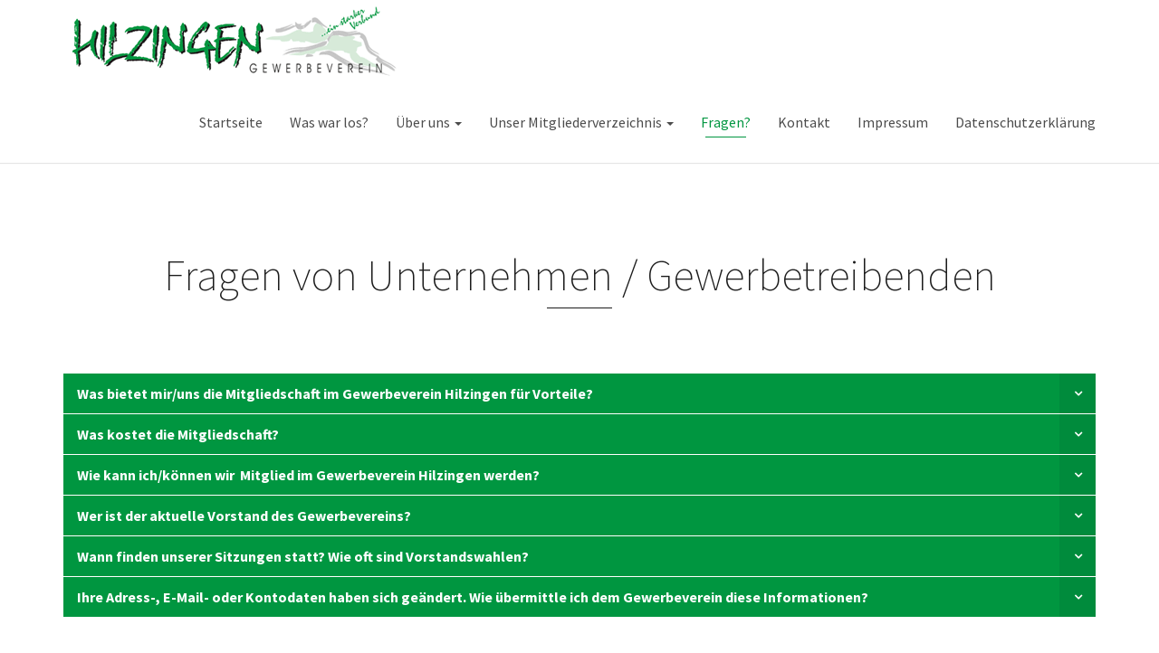

--- FILE ---
content_type: text/html; charset=UTF-8
request_url: https://gewerbeverein-hilzingen.de/Fragen3F.html
body_size: 11415
content:
<!DOCTYPE html>
<!--[if IE 8 ]> <html lang="de-DE" class="ie8"> <![endif]-->
<!--[if IE 9 ]> <html lang="de-DE" class="ie9"> <![endif]-->
<!--[if gt IE 9]> <html lang="de-DE"> <![endif]-->
<!--[if !IE]> <!--> <html dir="ltr" lang="de-DE"> <!--<![endif]-->
<head>
<meta http-equiv="Content-Type" content="text/html; charset=iso-8859-1">
<title>Fragen? Gewerbeverein Hilzingen e.V. </title>
<meta content="IE=edge,chrome=1" http-equiv="X-UA-Compatible">
<meta content="Bootsrap based Fixfox Theme" name="description">
<meta content="width=device-width, initial-scale=1.0" name="viewport">
<meta content="yes" name="apple-mobile-web-app-capable">
<meta name="description" content="Antworten auf die h�ufigsten Fragen">
<meta name="author" content="Fragen?">
<meta http-equiv="content-language" content="de">
<meta name="revisit-after" content="30 days">
<meta name="revisit" content="after 30 days">
<meta name="DC.Title" content="Gewerbeverein Hilzingen e.V.  Fragen?">
<meta name="DC.Date" content="2023-01-20T17:47:42+00:00">
<meta name="DC.Subject" content="Fragen?">
<meta name="DC.Description" content="Antworten auf die h�ufigsten Fragen">
<meta name="DC.Language" content="de">
<meta http-equiv="imagetoolbar" content="no">
<meta name="keywords" content=" ,">
<meta name="robots" content="index, follow">
<link href="favicon.ico" rel="shortcut icon">
<link href="./customextern/grafiken/apple-touch-icon-144x144-precomposed.png" rel="apple-touch-icon-precomposed" sizes="144x144">
<link href="./customextern/grafiken/apple-touch-icon-114x114-precomposed.png" rel="apple-touch-icon-precomposed" sizes="114x114">
<link href="./customextern/grafiken/apple-touch-icon-72x72-precomposed.png" rel="apple-touch-icon-precomposed" sizes="72x72">
<link href="./customextern/grafiken/apple-touch-icon-57x57-precomposed.png" rel="apple-touch-icon-precomposed">   

<!-- Custom Theme CSS -->		
<link rel="stylesheet" href="./customextern/css/live.css">
<link rel="stylesheet" href="./customextern/css/vorlage.css">
<script type="text/javascript">
	<!--
	function SymError()
	{ return true; }
	window.onerror = SymError;
	//-->
</script>
</head>
<body class="home page page-id-46 page-template-default bildergalerienein modus_show bild1da id2c3810c66162f38bf04fde183151e699 edit_kapitel_tauschen_007000 kapitel1_000 ansichtlive"><script src="./customextern/js/jquery.js?ver=1.11.1"></script>
<script src="./customextern/js/jquery-migrate.min.js?ver=1.2.1"></script>

<section class="section swatch-white  section-text-no-shadow section-inner-no-shadow section-normal section-opaque"  data-label="">	
								<a name="s2"></a>	
	<div class="background-overlay grid-overlay-0" style="background-color: rgba(130,201,237,0);"></div>
	
	<div class="container">
		
		<div class="row vertical-top">
		
			<div class="col-md-12  text-default small-screen-default" >
				
				<div id="masthead" class="navbar navbar-static-top navbar-sticky swatch-white underline text-none" role="banner">
				
					<div class="container">

						<div class="navbar-header">
							<button type="button" class="navbar-toggle collapsed" data-toggle="collapse" data-target=".main-navbar">
								<span class="icon-bar"></span>
								<span class="icon-bar"></span>
								<span class="icon-bar"></span>
							</button>
							<a href="index.php" class="navbar-brand"><img src=".././fixfoxdateien/layout/logo.png" alt="Logo ,"/></a>
						</div>

						<nav class="collapse navbar-collapse main-navbar" role="navigation">
							<div class="menu-main-menu-container">
								<ul id="menu-main-menu" class="nav navbar-nav navbar-right">
<li class='inactive  iddefault e0'><a   class='e0  nichtaufdemweg kAnz0   ' href='Startseite.html'>Startseite </a></li>

<li class='inactive  idd24488b689c52b1359fae122801466f7 e0'><a   class='e0  nichtaufdemweg kAnz0   ' href='Was_war_los3F.html'>Was war los? </a></li>

<li class='dropdown inactive  id754be164f1f425b99629a72430a6a82d e0'><a   class='e0  nichtaufdemweg kAnz4 kinder karnickel ' href='C39Cber_uns.html'>Über uns <b class='caret'></b></a>	<ul class='dropdown-menu kAnz4 kinder karnickel e0'>
<li class='inactive  id64427a23e47ea16ac4943a768cb39b1a e1'><a   class='e1  nichtaufdemweg kAnz0   ' href='index.php?art_id=64427a23e47ea16ac4943a768cb39b1a'>Unser Verein </a></li>

<li class='inactive  ide2c819a975b0b639be10b94ddcf507b8 e1'><a   class='e1  nichtaufdemweg kAnz0   ' href='index.php?art_id=e2c819a975b0b639be10b94ddcf507b8'>Mitglied werden </a></li>

<li class='inactive  id87e332802c63c281ea6c87f357e2ab55 e1'><a   class='e1  nichtaufdemweg kAnz0   ' href='Formulare.html'>Formulare </a></li>

<li class='inactive  idb9b58a9de275a0a248e35be54cf29cdd e1'><a   class='e1  nichtaufdemweg kAnz0   ' href='index.php?art_id=b9b58a9de275a0a248e35be54cf29cdd'>Satzung </a></li>
</ul>
</li>

<li class='dropdown inactive  id85a5668781c90edf45f1674d6e93e35c e0'><a   class='e0  nichtaufdemweg kAnz14 kinder  ' href='Mitglieder.html'>Unser Mitgliederverzeichnis <b class='caret'></b></a>	<ul class='dropdown-menu kAnz14 kinder e0'>
<li class='dropdown-submenu inactive  id2b16de98c12daaaa0b46b02908793a38 e1'><a tabindex='-1'  class='e1  nichtaufdemweg kAnz7 kinder karnickel ' href='index.php?art_id=2b16de98c12daaaa0b46b02908793a38'>Auto / Kfz / Motorrad </a>	<ul class='dropdown-menu kAnz7 kinder karnickel e1 start'>
<li class='inactive  id22ccef9ecc13de2d570c1b0d1ecbfcbf e2'><a   class='e2  nichtaufdemweg kAnz0   ' href='index.php?art_id=22ccef9ecc13de2d570c1b0d1ecbfcbf'>Karosserie Volker Liebl </a></li>

<li class='inactive  ida9b6e9085e9f69673d3c63ebbfbfaf01 e2'><a   class='e2  nichtaufdemweg kAnz0   ' href='index.php?art_id=a9b6e9085e9f69673d3c63ebbfbfaf01'>Liebl Karosserie & Lack </a></li>

<li class='inactive  id3c45abdf6ba7e95e185d956fb6ed0963 e2'><a   class='e2  nichtaufdemweg kAnz0   ' href='index.php?art_id=3c45abdf6ba7e95e185d956fb6ed0963'>Osswald KFZ Meisterbetrieb </a></li>

<li class='inactive  id7f1a1750abac5aef829af862f151c3e1 e2'><a   class='e2  nichtaufdemweg kAnz0   ' href='index.php?art_id=7f1a1750abac5aef829af862f151c3e1'>Porsche Zentrum Hegau-Bodensee </a></li>

<li class='inactive  idef2ca352cd74cb9a4e0b3f8e2c7eb1a8 e2'><a   class='e2  nichtaufdemweg kAnz0   ' href='SachverstC3A4ndigenbC3BCro_GroC39F_und_WC3BChrl.html'>Sachverständigenbüro Wührl </a></li>

<li class='inactive  ide3b844d2bd218d21962d007e6c1da872 e2'><a   class='e2  nichtaufdemweg kAnz0   ' href='index.php?art_id=e3b844d2bd218d21962d007e6c1da872'>Tankstelle Autoreifen-Service Tank In </a></li>

<li class='inactive  id3cd75d343600b0e1438cad1b348cdb00 e2'><a   class='e2  nichtaufdemweg kAnz0   ' href='index.php?art_id=3cd75d343600b0e1438cad1b348cdb00'>Weber's Car Service Center </a></li>
</ul>
</li>

<li class='dropdown-submenu inactive  idcf09dd293cf5f113720036d6b4aa49d2 e1'><a tabindex='-1'  class='e1  nichtaufdemweg kAnz8 kinder karnickel ' href='index.php?art_id=cf09dd293cf5f113720036d6b4aa49d2'>Bauen und Einrichtung </a>	<ul class='dropdown-menu kAnz8 kinder karnickel e1'>
<li class='inactive  id341f8ef10158cc2c445657009272e726 e2'><a   class='e2  nichtaufdemweg kAnz0   ' href='Casola__Fenster_Rolladen_Sonnenschutztechnik.html'>Casola - Fenster Rolladen Sonnenschutztechnik </a></li>

<li class='inactive  id62ae9d65d68ee1bcd27d0f2b37d29b01 e2'><a   class='e2  nichtaufdemweg kAnz0   ' href='index.php?art_id=62ae9d65d68ee1bcd27d0f2b37d29b01'>A. Iwan - Maschinen- und Apparatebau </a></li>

<li class='inactive  id6f946a5d02bb6484018410cadb6b5b43 e2'><a   class='e2  nichtaufdemweg kAnz0   ' href='GerhC3A4user_BetonsC3A4ge__und_Bohrbetrieb.html'>Gerhäuser Betonsäge - und Bohrbetrieb </a></li>

<li class='inactive  id89ca2c865a505ec30b087d7740516e35 e2'><a   class='e2  nichtaufdemweg kAnz0   ' href='index.php?art_id=89ca2c865a505ec30b087d7740516e35'>Elektro Iozzo </a></li>

<li class='inactive  id2ad968578771d7230dd05864cc3cbe37 e2'><a   class='e2  nichtaufdemweg kAnz0   ' href='index.php?art_id=2ad968578771d7230dd05864cc3cbe37'>Elektroinstallationen Springmann </a></li>

<li class='inactive  idaaa1a38e4b244f533f592740a15ac32e e2'><a   class='e2  nichtaufdemweg kAnz0   ' href='Schultheiss_Bau_GmbH.html'>Schultheiss Bau GmbH </a></li>

<li class='inactive  id81ebf473ecc691a0197449e8f13fdf07 e2'><a   class='e2  nichtaufdemweg kAnz0   ' href='index.php?art_id=81ebf473ecc691a0197449e8f13fdf07'>Schulz Rollladenbau-Sonnenschutz-Bauelemente </a></li>

<li class='inactive  id436fd3c004bdbd50a977c7d2a6e38a1b e2'><a   class='e2  nichtaufdemweg kAnz0   ' href='Zimmerei_Heinrich_Mohr_GmbH.html'>Zimmerei Heinrich Mohr GmbH </a></li>
</ul>
</li>

<li class='dropdown-submenu inactive  id6707a88b1b92a0b38a723674714c143c e1'><a tabindex='-1'  class='e1  nichtaufdemweg kAnz4 kinder karnickel ' href='index.php?art_id=6707a88b1b92a0b38a723674714c143c'>Blumen und Garten </a>	<ul class='dropdown-menu kAnz4 kinder karnickel e1'>
<li class='inactive  id7aafaeca0034f311d12208f2c55029cb e2'><a   class='e2  nichtaufdemweg kAnz0   ' href='index.php?art_id=7aafaeca0034f311d12208f2c55029cb'>GRIMM garten gestalten GmbH </a></li>

<li class='inactive  ida01bfa7c0a735f177ee7cafe666bba52 e2'><a   class='e2  nichtaufdemweg kAnz0   ' href='index.php?art_id=a01bfa7c0a735f177ee7cafe666bba52'>Hoffmeier Gartendesign </a></li>

<li class='inactive  id43f8d192a0fcc6cfeab8b34fcf908120 e2'><a   class='e2  nichtaufdemweg kAnz0   ' href='index.php?art_id=43f8d192a0fcc6cfeab8b34fcf908120'>Kreisel Gartenbau Blumenbinderei </a></li>

<li class='inactive  id52eaedaf9e66a8f8b03250242ae9b88f e2'><a   class='e2  nichtaufdemweg kAnz0   ' href='index.php?art_id=52eaedaf9e66a8f8b03250242ae9b88f'>Mauch Gartencenter </a></li>
</ul>
</li>

<li class='dropdown-submenu inactive  idbc52f18e8e4eba8abf0a947d799d8292 e1'><a tabindex='-1'  class='e1  nichtaufdemweg kAnz10 kinder  ' href='index.php?art_id=bc52f18e8e4eba8abf0a947d799d8292'>Dienstleistungen </a>	<ul class='dropdown-menu kAnz10 kinder e1'>
<li class='inactive  ida34572c776500edeef59ef74d89caf81 e2'><a   class='e2  nichtaufdemweg kAnz0   ' href='index.php?art_id=a34572c776500edeef59ef74d89caf81'>Fahrschule Muhr </a></li>

<li class='inactive  id6c9cdbd13d78f93a05cbaf55a5f6b097 e2'><a   class='e2  nichtaufdemweg kAnz0   ' href='ArchitekturbC3BCro_Wieser.html'>Architekturbüro Wieser </a></li>

<li class='inactive  idb6007afac44ecc5cf9ff87f2c899112c e2'><a   class='e2  nichtaufdemweg kAnz0   ' href='index.php?art_id=b6007afac44ecc5cf9ff87f2c899112c'>Friseursalon Haarscharf </a></li>

<li class='inactive  id6c0afc9e27312a16d6e4e9315f651125 e2'><a   class='e2  nichtaufdemweg kAnz0   ' href='index.php?art_id=6c0afc9e27312a16d6e4e9315f651125'>Il Barbiere by SpektaCoolHair </a></li>

<li class='inactive  ide425202698a1eab8caf0475915870ada e2'><a   class='e2  nichtaufdemweg kAnz0   ' href='index.php?art_id=e425202698a1eab8caf0475915870ada'>MB-TECHNET e.K. </a></li>

<li class='inactive  id9590b8e878c72ea9e6c92764344d8f31 e2'><a   class='e2  nichtaufdemweg kAnz0   ' href='Merkt_BC3BCroservice_UG.html'>Merkt Büroservice UG </a></li>

<li class='inactive  ida0eaa3a55fc94d4aba259d90a9806f27 e2'><a   class='e2  nichtaufdemweg kAnz0   ' href='IngenieurbC3BCro_Sedlaczek.html'>Ingenieurbüro Sedlaczek </a></li>

<li class='inactive  id60c9407f94243e6d4d772db964318d58 e2'><a   class='e2  nichtaufdemweg kAnz0   ' href='index.php?art_id=60c9407f94243e6d4d772db964318d58'>Bestattungen Homburger </a></li>

<li class='inactive  id364a48d540ad1b8b4697e4d8ccaeb6db e2'><a   class='e2  nichtaufdemweg kAnz0   ' href='Vipo_Reinigungsservice.html'>Vipo Reinigungsservice </a></li>

<li class='inactive  idf1f68b78a0d41f1d5468b4842244a740 e2'><a   class='e2  nichtaufdemweg kAnz0   ' href='index.php?art_id=f1f68b78a0d41f1d5468b4842244a740'>VISIO 24 </a></li>
</ul>
</li>

<li class='dropdown-submenu inactive  iddb095ec889fd49efc1c17eba9e764de1 e1'><a tabindex='-1'  class='e1  nichtaufdemweg kAnz2 kinder  ' href='index.php?art_id=db095ec889fd49efc1c17eba9e764de1'>Einkaufen / Lebensmittel </a>	<ul class='dropdown-menu kAnz2 kinder e1'>
<li class='inactive  id9cda363d7d7e0c9ef3a50fe2ef9e51f2 e2'><a   class='e2  nichtaufdemweg kAnz0   ' href='index.php?art_id=9cda363d7d7e0c9ef3a50fe2ef9e51f2'>Frischemärkte BAUR Hilzingen KG </a></li>

<li class='inactive  id0340493d63395ac5d9f06e7dbe61fdce e2'><a   class='e2  nichtaufdemweg kAnz0   ' href='GetrC3A4nkehandel_MC3BCller.html'>Getränkehandel Müller </a></li>
</ul>
</li>

<li class='dropdown-submenu inactive  id5bbf3f2965a751b3e92bfa887b1f3db2 e1'><a tabindex='-1'  class='e1  nichtaufdemweg kAnz3 kinder  ' href='index.php?art_id=5bbf3f2965a751b3e92bfa887b1f3db2'>Freizeit </a>	<ul class='dropdown-menu kAnz3 kinder e1'>
<li class='inactive  id2cec0a7a8545c1ee44892fa6f84f0bac e2'><a   class='e2  nichtaufdemweg kAnz0   ' href='index.php?art_id=2cec0a7a8545c1ee44892fa6f84f0bac'>Reitsport Boll </a></li>

<li class='inactive  idbaab7098c7a941a0b5304353c3795bd5 e2'><a   class='e2  nichtaufdemweg kAnz0   ' href='index.php?art_id=baab7098c7a941a0b5304353c3795bd5'>Serpentine Velosport </a></li>

<li class='inactive  id453af25616f36b3bbd1b8d55eac27e3e e2'><a   class='e2  nichtaufdemweg kAnz0   ' href='index.php?art_id=453af25616f36b3bbd1b8d55eac27e3e'>Spielwaren Reimann </a></li>
</ul>
</li>

<li class='dropdown-submenu inactive  id3369033821de633a450b3e5c0261a88b e1'><a tabindex='-1'  class='e1  nichtaufdemweg kAnz3 kinder  ' href='Gastronomie__CafC3A9s__Hotels.html'>Gastronomie / Cafés / Hotels </a>	<ul class='dropdown-menu kAnz3 kinder e1'>
<li class='inactive  id7dfe4a56b865997787311be45ced0163 e2'><a   class='e2  nichtaufdemweg kAnz0   ' href='index.php?art_id=7dfe4a56b865997787311be45ced0163'>Hotel Garni Am Kellhof </a></li>

<li class='inactive  ide2dc8ff03c55925d46e8b0129ac83667 e2'><a   class='e2  nichtaufdemweg kAnz0   ' href='index.php?art_id=e2dc8ff03c55925d46e8b0129ac83667'>Memo Baran Kebap </a></li>

<li class='inactive  id8d6144dc9b1d93698ebc3aee0432f7e0 e2'><a   class='e2  nichtaufdemweg kAnz0   ' href='index.php?art_id=8d6144dc9b1d93698ebc3aee0432f7e0'>Restaurant Schlupfwinkel </a></li>
</ul>
</li>

<li class='dropdown-submenu inactive  idf59a67654c77c23f6315861863c507c3 e1'><a tabindex='-1'  class='e1  nichtaufdemweg kAnz2 kinder  ' href='index.php?art_id=f59a67654c77c23f6315861863c507c3'>Geld und Recht </a>	<ul class='dropdown-menu kAnz2 kinder e1'>
<li class='inactive  id394f89cd21b17c25f14ed503811302b3 e2'><a   class='e2  nichtaufdemweg kAnz0   ' href='index.php?art_id=394f89cd21b17c25f14ed503811302b3'>LVM Agentur Georg Jortzik </a></li>

<li class='inactive  id9979b205718f82d1eaa9575fd86c83ca e2'><a   class='e2  nichtaufdemweg kAnz0   ' href='index.php?art_id=9979b205718f82d1eaa9575fd86c83ca'>Volksbank eG Filiale Hilzingen </a></li>
</ul>
</li>

<li class='dropdown-submenu inactive  id44b740307e471c93cdd8e6d69f7108c1 e1'><a tabindex='-1'  class='e1  nichtaufdemweg kAnz2 kinder  ' href='index.php?art_id=44b740307e471c93cdd8e6d69f7108c1'>Gesundheit und Wellness </a>	<ul class='dropdown-menu kAnz2 kinder e1'>
<li class='inactive  idd98b8fa69d7f15031cf354c1b83adca6 e2'><a   class='e2  nichtaufdemweg kAnz0   ' href='index.php?art_id=d98b8fa69d7f15031cf354c1b83adca6'>Marien-Apotheke </a></li>

<li class='inactive  id38e2fa693582d6364836604790a3a46d e2'><a   class='e2  nichtaufdemweg kAnz0   ' href='index.php?art_id=38e2fa693582d6364836604790a3a46d'>Phatebo (Pharmateam Bodensee) GmbH </a></li>
</ul>
</li>

<li class='dropdown-submenu inactive  id86d9a4ba649f299d29be139361047359 e1'><a tabindex='-1'  class='e1  nichtaufdemweg kAnz4 kinder karnickel ' href='index.php?art_id=86d9a4ba649f299d29be139361047359'>Handel </a>	<ul class='dropdown-menu kAnz4 kinder karnickel e1'>
<li class='inactive  ideace59f4a537342e65113afa3c72f34a e2'><a   class='e2  nichtaufdemweg kAnz0   ' href='index.php?art_id=eace59f4a537342e65113afa3c72f34a'>Anrotec </a></li>

<li class='inactive  idc33d43cd64e9f43cb21f2ea30d61dbcd e2'><a   class='e2  nichtaufdemweg kAnz0   ' href='index.php?art_id=c33d43cd64e9f43cb21f2ea30d61dbcd'>Brennholz Martin / Kartstall </a></li>

<li class='inactive  idd2803d02ea89f5ecfcb5ffc4c5ada5cb e2'><a   class='e2  nichtaufdemweg kAnz0   ' href='FrC3B6hlich_Eisenhandel.html'>Fröhlich Eisenhandel </a></li>

<li class='inactive  id42444dc1f29be3c3eaaaaa4836baaa6c e2'><a   class='e2  nichtaufdemweg kAnz0   ' href='RC39CD_Progastro_GmbH_und_Co_KG.html'>RÜD Progastro GmbH & Co KG </a></li>
</ul>
</li>

<li class='dropdown-submenu inactive  id12d88491a60e4e35f2d5670995d16067 e1'><a tabindex='-1'  class='e1  nichtaufdemweg kAnz8 kinder karnickel ' href='index.php?art_id=12d88491a60e4e35f2d5670995d16067'>Handwerk </a>	<ul class='dropdown-menu kAnz8 kinder karnickel e1'>
<li class='inactive  idde1d31ff8923b4f506759156d381d64d e2'><a   class='e2  nichtaufdemweg kAnz0   ' href='index.php?art_id=de1d31ff8923b4f506759156d381d64d'>Blechnerei Luibrand </a></li>

<li class='inactive  id33b7ed2c380c3e4adfb102043a9bb6ac e2'><a   class='e2  nichtaufdemweg kAnz0   ' href='index.php?art_id=33b7ed2c380c3e4adfb102043a9bb6ac'>Hegau Stahl </a></li>

<li class='inactive  idde4037056bf99c7e57728988e6ccf98e e2'><a   class='e2  nichtaufdemweg kAnz0   ' href='index.php?art_id=de4037056bf99c7e57728988e6ccf98e'>Schreinerei Buchmann </a></li>

<li class='inactive  idb0a92d9625f9f5e6afaebf1e6fabbeb0 e2'><a   class='e2  nichtaufdemweg kAnz0   ' href='index.php?art_id=b0a92d9625f9f5e6afaebf1e6fabbeb0'>Schreinerei Homburger </a></li>

<li class='inactive  idd2c9a5703150b9a92fceaf76192b5d74 e2'><a   class='e2  nichtaufdemweg kAnz0   ' href='index.php?art_id=d2c9a5703150b9a92fceaf76192b5d74'>Schreinerei Nakowitsch </a></li>

<li class='inactive  id8b25f092fc5fae7d6867ec0311f09a79 e2'><a   class='e2  nichtaufdemweg kAnz0   ' href='index.php?art_id=8b25f092fc5fae7d6867ec0311f09a79'>Schlosserei Eichmann </a></li>

<li class='inactive  idacae4bf718eb273e4b43d7a711728bec e2'><a   class='e2  nichtaufdemweg kAnz0   ' href='index.php?art_id=acae4bf718eb273e4b43d7a711728bec'>Richter & Nickel Schornsteintechnik </a></li>

<li class='inactive  ide1caa0a119860cd110d702668e92bf9d e2'><a   class='e2  nichtaufdemweg kAnz0   ' href='index.php?art_id=e1caa0a119860cd110d702668e92bf9d'>Ziganke Fliesen </a></li>
</ul>
</li>

<li class='dropdown-submenu inactive  id536bcb37c451a33fd573125a3062641c e1'><a tabindex='-1'  class='e1  nichtaufdemweg kAnz5 kinder karnickel ' href='index.php?art_id=536bcb37c451a33fd573125a3062641c'>Industrie </a>	<ul class='dropdown-menu kAnz5 kinder karnickel e1'>
<li class='inactive  id409a3b62ccf75e4d6e2c20bad145d7b9 e2'><a   class='e2  nichtaufdemweg kAnz0   ' href='index.php?art_id=409a3b62ccf75e4d6e2c20bad145d7b9'>Industrie-Verpackungsservice GmbH </a></li>

<li class='inactive  id2566dba97ba28c7bceb29f57989d1117 e2'><a   class='e2  nichtaufdemweg kAnz0   ' href='index.php?art_id=2566dba97ba28c7bceb29f57989d1117'>Inpotron Schaltnetzteile GmbH </a></li>

<li class='inactive  idddb6555ef4363f64fb476c240e1c51f0 e2'><a   class='e2  nichtaufdemweg kAnz0   ' href='index.php?art_id=ddb6555ef4363f64fb476c240e1c51f0'>Jaegg Drehteile GmbH </a></li>

<li class='inactive  iddc45b4a77a69e0f747ff14d29069a726 e2'><a   class='e2  nichtaufdemweg kAnz0   ' href='Ladwig_und_C39Cberall_GmbH.html'>Ladwig & Überall GmbH </a></li>

<li class='inactive  idcb73b7ad4754c2a63f7070306bc0db8d e2'><a   class='e2  nichtaufdemweg kAnz0   ' href='index.php?art_id=cb73b7ad4754c2a63f7070306bc0db8d'>Wolfgang Warmbier GmbH & Co. KG </a></li>
</ul>
</li>

<li class='dropdown-submenu inactive  idbd83bbdf43da713f6bc4f4712277585d e1'><a tabindex='-1'  class='e1  nichtaufdemweg kAnz1 kinder  ' href='index.php?art_id=bd83bbdf43da713f6bc4f4712277585d'>Landwirtschaft </a>	<ul class='dropdown-menu kAnz1 kinder e1'>
<li class='inactive  id8d5911088bfd5c54a93a4aef07dceca9 e2'><a   class='e2  nichtaufdemweg kAnz0   ' href='index.php?art_id=8d5911088bfd5c54a93a4aef07dceca9'>Peter Graf </a></li>
</ul>
</li>

<li class='dropdown-submenu inactive  id804fc86952e46433082a12a1e5ad9027 e1'><a tabindex='-1'  class='e1  nichtaufdemweg kAnz5 kinder karnickel ' href='index.php?art_id=804fc86952e46433082a12a1e5ad9027'>Werbung und Druck </a>	<ul class='dropdown-menu kAnz5 kinder karnickel e1 ende'>
<li class='inactive  idc5f06db0d1dcb81febbcfde3619110d4 e2'><a   class='e2  nichtaufdemweg kAnz0   ' href='index.php?art_id=c5f06db0d1dcb81febbcfde3619110d4'>Blaupause Medien / Grafik Sheriff </a></li>

<li class='inactive  id1d997f82639c296b09923626ba8656a7 e2'><a   class='e2  nichtaufdemweg kAnz0   ' href='index.php?art_id=1d997f82639c296b09923626ba8656a7'>Blue Hippo GbR </a></li>

<li class='inactive  idcbcd981555805aff4da492fb95ed270a e2'><a   class='e2  nichtaufdemweg kAnz0   ' href='index.php?art_id=cbcd981555805aff4da492fb95ed270a'>K2-Verlag GmbH </a></li>

<li class='inactive  id3c9b62e8b2ab5d5ce513f3d48d80f6d7 e2'><a   class='e2  nichtaufdemweg kAnz0   ' href='Kommunikation_by_Veronika_Singer.html'>PR Büro Wortkästchen </a></li>

<li class='inactive  id8bebafff30d5333d40126ac64538f451 e2'><a   class='e2  nichtaufdemweg kAnz0   ' href='index.php?art_id=8bebafff30d5333d40126ac64538f451'>Werbewerkstatt Ostheimer </a></li>
</ul>
</li>
</ul>
</li>

<li class='active  id2c3810c66162f38bf04fde183151e699 e0'><a   class='e0  aufdemweg kAnz0   ' href='Fragen3F.html'>Fragen? </a></li>

<li class='inactive  id65ce3fa3f597af77c3a319a07903955c e0'><a   class='e0  nichtaufdemweg kAnz0   ' href='Kontakt.html'>Kontakt </a></li>

<li class='inactive  id5d0b07addfbf8636ba63f4f7edcf513f e0'><a   class='e0  nichtaufdemweg kAnz0   ' href='Impressum.html'>Impressum </a></li>

<li class='inactive  idaa25c366b97fd47cdcd0750e8257c72d e0'><a   class='e0  nichtaufdemweg kAnz0   ' href='index.php?art_id=aa25c366b97fd47cdcd0750e8257c72d'>Datenschutzerklärung </a></li>
</ul>
							</div>
						</nav>
						
					</div>
					
				</div>
				
			</div>
			
		</div>
		
	</div>
	
</section>

<div id="content" role="main">
	<section class="section swatch-white section-2c3810c66162f38bf04fde183151e699 textid-2c3810c66162f38bf04fde183151e699" data-label="">
	<div class="container">
        <div class="row vertical-top"><pre class="swatch-white">
Hintergrundfarbe<span class="template-FAQ-noIMG" style="display:none">&nbsp;</span></pre>

<h2>Fragen von&nbsp;Unternehmen / Gewerbetreibenden</h2>

<h3>Was bietet mir/uns die Mitgliedschaft im Gewerbeverein Hilzingen f&uuml;r Vorteile?</h3>

<p>- Eine wirksame Interessenvertretung<br />
- Planung und&nbsp;Organisation von Veranstaltungen zur eigenen Pr&auml;sentation<br />
- Darstellung der Gewerbe im Internet &uuml;ber eine Website<br />
- Verlinkung auf die&nbsp;eigene&nbsp;Website<br />
- Gutes Netzwerk zu anderen Vereinsmitgliedern<br />
- Direkter Kontakt &uuml;ber den Gewerbeverein direkt zur Gemeindeverwaltung</p>

<h3 style="color: rgb(76, 76, 76);">Was kostet die Mitgliedschaft?</h3>

<p>Der Jahresbeitrag im Gewerbeverein Hilzingen kostet aktuell 60,-&nbsp;Euro.</p>

<h3>Wie&nbsp;kann ich/k&ouml;nnen wir&nbsp; Mitglied im Gewerbeverein Hilzingen werden?</h3>

<p>Hier k&ouml;nnen Sie sich unsere <a href="/fixfoxdateien/Downloads/beitrittserklaerung_final.pdf" target="_blank">Beitrittserkl&auml;rung</a> direkt downloaden.&nbsp;Bitte faxen Sie das ausgef&uuml;llte Formular an&nbsp;<a href="tel:+49 (0)7731 9121-06">+49 (0)7731 9121-06</a>.</p>

<h3 style="color: rgb(76, 76, 76);">Wer ist der aktuelle Vorstand des Gewerbevereins?</h3>

<p>Nach j&uuml;ngster&nbsp;Wahl vom 08.12.2022 z&auml;hlen hierzu:<br />
1. Vorsitzender: David Hoffmeier<br />
2. Vorsitzender: Veronika Singer<br />
Kassenwart: Christian Muhr<br />
Kassenpr&uuml;fer: Jan Anderson, Dominic Springmann<br />
Schriftf&uuml;hrer: Martin Rieger<br />
Beisitzer: Claudio Iozzolino, Volker Liebl, Angelika Muhr,&nbsp;Mathias Ziganke</p>

<h3 style="color: rgb(76, 76, 76);"><span style="color: inherit;">Wann finden unserer Sitzungen statt? Wie oft sind&nbsp;Vorstandswahlen?</span></h3>

<p>Die Vorstandsmitglieder werden nach der g&uuml;ltigen Satzung alle 2 Jahre neu gew&auml;hlt.</p>

<h3 style="color: rgb(76, 76, 76);">Ihre Adress-, E-Mail- oder Kontodaten haben sich ge&auml;ndert. Wie &uuml;bermittle ich dem Gewerbeverein diese Informationen?</h3>

<p>Hier&nbsp;k&ouml;nnen Sie sich unser&nbsp;<a href="/fixfoxdateien/Downloads/adressabgleich_final.pdf" target="_blank">Formular zum Adressabgleich</a>&nbsp;direkt downloaden. Bitte faxen Sie das ausgef&uuml;llte Formular an&nbsp;<a href="tel:+49 (0)7731 9121-06">+49 (0)7731 9121-06</a>.</p>
</div>
	</div>
</section>


<script type='text/javascript'>
	jQuery(document).ready(function($) {
		var classTemplate_2c3810c66162f38bf04fde183151e699 = $('.textid-2c3810c66162f38bf04fde183151e699 pre span').attr('class'); // liest die Art des Templates aus

		if ("template-Welcome" == classTemplate_2c3810c66162f38bf04fde183151e699) {
			var className_2c3810c66162f38bf04fde183151e699 	= $('.textid-2c3810c66162f38bf04fde183151e699 pre').attr('class');
			$( ".section-2c3810c66162f38bf04fde183151e699" ).addClass( className_2c3810c66162f38bf04fde183151e699 );
			$( ".section-2c3810c66162f38bf04fde183151e699 h1" ).each(function(index) { $(this).nextUntil( ".section-2c3810c66162f38bf04fde183151e699 p" ).andSelf().wrapAll( "<header class='text-center element-tall-top element-no-bottom condensed os-animation' data-os-animation='fadeIn' data-os-animation-delay='0s' />" );	});
			$( ".section-2c3810c66162f38bf04fde183151e699 h1" ).addClass( "bigger hairline bordered bordered-normal" );
			$( ".section-2c3810c66162f38bf04fde183151e699 p" ).addClass( "lead text-center" );
		}

		if ("template-Services" == classTemplate_2c3810c66162f38bf04fde183151e699) {
			var className_2c3810c66162f38bf04fde183151e699 	= $('.textid-2c3810c66162f38bf04fde183151e699 pre').attr('class');
			$( ".section-2c3810c66162f38bf04fde183151e699" ).addClass( className_2c3810c66162f38bf04fde183151e699 );
			$( ".section-2c3810c66162f38bf04fde183151e699 h2" ).each(function(index) { $(this).nextUntil( ".section-2c3810c66162f38bf04fde183151e699 h4" ).andSelf().wrapAll( "<header class='text-center  element-tall-top element-no-bottom condensed os-animation' data-os-animation='fadeIn' data-os-animation-delay='0s' />" );	});
			$( ".section-2c3810c66162f38bf04fde183151e699 h4" ).each(function(index) { $(this).nextUntil( ".section-2c3810c66162f38bf04fde183151e699 h4" ).andSelf().wrapAll( "<div class='element-medium-top element-no-bottom text-center os-animation' data-os-animation='fadeInUp' data-os-animation-delay='0.6s'>" ); });				
			$( ".section-2c3810c66162f38bf04fde183151e699 .element-medium-top" ).each(function(index) { $(this).wrap( "<div class='col-md-3  text-default small-screen-default' />" ); });				
			$( ".section-2c3810c66162f38bf04fde183151e699 .span4:nth-child(3n+1)").css("margin-left","0");	
			$( ".section-2c3810c66162f38bf04fde183151e699 li" ).nextAll( ".section-2c3810c66162f38bf04fde183151e699 li" ).andSelf().wrapAll( "<ul class='unstyled row-fluid' />" );
			$( ".section-2c3810c66162f38bf04fde183151e699 h4" ).each(function(index) { $(this).wrap( "<div class='box box-round box-medium box-simple'>" ).wrap( "<a class='box-inner grid-overlay-0' href='#' style='background-color:#009640;'>" ).wrap( "<div class='box-animate' data-animation='none' style='stroke:#ffffff;' />" ).wrap( "<span class='figure-image'>" ); });
			$( ".section-2c3810c66162f38bf04fde183151e699 h4 img" ).each(function(index) { $(this).wrap( "<span class='figure-image' />" ); });	
			$( ".section-2c3810c66162f38bf04fde183151e699 .box-round" ).each(function(index) { $(this).prepend( "<div class='box-dummy'></div>" );	});		
			$( ".section-2c3810c66162f38bf04fde183151e699 h4 a" ).unwrap();		
			$( ".section-2c3810c66162f38bf04fde183151e699 h3" ).addClass( "normal bold bordered bordered-small" );
			$( ".section-2c3810c66162f38bf04fde183151e699 h2" ).addClass( "bigger hairline bordered bordered-normal" );
			$( ".section-2c3810c66162f38bf04fde183151e699 p" ).addClass( "text-center" );
		}

		if ("template-Team" == classTemplate_2c3810c66162f38bf04fde183151e699) {
			var className_2c3810c66162f38bf04fde183151e699 	= $('.textid-2c3810c66162f38bf04fde183151e699 pre').attr('class');
			$( ".section-2c3810c66162f38bf04fde183151e699" ).addClass( className_2c3810c66162f38bf04fde183151e699 );
			$( ".section-2c3810c66162f38bf04fde183151e699 h2" ).each(function(index) { $(this).nextUntil( ".section-2c3810c66162f38bf04fde183151e699 h4" ).andSelf().wrapAll( "<header class='text-center element-tall-top element-medium-bottom condensed os-animation' data-os-animation='fadeIn' data-os-animation-delay='0s' />" );	});
			$( ".section-2c3810c66162f38bf04fde183151e699 h3" ).each(function(index) { $(this).nextUntil( ".section-2c3810c66162f38bf04fde183151e699 h4" ).andSelf().wrapAll( "<div class='figure-caption text-center' />" ); });				
			$( ".section-2c3810c66162f38bf04fde183151e699 h4" ).each(function(index) { $(this).nextUntil( ".section-2c3810c66162f38bf04fde183151e699 h4" ).andSelf().wrapAll( "<div class='staff-os-animation col-md-4'  data-os-animation='fadeIn' data-os-animation-delay='0.3s'>" ).wrapAll( "<div class='figure  element-no-top element-no-bottom image-filter-none image-filter-onhover fade-in text-center figcaption-middle normalwidth' data-os-animation='none' data-os-animation-delay='0s'>" ); });				
//			$( ".section-2c3810c66162f38bf04fde183151e699 .element-no-top" ).each(function(index) { $(this).wrap( "<div class='staff-os-animation col-md-4'  data-os-animation='fadeIn' data-os-animation-delay='0.3s'>" ); });				
//			$( ".section-2c3810c66162f38bf04fde183151e699 .span4:nth-child(3n+1)").css("margin-left","0");	
			$( ".section-2c3810c66162f38bf04fde183151e699 .col-md-4" ).nextAll( ".section-2c3810c66162f38bf04fde183151e699 .col-md-4" ).andSelf().wrapAll( "<div class='row staff-list-container list-container element-short-top element-normal-bottom' />" );
  //			$( ".section-2c3810c66162f38bf04fde183151e699 h4 img" ).each(function(index) { $(this).addClass( "normalwidth" ).wrap( "<span class='figure-image image-all' data-links='' />" ); });	
//			$( ".section-2c3810c66162f38bf04fde183151e699 .box-round" ).each(function(index) { $(this).prepend( "<div class='box-dummy'></div>" );	});		
			$( ".section-2c3810c66162f38bf04fde183151e699 h4 img" ).unwrap();
			$( ".section-2c3810c66162f38bf04fde183151e699 img" ).each(function(index) { $(this).wrap( "<span class='figure-image image-all' data-links=''>" ); });				

			$( ".section-2c3810c66162f38bf04fde183151e699 h3" ).addClass( "figure-caption-title bordered bordered-small" );
			$( ".section-2c3810c66162f38bf04fde183151e699 h2" ).addClass( "bigger hairline bordered bordered-normal" );
			$( ".section-2c3810c66162f38bf04fde183151e699 p" ).addClass( "figure-caption-description" );
		}

		if ("template-Features" == classTemplate_2c3810c66162f38bf04fde183151e699) {
			var className_2c3810c66162f38bf04fde183151e699 	= $('.textid-2c3810c66162f38bf04fde183151e699 pre').attr('class');
			$( ".section-2c3810c66162f38bf04fde183151e699" ).addClass( className_2c3810c66162f38bf04fde183151e699 );
			$( ".section-2c3810c66162f38bf04fde183151e699 h5" ).each(function(index) { $(this).nextUntil( ".section-2c3810c66162f38bf04fde183151e699 h5" ).andSelf().wrapAll( "<li class='element-short-bottom os-animation' data-os-animation='fadeInRight' data-os-animation-delay='0s' />" );	});
			$( ".section-2c3810c66162f38bf04fde183151e699 li" ).nextAll( ".section-2c3810c66162f38bf04fde183151e699 li" ).andSelf().wrapAll( "<ul class='features-list' data-linecolor='#82c9ed' data-os-animation='none' data-os-animation-delay='0s' />" );
			$( ".section-2c3810c66162f38bf04fde183151e699 h5" ).each(function(index) { $(this).wrap( "<div class='features-list-icon box-animate' style='background-color:#ffffff;stroke:#444444;' data-animation='' />" ); });
			$( ".section-2c3810c66162f38bf04fde183151e699 h5 img" ).unwrap();		
			$( ".section-2c3810c66162f38bf04fde183151e699 h2" ).wrap( "<header class='text-left  element-tall-top element-medium-bottom not-condensed os-animation' data-os-animation='fadeIn' data-os-animation-delay='0s' />" );
			$( ".section-2c3810c66162f38bf04fde183151e699 header" ).nextAll( ".section-2c3810c66162f38bf04fde183151e699 ul" ).andSelf().wrapAll( "<div class='col-md-6  text-default small-screen-default' />" );
			$( ".section-2c3810c66162f38bf04fde183151e699 h4" ).wrap( "<div class='col-md-6 text-default small-screen-default' >" ).wrap( "<div class='figure element-medium-top os-animation image-filter-none fade-in text-center figcaption-middle normalwidth' data-os-animation='fadeInLeft' data-os-animation-delay='0.3s' />" ).wrap( "<span class='figure-image'>" );
			$( ".section-2c3810c66162f38bf04fde183151e699 h4 img" ).unwrap();		
			$( ".section-2c3810c66162f38bf04fde183151e699 .row.vertical-top" ).wrapInner( "<div class='col-md-12  text-default small-screen-default' >" ).wrapInner( "<div class='row' />" );
		
	//		$( ".section-2c3810c66162f38bf04fde183151e699 h4" ).each(function(index) { $(this).nextUntil( ".section-2c3810c66162f38bf04fde183151e699 h4" ).andSelf().wrapAll( "<div class='element-medium-top element-no-bottom text-center os-animation' data-os-animation='fadeInUp' data-os-animation-delay='0.6s'>" ); });				
	//		$( ".section-2c3810c66162f38bf04fde183151e699 .element-medium-top" ).each(function(index) { $(this).wrap( "<div class='col-md-3  text-default small-screen-default' />" ); });				
	//		$( ".section-2c3810c66162f38bf04fde183151e699 .span4:nth-child(3n+1)").css("margin-left","0");	
	//		$( ".section-2c3810c66162f38bf04fde183151e699 h4" ).each(function(index) { $(this).wrap( "<div class='col-md-6 text-default small-screen-default' >" ).wrap( "<div class='figure element-medium-top os-animation image-filter-none fade-in text-center figcaption-middle normalwidth' data-os-animation='fadeInLeft' data-os-animation-delay='0.3s' />" ).wrap( "<span class='figure-image'>" ); });
//	//		$( ".section-2c3810c66162f38bf04fde183151e699 .box-round a" ).addClass( "box-inner" );			
//	//		$( ".section-2c3810c66162f38bf04fde183151e699 .box-big" ).each(function(index) { $(this).prepend( "<div class='box-dummy'></div>" );	});		
	//		$( ".section-2c3810c66162f38bf04fde183151e699 .box-round" ).each(function(index) { $(this).prepend( "<div class='box-dummy'></div>" );	});			
	//		$( ".section-2c3810c66162f38bf04fde183151e699 h3" ).addClass( "normal bold bordered bordered-small" );
			$( ".section-2c3810c66162f38bf04fde183151e699 h2" ).addClass( "bigger hairline bordered bordered-normal" );
	//		$( ".section-2c3810c66162f38bf04fde183151e699 p" ).addClass( "text-center" );
		}

		if ("template-Commerce" == classTemplate_2c3810c66162f38bf04fde183151e699) {
			var className_2c3810c66162f38bf04fde183151e699 	= $('.textid-2c3810c66162f38bf04fde183151e699 pre').attr('class');
			$( ".section-2c3810c66162f38bf04fde183151e699" ).addClass( className_2c3810c66162f38bf04fde183151e699 );
			$( ".section-2c3810c66162f38bf04fde183151e699 p" ).nextUntil( ".section-2c3810c66162f38bf04fde183151e699 h2" ).andSelf().wrapAll( "<div class='col-md-8 text-default small-screen-default' />" );
			$( ".section-2c3810c66162f38bf04fde183151e699 .col-md-8" ).wrapInner( "<div class='row' />" );
			$( ".section-2c3810c66162f38bf04fde183151e699 h2" ).css( "font-size", "36px" ).css( "line-height", "48px" ).wrap( "<div class='col-md-4 text-default small-screen-default' />" ).wrap( "<header class='text-right small-screen-center element-no-top element-no-bottom not-condensed os-animation' data-os-animation='fadeInLeft' data-os-animation-delay='0s' />" );
			$( ".section-2c3810c66162f38bf04fde183151e699 .col-md-4" ).prepend( "<div class='divider-wrapper' style='visibility:hide'><div class='visible-xs' style='height:24px;'></div><div class='visible-sm' style='height:24px;'></div><div class='visible-md' style='height:72px;'></div><div class='visible-lg' style='height:72px;'></div></div>" );
			$( ".section-2c3810c66162f38bf04fde183151e699 p" ).css( "data-os-animation", "fadeInUp" ).css( "data-os-animation-delay", "0.2s" ).addClass( "text-left left  element-no-top element-normal-bottom os-animation" ).wrap( "<div class='col-md-8  text-default small-screen-default' />" );
			$( ".section-2c3810c66162f38bf04fde183151e699 .col-md-8 .row .col-md-8" ).prepend( "<div class='divider-wrapper' style='visibility:hide'><div class='visible-xs' style='height:24px;'></div><div class='visible-sm' style='height:24px;'></div><div class='visible-md' style='height:72px;'></div><div class='visible-lg' style='height:72px;'></div></div>" );
			$( ".section-2c3810c66162f38bf04fde183151e699 h4" ).wrap( "<span class='figure-image' />" );
			$( ".section-2c3810c66162f38bf04fde183151e699 h4 img" ).unwrap();		
			$( ".section-2c3810c66162f38bf04fde183151e699 .figure-image" ).wrap( "<div class='col-md-4 text-default small-screen-default' />" ).wrap( "<div class='figure hidden-xs hidden-sm element-short-top element-short-bottom os-animation image-filter-none image-filter-onhover fade-in text-center figcaption-middle normalwidth' data-os-animation='fadeInRight' data-os-animation-delay='0.5s' />" );		
			$( ".section-2c3810c66162f38bf04fde183151e699 h2" ).addClass( "normal hairline bordered bordered-normal" );
			$( ".section-2c3810c66162f38bf04fde183151e699 .vertical-top" ).prepend( "<a href='#s2' class='scroll-to scroll-to-id  element-short-top element-short-bottom place-bottom data-os-animation='none' data-os-animation-delay='0s'><svg version='1.1' xmlns='http://www.w3.org/2000/svg' xmlns:xlink='http://www.w3.org/1999/xlink' viewBox='0 0 100 100' preserveaspectratio='none'><g><polyline display='inline' fill='none' stroke-width='4' stroke-miterlimit='10' points='65.473,57.617 50.941,42.382 36.41,57.617'/></g></svg></a>" );
		}

		if ("template-Why" == classTemplate_2c3810c66162f38bf04fde183151e699) {
			var className_2c3810c66162f38bf04fde183151e699 	= $('.textid-2c3810c66162f38bf04fde183151e699 pre').attr('class');
			$( ".section-2c3810c66162f38bf04fde183151e699" ).addClass( className_2c3810c66162f38bf04fde183151e699 );
			$( ".section-2c3810c66162f38bf04fde183151e699 h2" ).nextUntil( ".section-2c3810c66162f38bf04fde183151e699 h4" ).andSelf().wrapAll( "<header class='text-default  element-tall-top element-no-bottom condensed os-animation' data-os-animation='fadeIn' data-os-animation-delay='0s' />" );
			$( ".section-2c3810c66162f38bf04fde183151e699 header" ).wrap( "<div class='col-md-6  text-left small-screen-center' />" );
			$( ".section-2c3810c66162f38bf04fde183151e699 .col-md-6" ).prepend( "<div class='divider-wrapper' style='visibility:hide'><div class='visible-xs' style='height:24px;'></div><div class='visible-sm' style='height:24px;'></div><div class='visible-md' style='height:72px;'></div><div class='visible-lg' style='height:72px;'></div></div>" );
//			$( ".section-2c3810c66162f38bf04fde183151e699 p" ).addClass( "lead" );
			$( ".section-2c3810c66162f38bf04fde183151e699 h4" ).wrap( "<span class='figure-image' />" );
			$( ".section-2c3810c66162f38bf04fde183151e699 h4 img" ).unwrap();		
			$( ".section-2c3810c66162f38bf04fde183151e699 .figure-image" ).wrap( "<div class='col-md-6 text-right small-screen-center' />" ).wrap( "<div class='figure element-tall-top element-no-bottom os-animation image-filter-none image-filter-onhover fade-in text-center figcaption-middle normalwidth' data-os-animation='fadeInRight' data-os-animation-delay='0s' />" );		
			$( ".section-2c3810c66162f38bf04fde183151e699 h2" ).addClass( "bigger hairline bordered bordered-normal" );
			$( ".section-2c3810c66162f38bf04fde183151e699 .row.vertical-top" ).wrapInner( "<div class='col-md-12  text-default small-screen-default' >" ).wrapInner( "<div class='row' />" );
		}

		if ("template-FAQ" == classTemplate_2c3810c66162f38bf04fde183151e699) {
			var counter_2c3810c66162f38bf04fde183151e699 = 0;
			var className_2c3810c66162f38bf04fde183151e699 	= $('.textid-2c3810c66162f38bf04fde183151e699 pre').attr('class');
			$( ".section-2c3810c66162f38bf04fde183151e699" ).addClass( className_2c3810c66162f38bf04fde183151e699 );
			$( ".section-2c3810c66162f38bf04fde183151e699 h2" ).nextUntil( ".section-2c3810c66162f38bf04fde183151e699 h3" ).andSelf().wrapAll( "<header class='text-center  element-tall-top element-medium-bottom not-condensed os-animation' data-os-animation='fadeIn' data-os-animation-delay='0s' />" );
//			$( ".section-2c3810c66162f38bf04fde183151e699 header p" ).addClass( "lead" );
			$( ".section-2c3810c66162f38bf04fde183151e699 h3" ).each(function(index) { $(this).nextUntil( ".section-2c3810c66162f38bf04fde183151e699 h3" ).andSelf().wrapAll( "<div class='panel panel-primary' />" );	});
			$( ".section-2c3810c66162f38bf04fde183151e699 .panel" ).nextAll( ".section-2c3810c66162f38bf04fde183151e699 .panel" ).andSelf().wrapAll( "<div id='accordion_2c3810c66162f38bf04fde183151e699' class='panel-group  element-short-top element-short-bottom os-animation' data-os-animation='fadeInLeft' data-os-animation-delay='0s' />" );
			$( ".section-2c3810c66162f38bf04fde183151e699 .panel-group" ).wrap( "<div class='col-md-6  text-default small-screen-default' />" );
			$( ".section-2c3810c66162f38bf04fde183151e699 .panel-group" ).before( "<div class='divider-wrapper' style='visibility:hide'><div class='visible-xs' style='height:0;'></div><div class='visible-sm' style='height:0;'></div><div class='visible-md' style='height:0;'></div><div class='visible-lg' style='height:0;'></div></div>" );
//			$( ".section-2c3810c66162f38bf04fde183151e699 h5" ).each(function(index) { $(this).wrap( "<div class='features-list-icon box-animate' style='background-color:#ffffff;stroke:#444444;' data-animation='' />" ); });
//			$( ".section-2c3810c66162f38bf04fde183151e699 h5 img" ).unwrap();		
			$( ".section-2c3810c66162f38bf04fde183151e699 h3" ).each(function(index) { $(this).wrapInner( "<a class='accordion-toggle collapsed' data-parent = '#accordion_2c3810c66162f38bf04fde183151e699' data-toggle='collapse' >" ).wrapInner( "<div class='panel-heading' />" );	});
			$( ".section-2c3810c66162f38bf04fde183151e699 .panel p" ).each(function(index) { $(this).wrap( "<div class='panel-collapse collapse' />" ).wrap( "<div class='panel-body' />" ).wrap(" <div class='element-no-top element-no-bottom' data-os-animation='none' data-os-animation-delay='0s'>" );	});
			$( ".section-2c3810c66162f38bf04fde183151e699 .panel" ).each(function(index) { counter_2c3810c66162f38bf04fde183151e699++; $(this).find( ".panel-heading a" ).attr( "href", "#group-2c3810c66162f38bf04fde183151e699_"+counter_2c3810c66162f38bf04fde183151e699 ); $(this).find( ".panel-collapse" ).attr( "id", "group-2c3810c66162f38bf04fde183151e699_"+counter_2c3810c66162f38bf04fde183151e699 ); });
//			$( ".section-2c3810c66162f38bf04fde183151e699 header" ).nextAll( ".section-2c3810c66162f38bf04fde183151e699 ul" ).andSelf().wrapAll( "<div class='col-md-6  text-default small-screen-default' />" );
			$( ".section-2c3810c66162f38bf04fde183151e699 h4" ).wrap( "<div class='col-md-6 text-default small-screen-default' style='float:right' >" ).wrap( "<div class='figure  element-no-top element-no-bottom os-animation image-filter-none image-filter-onhover fade-in text-center figcaption-middle normalwidth' data-os-animation='fadeInUp' data-os-animation-delay='0.1s' />" ).wrap( "<span class='figure-image'>" );
			$( ".section-2c3810c66162f38bf04fde183151e699 h4 img" ).unwrap();		
			$( ".section-2c3810c66162f38bf04fde183151e699 .panel-heading" ).unwrap();		
			$( ".section-2c3810c66162f38bf04fde183151e699 .row.vertical-top" ).wrapInner( "<div class='row' />" ).wrapInner( "<div class='col-md-12  text-default small-screen-default' >" );
		
	//		$( ".section-2c3810c66162f38bf04fde183151e699 h4" ).each(function(index) { $(this).nextUntil( ".section-2c3810c66162f38bf04fde183151e699 h4" ).andSelf().wrapAll( "<div class='element-medium-top element-no-bottom text-center os-animation' data-os-animation='fadeInUp' data-os-animation-delay='0.6s'>" ); });				
	//		$( ".section-2c3810c66162f38bf04fde183151e699 .element-medium-top" ).each(function(index) { $(this).wrap( "<div class='col-md-3  text-default small-screen-default' />" ); });				
	//		$( ".section-2c3810c66162f38bf04fde183151e699 .span4:nth-child(3n+1)").css("margin-left","0");	
	//		$( ".section-2c3810c66162f38bf04fde183151e699 h4" ).each(function(index) { $(this).wrap( "<div class='col-md-6 text-default small-screen-default' >" ).wrap( "<div class='figure element-medium-top os-animation image-filter-none fade-in text-center figcaption-middle normalwidth' data-os-animation='fadeInLeft' data-os-animation-delay='0.3s' />" ).wrap( "<span class='figure-image'>" ); });
//	//		$( ".section-2c3810c66162f38bf04fde183151e699 .box-round a" ).addClass( "box-inner" );			
//	//		$( ".section-2c3810c66162f38bf04fde183151e699 .box-big" ).each(function(index) { $(this).prepend( "<div class='box-dummy'></div>" );	});		
	//		$( ".section-2c3810c66162f38bf04fde183151e699 .box-round" ).each(function(index) { $(this).prepend( "<div class='box-dummy'></div>" );	});			
	//		$( ".section-2c3810c66162f38bf04fde183151e699 h3" ).addClass( "normal bold bordered bordered-small" );
			$( ".section-2c3810c66162f38bf04fde183151e699 h2" ).addClass( "bigger hairline bordered bordered-normal" );
	//		$( ".section-2c3810c66162f38bf04fde183151e699 p" ).addClass( "text-center" );
		}	

		if ("template-FAQ-noIMG" == classTemplate_2c3810c66162f38bf04fde183151e699) {
			var counter_2c3810c66162f38bf04fde183151e699 = 0;
			var className_2c3810c66162f38bf04fde183151e699 	= $('.textid-2c3810c66162f38bf04fde183151e699 pre').attr('class');
			$( ".section-2c3810c66162f38bf04fde183151e699" ).addClass( className_2c3810c66162f38bf04fde183151e699 );
			$( ".section-2c3810c66162f38bf04fde183151e699 h2" ).nextUntil( ".section-2c3810c66162f38bf04fde183151e699 h3" ).andSelf().wrapAll( "<header class='text-center  element-tall-top element-medium-bottom not-condensed os-animation' data-os-animation='fadeIn' data-os-animation-delay='0s' />" );
			$( ".section-2c3810c66162f38bf04fde183151e699 h3" ).each(function(index) { $(this).nextUntil( ".section-2c3810c66162f38bf04fde183151e699 h3" ).andSelf().wrapAll( "<div class='panel panel-primary' />" );	});
			$( ".section-2c3810c66162f38bf04fde183151e699 .panel" ).nextAll( ".section-2c3810c66162f38bf04fde183151e699 .panel" ).andSelf().wrapAll( "<div id='accordion_2c3810c66162f38bf04fde183151e699' class='panel-group  element-short-top element-short-bottom os-animation' data-os-animation='fadeInLeft' data-os-animation-delay='0s' />" );
			$( ".section-2c3810c66162f38bf04fde183151e699 .panel-group" ).wrap( "<div class='col-md-12  text-default small-screen-default' />" );
			$( ".section-2c3810c66162f38bf04fde183151e699 .panel-group" ).before( "<div class='divider-wrapper' style='visibility:hide'><div class='visible-xs' style='height:0;'></div><div class='visible-sm' style='height:0;'></div><div class='visible-md' style='height:0;'></div><div class='visible-lg' style='height:0;'></div></div>" );
			$( ".section-2c3810c66162f38bf04fde183151e699 h3" ).each(function(index) { $(this).wrapInner( "<a class='accordion-toggle collapsed' data-parent = '#accordion_2c3810c66162f38bf04fde183151e699' data-toggle='collapse' >" ).wrapInner( "<div class='panel-heading' />" );	});
			$( ".section-2c3810c66162f38bf04fde183151e699 .panel p" ).each(function(index) { $(this).wrap( "<div class='panel-collapse collapse' />" ).wrap( "<div class='panel-body' />" ).wrap(" <div class='element-no-top element-no-bottom' data-os-animation='none' data-os-animation-delay='0s'>" );	});
			$( ".section-2c3810c66162f38bf04fde183151e699 .panel" ).each(function(index) { counter_2c3810c66162f38bf04fde183151e699++; $(this).find( ".panel-heading a" ).attr( "href", "#group-2c3810c66162f38bf04fde183151e699_"+counter_2c3810c66162f38bf04fde183151e699 ); $(this).find( ".panel-collapse" ).attr( "id", "group-2c3810c66162f38bf04fde183151e699_"+counter_2c3810c66162f38bf04fde183151e699 ); });	
			$( ".section-2c3810c66162f38bf04fde183151e699 .panel-heading" ).unwrap();		
			$( ".section-2c3810c66162f38bf04fde183151e699 .row.vertical-top" ).wrapInner( "<div class='row' />" ).wrapInner( "<div class='col-md-12  text-default small-screen-default' >" );
			$( ".section-2c3810c66162f38bf04fde183151e699 h2" ).addClass( "bigger hairline bordered bordered-normal" );
		}		

		if ("template-Testimonial" == classTemplate_2c3810c66162f38bf04fde183151e699) {
			var className_2c3810c66162f38bf04fde183151e699 	= $('.textid-2c3810c66162f38bf04fde183151e699 pre').attr( 'class' );
			var ImageName_2c3810c66162f38bf04fde183151e699		= $('.section-2c3810c66162f38bf04fde183151e699 h4 img').attr( 'src' );
			$( ".section-2c3810c66162f38bf04fde183151e699" ).addClass( className_2c3810c66162f38bf04fde183151e699 );
			$( ".section-2c3810c66162f38bf04fde183151e699 h2" ).nextUntil( ".section-2c3810c66162f38bf04fde183151e699 p" ).andSelf().wrapAll( "<header class='text-center  element-tall-top element-medium-bottom not-condensed os-animation' data-os-animation='fadeIn' data-os-animation-delay='0s' />" );
			$( ".section-2c3810c66162f38bf04fde183151e699 h2" ).addClass( "bigger hairline bordered bordered-normal" );
			$( ".section-2c3810c66162f38bf04fde183151e699 p" ).each(function(index) { $(this).nextUntil( ".section-2c3810c66162f38bf04fde183151e699 p" ).andSelf().wrapAll( "<blockquote class='fancy-blockquote text-center' />" );	});
//			$( ".section-2c3810c66162f38bf04fde183151e699 p" ).next( ".section-2c3810c66162f38bf04fde183151e699 h5" ).andSelf().wrapAll( "<blockquote class='fancy-blockquote text-center' />" );
			$( ".section-2c3810c66162f38bf04fde183151e699 h5" ).prepend( "<cite title='Source Title'> </cite>" ).wrapInner( "<small />" );
			$( ".section-2c3810c66162f38bf04fde183151e699 small" ).unwrap();
			$( ".section-2c3810c66162f38bf04fde183151e699 blockquote" ).each(function(index) { $(this).wrap( "<li />" );	});
			$( ".section-2c3810c66162f38bf04fde183151e699 li" ).nextAll( ".section-2c3810c66162f38bf04fde183151e699 li" ).andSelf().wrapAll( "<ul class='slides' />" );
			$( ".section-2c3810c66162f38bf04fde183151e699 ul" ).wrap( "<div id='flexslider-2c3810c66162f38bf04fde183151e699' class=' element-normal-top element-normal-bottom text-center os-animation flexslider feature-slider' data-os-animation='fadeIn' data-os-animation-delay='0s' data-flex-animation='slide' data-flex-controls-position='outside' data-flex-controlsalign='center' data-flex-directions='hide' data-flex-speed='7000' data-flex-controls='show' data-flex-slideshow='true' />" );
			$( ".section-2c3810c66162f38bf04fde183151e699 .feature-slider" ).attr( "id", "flexslider-2c3810c66162f38bf04fde183151e699" );
			$( ".section-2c3810c66162f38bf04fde183151e699 .container" ).before( "<div class='background-media' style='background-repeat:no-repeat; background-size:cover; background-attachment:fixed; background-position: 50% 0%;' data-start='background-position: 50% 0px' data-70-top-bottom='background-position: 50% -80px'></div><div class='background-overlay grid-overlay-30' style='background-color: rgba(0,0,0,0.3)'></div>" );
			$( ".section-2c3810c66162f38bf04fde183151e699 .background-media" ).css(  "background-image", "url("+ImageName_2c3810c66162f38bf04fde183151e699+")" );
			$( ".section-2c3810c66162f38bf04fde183151e699 h4" ).empty();
		}		

		if ("template-Touch" == classTemplate_2c3810c66162f38bf04fde183151e699) {
			var className_2c3810c66162f38bf04fde183151e699 	= $('.textid-2c3810c66162f38bf04fde183151e699 pre').attr('class');
			$( ".section-2c3810c66162f38bf04fde183151e699" ).addClass( className_2c3810c66162f38bf04fde183151e699 );
			$( ".section-2c3810c66162f38bf04fde183151e699 h2" ).wrap( "<div class='col-md-10  text-default small-screen-default' />" ).wrap( "<header class='text-center element-medium-top element-medium-bottom not-condensed os-animation' data-os-animation='fadeInLeft' data-os-animation-delay='0s' />" ).wrap( "<div class='col-md-10  text-default small-screen-default' />" );
			$( ".section-2c3810c66162f38bf04fde183151e699 h2" ).addClass( "big hairline no-bordered-header bordered-normal" );
			$( ".section-2c3810c66162f38bf04fde183151e699 a" ).wrap( "<div class='col-md-2  text-center small-screen-default' />" );
			$( ".section-2c3810c66162f38bf04fde183151e699 a" ).addClass( "btn btn-primary btn-lg element-medium-top element-medium-bottom os-animation" ).css( "target", "_self" ).css( "data-os-animation", "fadeInRight" ).css( "data-os-animation-delay", "0s" );
			$( ".section-2c3810c66162f38bf04fde183151e699 a" ).unwrap();
//			$( ".section-2c3810c66162f38bf04fde183151e699 h5" ).prepend( "<cite title='Source Title'> </cite>" ).wrapInner( "<small />" );
//			$( ".section-2c3810c66162f38bf04fde183151e699 small" ).unwrap();
//			$( ".section-2c3810c66162f38bf04fde183151e699 blockquote" ).each(function(index) { $(this).wrap( "<li />" );	});
//			$( ".section-2c3810c66162f38bf04fde183151e699 li" ).nextAll( ".section-2c3810c66162f38bf04fde183151e699 li" ).andSelf().wrapAll( "<ul class='slides' />" );
//			$( ".section-2c3810c66162f38bf04fde183151e699 ul" ).wrap( "<div class='flexslider feature-slider'  data-flex-animation='slide' data-flex-controls-position='inside' data-flex-directions='hide' data-flex-speed='7000' data-flex-controls='show' data-flex-slideshow='true'>" );
//			$( ".section-2c3810c66162f38bf04fde183151e699 .feature-slider" ).attr( "id", "flexslider-2c3810c66162f38bf04fde183151e699" );
		}	
    });
</script><section class="section swatch-white section-9c25b7af6365f1bd50ec00bd338fa574 textid-9c25b7af6365f1bd50ec00bd338fa574" data-label="">
	<div class="container">
        <div class="row vertical-top"><pre class="swatch-black">
Hintergrundfarbe<span class="template-FAQ-noIMG" style="display:none">&nbsp;</span></pre>

<h2>Fragen zur&nbsp;GEH! WERBE! SCHAU!</h2>

<h3 style="color: rgb(76, 76, 76);"><span style="color: inherit;">Wie oft findet die gro&szlig;e Gewerbeschau im&nbsp;Hilzinger Gewerbegebiet&nbsp;statt?</span></h3>

<p>Unsere gro&szlig;e Gewerbeschau im Gewerbegebiet findet unter&nbsp;dem Motto "GEH! WERBE! SCHAU!"&nbsp;k&uuml;nftig alle drei Jahre statt. Der n&auml;chste&nbsp;Termin wurde auf das sp&auml;te Fr&uuml;hjahr 2020 terminiert.</p>

<h3 style="color: rgb(76, 76, 76);">Muss ich Mitglied im Gewerbeverein sein, um an der Gewerbeschau teilnehmen zu k&ouml;nnen?</h3>

<p>Nein, Sie m&uuml;ssen kein Mitglied bei uns im Verein sein, allerdings sind die Teilnahmegeb&uuml;hren f&uuml;r Nichtmitglieder / externe Teilnehmer etwas h&ouml;her als f&uuml;r Gewerbevereinsmitglieder.</p>

<h3 style="color: rgb(76, 76, 76);">Sie haben Verbesserungsvorschl&auml;ge f&uuml;r unsere Gewerbeschau?</h3>

<p>Hier&nbsp;k&ouml;nnen Sie sich unseren&nbsp;<a href="/fixfoxdateien/Downloads/fragebogen_gewerbeschau_final.pdf" target="_blank">Fragebogen zur Gewerbeschau</a>&nbsp;direkt downloaden.&nbsp;Bitte faxen Sie das ausgef&uuml;llte Formular an&nbsp;<a href="tel:+49 (0)7731 9121-06">+49 (0)7731 9121-06</a>.</p>
</div>
	</div>
</section>


<script type='text/javascript'>
	jQuery(document).ready(function($) {
		var classTemplate_9c25b7af6365f1bd50ec00bd338fa574 = $('.textid-9c25b7af6365f1bd50ec00bd338fa574 pre span').attr('class'); // liest die Art des Templates aus

		if ("template-Welcome" == classTemplate_9c25b7af6365f1bd50ec00bd338fa574) {
			var className_9c25b7af6365f1bd50ec00bd338fa574 	= $('.textid-9c25b7af6365f1bd50ec00bd338fa574 pre').attr('class');
			$( ".section-9c25b7af6365f1bd50ec00bd338fa574" ).addClass( className_9c25b7af6365f1bd50ec00bd338fa574 );
			$( ".section-9c25b7af6365f1bd50ec00bd338fa574 h1" ).each(function(index) { $(this).nextUntil( ".section-9c25b7af6365f1bd50ec00bd338fa574 p" ).andSelf().wrapAll( "<header class='text-center element-tall-top element-no-bottom condensed os-animation' data-os-animation='fadeIn' data-os-animation-delay='0s' />" );	});
			$( ".section-9c25b7af6365f1bd50ec00bd338fa574 h1" ).addClass( "bigger hairline bordered bordered-normal" );
			$( ".section-9c25b7af6365f1bd50ec00bd338fa574 p" ).addClass( "lead text-center" );
		}

		if ("template-Services" == classTemplate_9c25b7af6365f1bd50ec00bd338fa574) {
			var className_9c25b7af6365f1bd50ec00bd338fa574 	= $('.textid-9c25b7af6365f1bd50ec00bd338fa574 pre').attr('class');
			$( ".section-9c25b7af6365f1bd50ec00bd338fa574" ).addClass( className_9c25b7af6365f1bd50ec00bd338fa574 );
			$( ".section-9c25b7af6365f1bd50ec00bd338fa574 h2" ).each(function(index) { $(this).nextUntil( ".section-9c25b7af6365f1bd50ec00bd338fa574 h4" ).andSelf().wrapAll( "<header class='text-center  element-tall-top element-no-bottom condensed os-animation' data-os-animation='fadeIn' data-os-animation-delay='0s' />" );	});
			$( ".section-9c25b7af6365f1bd50ec00bd338fa574 h4" ).each(function(index) { $(this).nextUntil( ".section-9c25b7af6365f1bd50ec00bd338fa574 h4" ).andSelf().wrapAll( "<div class='element-medium-top element-no-bottom text-center os-animation' data-os-animation='fadeInUp' data-os-animation-delay='0.6s'>" ); });				
			$( ".section-9c25b7af6365f1bd50ec00bd338fa574 .element-medium-top" ).each(function(index) { $(this).wrap( "<div class='col-md-3  text-default small-screen-default' />" ); });				
			$( ".section-9c25b7af6365f1bd50ec00bd338fa574 .span4:nth-child(3n+1)").css("margin-left","0");	
			$( ".section-9c25b7af6365f1bd50ec00bd338fa574 li" ).nextAll( ".section-9c25b7af6365f1bd50ec00bd338fa574 li" ).andSelf().wrapAll( "<ul class='unstyled row-fluid' />" );
			$( ".section-9c25b7af6365f1bd50ec00bd338fa574 h4" ).each(function(index) { $(this).wrap( "<div class='box box-round box-medium box-simple'>" ).wrap( "<a class='box-inner grid-overlay-0' href='#' style='background-color:#009640;'>" ).wrap( "<div class='box-animate' data-animation='none' style='stroke:#ffffff;' />" ).wrap( "<span class='figure-image'>" ); });
			$( ".section-9c25b7af6365f1bd50ec00bd338fa574 h4 img" ).each(function(index) { $(this).wrap( "<span class='figure-image' />" ); });	
			$( ".section-9c25b7af6365f1bd50ec00bd338fa574 .box-round" ).each(function(index) { $(this).prepend( "<div class='box-dummy'></div>" );	});		
			$( ".section-9c25b7af6365f1bd50ec00bd338fa574 h4 a" ).unwrap();		
			$( ".section-9c25b7af6365f1bd50ec00bd338fa574 h3" ).addClass( "normal bold bordered bordered-small" );
			$( ".section-9c25b7af6365f1bd50ec00bd338fa574 h2" ).addClass( "bigger hairline bordered bordered-normal" );
			$( ".section-9c25b7af6365f1bd50ec00bd338fa574 p" ).addClass( "text-center" );
		}

		if ("template-Team" == classTemplate_9c25b7af6365f1bd50ec00bd338fa574) {
			var className_9c25b7af6365f1bd50ec00bd338fa574 	= $('.textid-9c25b7af6365f1bd50ec00bd338fa574 pre').attr('class');
			$( ".section-9c25b7af6365f1bd50ec00bd338fa574" ).addClass( className_9c25b7af6365f1bd50ec00bd338fa574 );
			$( ".section-9c25b7af6365f1bd50ec00bd338fa574 h2" ).each(function(index) { $(this).nextUntil( ".section-9c25b7af6365f1bd50ec00bd338fa574 h4" ).andSelf().wrapAll( "<header class='text-center element-tall-top element-medium-bottom condensed os-animation' data-os-animation='fadeIn' data-os-animation-delay='0s' />" );	});
			$( ".section-9c25b7af6365f1bd50ec00bd338fa574 h3" ).each(function(index) { $(this).nextUntil( ".section-9c25b7af6365f1bd50ec00bd338fa574 h4" ).andSelf().wrapAll( "<div class='figure-caption text-center' />" ); });				
			$( ".section-9c25b7af6365f1bd50ec00bd338fa574 h4" ).each(function(index) { $(this).nextUntil( ".section-9c25b7af6365f1bd50ec00bd338fa574 h4" ).andSelf().wrapAll( "<div class='staff-os-animation col-md-4'  data-os-animation='fadeIn' data-os-animation-delay='0.3s'>" ).wrapAll( "<div class='figure  element-no-top element-no-bottom image-filter-none image-filter-onhover fade-in text-center figcaption-middle normalwidth' data-os-animation='none' data-os-animation-delay='0s'>" ); });				
//			$( ".section-9c25b7af6365f1bd50ec00bd338fa574 .element-no-top" ).each(function(index) { $(this).wrap( "<div class='staff-os-animation col-md-4'  data-os-animation='fadeIn' data-os-animation-delay='0.3s'>" ); });				
//			$( ".section-9c25b7af6365f1bd50ec00bd338fa574 .span4:nth-child(3n+1)").css("margin-left","0");	
			$( ".section-9c25b7af6365f1bd50ec00bd338fa574 .col-md-4" ).nextAll( ".section-9c25b7af6365f1bd50ec00bd338fa574 .col-md-4" ).andSelf().wrapAll( "<div class='row staff-list-container list-container element-short-top element-normal-bottom' />" );
  //			$( ".section-9c25b7af6365f1bd50ec00bd338fa574 h4 img" ).each(function(index) { $(this).addClass( "normalwidth" ).wrap( "<span class='figure-image image-all' data-links='' />" ); });	
//			$( ".section-9c25b7af6365f1bd50ec00bd338fa574 .box-round" ).each(function(index) { $(this).prepend( "<div class='box-dummy'></div>" );	});		
			$( ".section-9c25b7af6365f1bd50ec00bd338fa574 h4 img" ).unwrap();
			$( ".section-9c25b7af6365f1bd50ec00bd338fa574 img" ).each(function(index) { $(this).wrap( "<span class='figure-image image-all' data-links=''>" ); });				

			$( ".section-9c25b7af6365f1bd50ec00bd338fa574 h3" ).addClass( "figure-caption-title bordered bordered-small" );
			$( ".section-9c25b7af6365f1bd50ec00bd338fa574 h2" ).addClass( "bigger hairline bordered bordered-normal" );
			$( ".section-9c25b7af6365f1bd50ec00bd338fa574 p" ).addClass( "figure-caption-description" );
		}

		if ("template-Features" == classTemplate_9c25b7af6365f1bd50ec00bd338fa574) {
			var className_9c25b7af6365f1bd50ec00bd338fa574 	= $('.textid-9c25b7af6365f1bd50ec00bd338fa574 pre').attr('class');
			$( ".section-9c25b7af6365f1bd50ec00bd338fa574" ).addClass( className_9c25b7af6365f1bd50ec00bd338fa574 );
			$( ".section-9c25b7af6365f1bd50ec00bd338fa574 h5" ).each(function(index) { $(this).nextUntil( ".section-9c25b7af6365f1bd50ec00bd338fa574 h5" ).andSelf().wrapAll( "<li class='element-short-bottom os-animation' data-os-animation='fadeInRight' data-os-animation-delay='0s' />" );	});
			$( ".section-9c25b7af6365f1bd50ec00bd338fa574 li" ).nextAll( ".section-9c25b7af6365f1bd50ec00bd338fa574 li" ).andSelf().wrapAll( "<ul class='features-list' data-linecolor='#82c9ed' data-os-animation='none' data-os-animation-delay='0s' />" );
			$( ".section-9c25b7af6365f1bd50ec00bd338fa574 h5" ).each(function(index) { $(this).wrap( "<div class='features-list-icon box-animate' style='background-color:#ffffff;stroke:#444444;' data-animation='' />" ); });
			$( ".section-9c25b7af6365f1bd50ec00bd338fa574 h5 img" ).unwrap();		
			$( ".section-9c25b7af6365f1bd50ec00bd338fa574 h2" ).wrap( "<header class='text-left  element-tall-top element-medium-bottom not-condensed os-animation' data-os-animation='fadeIn' data-os-animation-delay='0s' />" );
			$( ".section-9c25b7af6365f1bd50ec00bd338fa574 header" ).nextAll( ".section-9c25b7af6365f1bd50ec00bd338fa574 ul" ).andSelf().wrapAll( "<div class='col-md-6  text-default small-screen-default' />" );
			$( ".section-9c25b7af6365f1bd50ec00bd338fa574 h4" ).wrap( "<div class='col-md-6 text-default small-screen-default' >" ).wrap( "<div class='figure element-medium-top os-animation image-filter-none fade-in text-center figcaption-middle normalwidth' data-os-animation='fadeInLeft' data-os-animation-delay='0.3s' />" ).wrap( "<span class='figure-image'>" );
			$( ".section-9c25b7af6365f1bd50ec00bd338fa574 h4 img" ).unwrap();		
			$( ".section-9c25b7af6365f1bd50ec00bd338fa574 .row.vertical-top" ).wrapInner( "<div class='col-md-12  text-default small-screen-default' >" ).wrapInner( "<div class='row' />" );
		
	//		$( ".section-9c25b7af6365f1bd50ec00bd338fa574 h4" ).each(function(index) { $(this).nextUntil( ".section-9c25b7af6365f1bd50ec00bd338fa574 h4" ).andSelf().wrapAll( "<div class='element-medium-top element-no-bottom text-center os-animation' data-os-animation='fadeInUp' data-os-animation-delay='0.6s'>" ); });				
	//		$( ".section-9c25b7af6365f1bd50ec00bd338fa574 .element-medium-top" ).each(function(index) { $(this).wrap( "<div class='col-md-3  text-default small-screen-default' />" ); });				
	//		$( ".section-9c25b7af6365f1bd50ec00bd338fa574 .span4:nth-child(3n+1)").css("margin-left","0");	
	//		$( ".section-9c25b7af6365f1bd50ec00bd338fa574 h4" ).each(function(index) { $(this).wrap( "<div class='col-md-6 text-default small-screen-default' >" ).wrap( "<div class='figure element-medium-top os-animation image-filter-none fade-in text-center figcaption-middle normalwidth' data-os-animation='fadeInLeft' data-os-animation-delay='0.3s' />" ).wrap( "<span class='figure-image'>" ); });
//	//		$( ".section-9c25b7af6365f1bd50ec00bd338fa574 .box-round a" ).addClass( "box-inner" );			
//	//		$( ".section-9c25b7af6365f1bd50ec00bd338fa574 .box-big" ).each(function(index) { $(this).prepend( "<div class='box-dummy'></div>" );	});		
	//		$( ".section-9c25b7af6365f1bd50ec00bd338fa574 .box-round" ).each(function(index) { $(this).prepend( "<div class='box-dummy'></div>" );	});			
	//		$( ".section-9c25b7af6365f1bd50ec00bd338fa574 h3" ).addClass( "normal bold bordered bordered-small" );
			$( ".section-9c25b7af6365f1bd50ec00bd338fa574 h2" ).addClass( "bigger hairline bordered bordered-normal" );
	//		$( ".section-9c25b7af6365f1bd50ec00bd338fa574 p" ).addClass( "text-center" );
		}

		if ("template-Commerce" == classTemplate_9c25b7af6365f1bd50ec00bd338fa574) {
			var className_9c25b7af6365f1bd50ec00bd338fa574 	= $('.textid-9c25b7af6365f1bd50ec00bd338fa574 pre').attr('class');
			$( ".section-9c25b7af6365f1bd50ec00bd338fa574" ).addClass( className_9c25b7af6365f1bd50ec00bd338fa574 );
			$( ".section-9c25b7af6365f1bd50ec00bd338fa574 p" ).nextUntil( ".section-9c25b7af6365f1bd50ec00bd338fa574 h2" ).andSelf().wrapAll( "<div class='col-md-8 text-default small-screen-default' />" );
			$( ".section-9c25b7af6365f1bd50ec00bd338fa574 .col-md-8" ).wrapInner( "<div class='row' />" );
			$( ".section-9c25b7af6365f1bd50ec00bd338fa574 h2" ).css( "font-size", "36px" ).css( "line-height", "48px" ).wrap( "<div class='col-md-4 text-default small-screen-default' />" ).wrap( "<header class='text-right small-screen-center element-no-top element-no-bottom not-condensed os-animation' data-os-animation='fadeInLeft' data-os-animation-delay='0s' />" );
			$( ".section-9c25b7af6365f1bd50ec00bd338fa574 .col-md-4" ).prepend( "<div class='divider-wrapper' style='visibility:hide'><div class='visible-xs' style='height:24px;'></div><div class='visible-sm' style='height:24px;'></div><div class='visible-md' style='height:72px;'></div><div class='visible-lg' style='height:72px;'></div></div>" );
			$( ".section-9c25b7af6365f1bd50ec00bd338fa574 p" ).css( "data-os-animation", "fadeInUp" ).css( "data-os-animation-delay", "0.2s" ).addClass( "text-left left  element-no-top element-normal-bottom os-animation" ).wrap( "<div class='col-md-8  text-default small-screen-default' />" );
			$( ".section-9c25b7af6365f1bd50ec00bd338fa574 .col-md-8 .row .col-md-8" ).prepend( "<div class='divider-wrapper' style='visibility:hide'><div class='visible-xs' style='height:24px;'></div><div class='visible-sm' style='height:24px;'></div><div class='visible-md' style='height:72px;'></div><div class='visible-lg' style='height:72px;'></div></div>" );
			$( ".section-9c25b7af6365f1bd50ec00bd338fa574 h4" ).wrap( "<span class='figure-image' />" );
			$( ".section-9c25b7af6365f1bd50ec00bd338fa574 h4 img" ).unwrap();		
			$( ".section-9c25b7af6365f1bd50ec00bd338fa574 .figure-image" ).wrap( "<div class='col-md-4 text-default small-screen-default' />" ).wrap( "<div class='figure hidden-xs hidden-sm element-short-top element-short-bottom os-animation image-filter-none image-filter-onhover fade-in text-center figcaption-middle normalwidth' data-os-animation='fadeInRight' data-os-animation-delay='0.5s' />" );		
			$( ".section-9c25b7af6365f1bd50ec00bd338fa574 h2" ).addClass( "normal hairline bordered bordered-normal" );
			$( ".section-9c25b7af6365f1bd50ec00bd338fa574 .vertical-top" ).prepend( "<a href='#s2' class='scroll-to scroll-to-id  element-short-top element-short-bottom place-bottom data-os-animation='none' data-os-animation-delay='0s'><svg version='1.1' xmlns='http://www.w3.org/2000/svg' xmlns:xlink='http://www.w3.org/1999/xlink' viewBox='0 0 100 100' preserveaspectratio='none'><g><polyline display='inline' fill='none' stroke-width='4' stroke-miterlimit='10' points='65.473,57.617 50.941,42.382 36.41,57.617'/></g></svg></a>" );
		}

		if ("template-Why" == classTemplate_9c25b7af6365f1bd50ec00bd338fa574) {
			var className_9c25b7af6365f1bd50ec00bd338fa574 	= $('.textid-9c25b7af6365f1bd50ec00bd338fa574 pre').attr('class');
			$( ".section-9c25b7af6365f1bd50ec00bd338fa574" ).addClass( className_9c25b7af6365f1bd50ec00bd338fa574 );
			$( ".section-9c25b7af6365f1bd50ec00bd338fa574 h2" ).nextUntil( ".section-9c25b7af6365f1bd50ec00bd338fa574 h4" ).andSelf().wrapAll( "<header class='text-default  element-tall-top element-no-bottom condensed os-animation' data-os-animation='fadeIn' data-os-animation-delay='0s' />" );
			$( ".section-9c25b7af6365f1bd50ec00bd338fa574 header" ).wrap( "<div class='col-md-6  text-left small-screen-center' />" );
			$( ".section-9c25b7af6365f1bd50ec00bd338fa574 .col-md-6" ).prepend( "<div class='divider-wrapper' style='visibility:hide'><div class='visible-xs' style='height:24px;'></div><div class='visible-sm' style='height:24px;'></div><div class='visible-md' style='height:72px;'></div><div class='visible-lg' style='height:72px;'></div></div>" );
//			$( ".section-9c25b7af6365f1bd50ec00bd338fa574 p" ).addClass( "lead" );
			$( ".section-9c25b7af6365f1bd50ec00bd338fa574 h4" ).wrap( "<span class='figure-image' />" );
			$( ".section-9c25b7af6365f1bd50ec00bd338fa574 h4 img" ).unwrap();		
			$( ".section-9c25b7af6365f1bd50ec00bd338fa574 .figure-image" ).wrap( "<div class='col-md-6 text-right small-screen-center' />" ).wrap( "<div class='figure element-tall-top element-no-bottom os-animation image-filter-none image-filter-onhover fade-in text-center figcaption-middle normalwidth' data-os-animation='fadeInRight' data-os-animation-delay='0s' />" );		
			$( ".section-9c25b7af6365f1bd50ec00bd338fa574 h2" ).addClass( "bigger hairline bordered bordered-normal" );
			$( ".section-9c25b7af6365f1bd50ec00bd338fa574 .row.vertical-top" ).wrapInner( "<div class='col-md-12  text-default small-screen-default' >" ).wrapInner( "<div class='row' />" );
		}

		if ("template-FAQ" == classTemplate_9c25b7af6365f1bd50ec00bd338fa574) {
			var counter_9c25b7af6365f1bd50ec00bd338fa574 = 0;
			var className_9c25b7af6365f1bd50ec00bd338fa574 	= $('.textid-9c25b7af6365f1bd50ec00bd338fa574 pre').attr('class');
			$( ".section-9c25b7af6365f1bd50ec00bd338fa574" ).addClass( className_9c25b7af6365f1bd50ec00bd338fa574 );
			$( ".section-9c25b7af6365f1bd50ec00bd338fa574 h2" ).nextUntil( ".section-9c25b7af6365f1bd50ec00bd338fa574 h3" ).andSelf().wrapAll( "<header class='text-center  element-tall-top element-medium-bottom not-condensed os-animation' data-os-animation='fadeIn' data-os-animation-delay='0s' />" );
//			$( ".section-9c25b7af6365f1bd50ec00bd338fa574 header p" ).addClass( "lead" );
			$( ".section-9c25b7af6365f1bd50ec00bd338fa574 h3" ).each(function(index) { $(this).nextUntil( ".section-9c25b7af6365f1bd50ec00bd338fa574 h3" ).andSelf().wrapAll( "<div class='panel panel-primary' />" );	});
			$( ".section-9c25b7af6365f1bd50ec00bd338fa574 .panel" ).nextAll( ".section-9c25b7af6365f1bd50ec00bd338fa574 .panel" ).andSelf().wrapAll( "<div id='accordion_9c25b7af6365f1bd50ec00bd338fa574' class='panel-group  element-short-top element-short-bottom os-animation' data-os-animation='fadeInLeft' data-os-animation-delay='0s' />" );
			$( ".section-9c25b7af6365f1bd50ec00bd338fa574 .panel-group" ).wrap( "<div class='col-md-6  text-default small-screen-default' />" );
			$( ".section-9c25b7af6365f1bd50ec00bd338fa574 .panel-group" ).before( "<div class='divider-wrapper' style='visibility:hide'><div class='visible-xs' style='height:0;'></div><div class='visible-sm' style='height:0;'></div><div class='visible-md' style='height:0;'></div><div class='visible-lg' style='height:0;'></div></div>" );
//			$( ".section-9c25b7af6365f1bd50ec00bd338fa574 h5" ).each(function(index) { $(this).wrap( "<div class='features-list-icon box-animate' style='background-color:#ffffff;stroke:#444444;' data-animation='' />" ); });
//			$( ".section-9c25b7af6365f1bd50ec00bd338fa574 h5 img" ).unwrap();		
			$( ".section-9c25b7af6365f1bd50ec00bd338fa574 h3" ).each(function(index) { $(this).wrapInner( "<a class='accordion-toggle collapsed' data-parent = '#accordion_9c25b7af6365f1bd50ec00bd338fa574' data-toggle='collapse' >" ).wrapInner( "<div class='panel-heading' />" );	});
			$( ".section-9c25b7af6365f1bd50ec00bd338fa574 .panel p" ).each(function(index) { $(this).wrap( "<div class='panel-collapse collapse' />" ).wrap( "<div class='panel-body' />" ).wrap(" <div class='element-no-top element-no-bottom' data-os-animation='none' data-os-animation-delay='0s'>" );	});
			$( ".section-9c25b7af6365f1bd50ec00bd338fa574 .panel" ).each(function(index) { counter_9c25b7af6365f1bd50ec00bd338fa574++; $(this).find( ".panel-heading a" ).attr( "href", "#group-9c25b7af6365f1bd50ec00bd338fa574_"+counter_9c25b7af6365f1bd50ec00bd338fa574 ); $(this).find( ".panel-collapse" ).attr( "id", "group-9c25b7af6365f1bd50ec00bd338fa574_"+counter_9c25b7af6365f1bd50ec00bd338fa574 ); });
//			$( ".section-9c25b7af6365f1bd50ec00bd338fa574 header" ).nextAll( ".section-9c25b7af6365f1bd50ec00bd338fa574 ul" ).andSelf().wrapAll( "<div class='col-md-6  text-default small-screen-default' />" );
			$( ".section-9c25b7af6365f1bd50ec00bd338fa574 h4" ).wrap( "<div class='col-md-6 text-default small-screen-default' style='float:right' >" ).wrap( "<div class='figure  element-no-top element-no-bottom os-animation image-filter-none image-filter-onhover fade-in text-center figcaption-middle normalwidth' data-os-animation='fadeInUp' data-os-animation-delay='0.1s' />" ).wrap( "<span class='figure-image'>" );
			$( ".section-9c25b7af6365f1bd50ec00bd338fa574 h4 img" ).unwrap();		
			$( ".section-9c25b7af6365f1bd50ec00bd338fa574 .panel-heading" ).unwrap();		
			$( ".section-9c25b7af6365f1bd50ec00bd338fa574 .row.vertical-top" ).wrapInner( "<div class='row' />" ).wrapInner( "<div class='col-md-12  text-default small-screen-default' >" );
		
	//		$( ".section-9c25b7af6365f1bd50ec00bd338fa574 h4" ).each(function(index) { $(this).nextUntil( ".section-9c25b7af6365f1bd50ec00bd338fa574 h4" ).andSelf().wrapAll( "<div class='element-medium-top element-no-bottom text-center os-animation' data-os-animation='fadeInUp' data-os-animation-delay='0.6s'>" ); });				
	//		$( ".section-9c25b7af6365f1bd50ec00bd338fa574 .element-medium-top" ).each(function(index) { $(this).wrap( "<div class='col-md-3  text-default small-screen-default' />" ); });				
	//		$( ".section-9c25b7af6365f1bd50ec00bd338fa574 .span4:nth-child(3n+1)").css("margin-left","0");	
	//		$( ".section-9c25b7af6365f1bd50ec00bd338fa574 h4" ).each(function(index) { $(this).wrap( "<div class='col-md-6 text-default small-screen-default' >" ).wrap( "<div class='figure element-medium-top os-animation image-filter-none fade-in text-center figcaption-middle normalwidth' data-os-animation='fadeInLeft' data-os-animation-delay='0.3s' />" ).wrap( "<span class='figure-image'>" ); });
//	//		$( ".section-9c25b7af6365f1bd50ec00bd338fa574 .box-round a" ).addClass( "box-inner" );			
//	//		$( ".section-9c25b7af6365f1bd50ec00bd338fa574 .box-big" ).each(function(index) { $(this).prepend( "<div class='box-dummy'></div>" );	});		
	//		$( ".section-9c25b7af6365f1bd50ec00bd338fa574 .box-round" ).each(function(index) { $(this).prepend( "<div class='box-dummy'></div>" );	});			
	//		$( ".section-9c25b7af6365f1bd50ec00bd338fa574 h3" ).addClass( "normal bold bordered bordered-small" );
			$( ".section-9c25b7af6365f1bd50ec00bd338fa574 h2" ).addClass( "bigger hairline bordered bordered-normal" );
	//		$( ".section-9c25b7af6365f1bd50ec00bd338fa574 p" ).addClass( "text-center" );
		}	

		if ("template-FAQ-noIMG" == classTemplate_9c25b7af6365f1bd50ec00bd338fa574) {
			var counter_9c25b7af6365f1bd50ec00bd338fa574 = 0;
			var className_9c25b7af6365f1bd50ec00bd338fa574 	= $('.textid-9c25b7af6365f1bd50ec00bd338fa574 pre').attr('class');
			$( ".section-9c25b7af6365f1bd50ec00bd338fa574" ).addClass( className_9c25b7af6365f1bd50ec00bd338fa574 );
			$( ".section-9c25b7af6365f1bd50ec00bd338fa574 h2" ).nextUntil( ".section-9c25b7af6365f1bd50ec00bd338fa574 h3" ).andSelf().wrapAll( "<header class='text-center  element-tall-top element-medium-bottom not-condensed os-animation' data-os-animation='fadeIn' data-os-animation-delay='0s' />" );
			$( ".section-9c25b7af6365f1bd50ec00bd338fa574 h3" ).each(function(index) { $(this).nextUntil( ".section-9c25b7af6365f1bd50ec00bd338fa574 h3" ).andSelf().wrapAll( "<div class='panel panel-primary' />" );	});
			$( ".section-9c25b7af6365f1bd50ec00bd338fa574 .panel" ).nextAll( ".section-9c25b7af6365f1bd50ec00bd338fa574 .panel" ).andSelf().wrapAll( "<div id='accordion_9c25b7af6365f1bd50ec00bd338fa574' class='panel-group  element-short-top element-short-bottom os-animation' data-os-animation='fadeInLeft' data-os-animation-delay='0s' />" );
			$( ".section-9c25b7af6365f1bd50ec00bd338fa574 .panel-group" ).wrap( "<div class='col-md-12  text-default small-screen-default' />" );
			$( ".section-9c25b7af6365f1bd50ec00bd338fa574 .panel-group" ).before( "<div class='divider-wrapper' style='visibility:hide'><div class='visible-xs' style='height:0;'></div><div class='visible-sm' style='height:0;'></div><div class='visible-md' style='height:0;'></div><div class='visible-lg' style='height:0;'></div></div>" );
			$( ".section-9c25b7af6365f1bd50ec00bd338fa574 h3" ).each(function(index) { $(this).wrapInner( "<a class='accordion-toggle collapsed' data-parent = '#accordion_9c25b7af6365f1bd50ec00bd338fa574' data-toggle='collapse' >" ).wrapInner( "<div class='panel-heading' />" );	});
			$( ".section-9c25b7af6365f1bd50ec00bd338fa574 .panel p" ).each(function(index) { $(this).wrap( "<div class='panel-collapse collapse' />" ).wrap( "<div class='panel-body' />" ).wrap(" <div class='element-no-top element-no-bottom' data-os-animation='none' data-os-animation-delay='0s'>" );	});
			$( ".section-9c25b7af6365f1bd50ec00bd338fa574 .panel" ).each(function(index) { counter_9c25b7af6365f1bd50ec00bd338fa574++; $(this).find( ".panel-heading a" ).attr( "href", "#group-9c25b7af6365f1bd50ec00bd338fa574_"+counter_9c25b7af6365f1bd50ec00bd338fa574 ); $(this).find( ".panel-collapse" ).attr( "id", "group-9c25b7af6365f1bd50ec00bd338fa574_"+counter_9c25b7af6365f1bd50ec00bd338fa574 ); });	
			$( ".section-9c25b7af6365f1bd50ec00bd338fa574 .panel-heading" ).unwrap();		
			$( ".section-9c25b7af6365f1bd50ec00bd338fa574 .row.vertical-top" ).wrapInner( "<div class='row' />" ).wrapInner( "<div class='col-md-12  text-default small-screen-default' >" );
			$( ".section-9c25b7af6365f1bd50ec00bd338fa574 h2" ).addClass( "bigger hairline bordered bordered-normal" );
		}		

		if ("template-Testimonial" == classTemplate_9c25b7af6365f1bd50ec00bd338fa574) {
			var className_9c25b7af6365f1bd50ec00bd338fa574 	= $('.textid-9c25b7af6365f1bd50ec00bd338fa574 pre').attr( 'class' );
			var ImageName_9c25b7af6365f1bd50ec00bd338fa574		= $('.section-9c25b7af6365f1bd50ec00bd338fa574 h4 img').attr( 'src' );
			$( ".section-9c25b7af6365f1bd50ec00bd338fa574" ).addClass( className_9c25b7af6365f1bd50ec00bd338fa574 );
			$( ".section-9c25b7af6365f1bd50ec00bd338fa574 h2" ).nextUntil( ".section-9c25b7af6365f1bd50ec00bd338fa574 p" ).andSelf().wrapAll( "<header class='text-center  element-tall-top element-medium-bottom not-condensed os-animation' data-os-animation='fadeIn' data-os-animation-delay='0s' />" );
			$( ".section-9c25b7af6365f1bd50ec00bd338fa574 h2" ).addClass( "bigger hairline bordered bordered-normal" );
			$( ".section-9c25b7af6365f1bd50ec00bd338fa574 p" ).each(function(index) { $(this).nextUntil( ".section-9c25b7af6365f1bd50ec00bd338fa574 p" ).andSelf().wrapAll( "<blockquote class='fancy-blockquote text-center' />" );	});
//			$( ".section-9c25b7af6365f1bd50ec00bd338fa574 p" ).next( ".section-9c25b7af6365f1bd50ec00bd338fa574 h5" ).andSelf().wrapAll( "<blockquote class='fancy-blockquote text-center' />" );
			$( ".section-9c25b7af6365f1bd50ec00bd338fa574 h5" ).prepend( "<cite title='Source Title'> </cite>" ).wrapInner( "<small />" );
			$( ".section-9c25b7af6365f1bd50ec00bd338fa574 small" ).unwrap();
			$( ".section-9c25b7af6365f1bd50ec00bd338fa574 blockquote" ).each(function(index) { $(this).wrap( "<li />" );	});
			$( ".section-9c25b7af6365f1bd50ec00bd338fa574 li" ).nextAll( ".section-9c25b7af6365f1bd50ec00bd338fa574 li" ).andSelf().wrapAll( "<ul class='slides' />" );
			$( ".section-9c25b7af6365f1bd50ec00bd338fa574 ul" ).wrap( "<div id='flexslider-9c25b7af6365f1bd50ec00bd338fa574' class=' element-normal-top element-normal-bottom text-center os-animation flexslider feature-slider' data-os-animation='fadeIn' data-os-animation-delay='0s' data-flex-animation='slide' data-flex-controls-position='outside' data-flex-controlsalign='center' data-flex-directions='hide' data-flex-speed='7000' data-flex-controls='show' data-flex-slideshow='true' />" );
			$( ".section-9c25b7af6365f1bd50ec00bd338fa574 .feature-slider" ).attr( "id", "flexslider-9c25b7af6365f1bd50ec00bd338fa574" );
			$( ".section-9c25b7af6365f1bd50ec00bd338fa574 .container" ).before( "<div class='background-media' style='background-repeat:no-repeat; background-size:cover; background-attachment:fixed; background-position: 50% 0%;' data-start='background-position: 50% 0px' data-70-top-bottom='background-position: 50% -80px'></div><div class='background-overlay grid-overlay-30' style='background-color: rgba(0,0,0,0.3)'></div>" );
			$( ".section-9c25b7af6365f1bd50ec00bd338fa574 .background-media" ).css(  "background-image", "url("+ImageName_9c25b7af6365f1bd50ec00bd338fa574+")" );
			$( ".section-9c25b7af6365f1bd50ec00bd338fa574 h4" ).empty();
		}		

		if ("template-Touch" == classTemplate_9c25b7af6365f1bd50ec00bd338fa574) {
			var className_9c25b7af6365f1bd50ec00bd338fa574 	= $('.textid-9c25b7af6365f1bd50ec00bd338fa574 pre').attr('class');
			$( ".section-9c25b7af6365f1bd50ec00bd338fa574" ).addClass( className_9c25b7af6365f1bd50ec00bd338fa574 );
			$( ".section-9c25b7af6365f1bd50ec00bd338fa574 h2" ).wrap( "<div class='col-md-10  text-default small-screen-default' />" ).wrap( "<header class='text-center element-medium-top element-medium-bottom not-condensed os-animation' data-os-animation='fadeInLeft' data-os-animation-delay='0s' />" ).wrap( "<div class='col-md-10  text-default small-screen-default' />" );
			$( ".section-9c25b7af6365f1bd50ec00bd338fa574 h2" ).addClass( "big hairline no-bordered-header bordered-normal" );
			$( ".section-9c25b7af6365f1bd50ec00bd338fa574 a" ).wrap( "<div class='col-md-2  text-center small-screen-default' />" );
			$( ".section-9c25b7af6365f1bd50ec00bd338fa574 a" ).addClass( "btn btn-primary btn-lg element-medium-top element-medium-bottom os-animation" ).css( "target", "_self" ).css( "data-os-animation", "fadeInRight" ).css( "data-os-animation-delay", "0s" );
			$( ".section-9c25b7af6365f1bd50ec00bd338fa574 a" ).unwrap();
//			$( ".section-9c25b7af6365f1bd50ec00bd338fa574 h5" ).prepend( "<cite title='Source Title'> </cite>" ).wrapInner( "<small />" );
//			$( ".section-9c25b7af6365f1bd50ec00bd338fa574 small" ).unwrap();
//			$( ".section-9c25b7af6365f1bd50ec00bd338fa574 blockquote" ).each(function(index) { $(this).wrap( "<li />" );	});
//			$( ".section-9c25b7af6365f1bd50ec00bd338fa574 li" ).nextAll( ".section-9c25b7af6365f1bd50ec00bd338fa574 li" ).andSelf().wrapAll( "<ul class='slides' />" );
//			$( ".section-9c25b7af6365f1bd50ec00bd338fa574 ul" ).wrap( "<div class='flexslider feature-slider'  data-flex-animation='slide' data-flex-controls-position='inside' data-flex-directions='hide' data-flex-speed='7000' data-flex-controls='show' data-flex-slideshow='true'>" );
//			$( ".section-9c25b7af6365f1bd50ec00bd338fa574 .feature-slider" ).attr( "id", "flexslider-9c25b7af6365f1bd50ec00bd338fa574" );
		}	
    });
</script>
</div>
<script type='text/javascript'>
/* <![CDATA[ */
	var oxyThemeData = {"navbarScrolledPoint":"90","navbarScrolledSwatches":{"up":"swatch-white","down":"swatch-white"},"navbarHeight":"90","navbarScrolled":"70","scrollFinishedMessage":"No more items to load.","hoverMenu":{"hoverActive":true,"hoverDelay":"200","hoverFadeDelay":"200"}};
/* ]]> */
</script>
<!-- End Document -->
<script src="./customextern/js/jquery.form.min.js?ver=3.51.0-2014.06.20"></script>
<script src="./customextern/js/scripts.js?ver=3.9.3"></script>
<script src="./customextern/js/jquery.validate.js?ver=1.9.0"></script>
<script src="./customextern/js/mediaelement-and-player.min.js?ver=2.15.0"></script>
<script src="./customextern/js/theme.js?ver=1.0"></script>
<script src="./customextern/js/functions.js?ver=4.0"></script>


<script src='https://www.google.com/recaptcha/api.js'></script></body>
</html>

--- FILE ---
content_type: text/css
request_url: https://gewerbeverein-hilzingen.de/customextern/css/live.css
body_size: 3023
content:
@import url("layerslider.css?ver=5.1.1");
@import url("bootstrap.min.css?ver=4.1.1");
@import url("theme.css?ver=4.0");
@import url("white.css?ver=4.0");
@import url("gray.css?ver=4.0");
@import url("blue.css?ver=4.0");
@import url("black.css?ver=4.0");
@import url("orange.css?ver=1.0");
@import url("green.css?ver=1.0");
/* blue zu green
9bd6f3 3ab971
82c9ed 15b259
3b83a8 007a35
1f5f7f 005d28
*/
/* source-sans-pro-200 - latin */
@font-face {
  font-family: 'Source Sans Pro';
  font-style: normal;
  font-weight: 200;
  src: url('../fonts/source-sans-pro-v21-latin-200.eot'); /* IE9 Compat Modes */
  src: local(''),
       url('../fonts/source-sans-pro-v21-latin-200.eot?#iefix') format('embedded-opentype'), /* IE6-IE8 */
       url('../fonts/source-sans-pro-v21-latin-200.woff2') format('woff2'), /* Super Modern Browsers */
       url('../fonts/source-sans-pro-v21-latin-200.woff') format('woff'), /* Modern Browsers */
       url('../fonts/source-sans-pro-v21-latin-200.ttf') format('truetype'), /* Safari, Android, iOS */
       url('../fonts/source-sans-pro-v21-latin-200.svg#SourceSansPro') format('svg'); /* Legacy iOS */
}
/* source-sans-pro-300 - latin */
@font-face {
  font-family: 'Source Sans Pro';
  font-style: normal;
  font-weight: 300;
  src: url('../fonts/source-sans-pro-v21-latin-300.eot'); /* IE9 Compat Modes */
  src: local(''),
       url('../fonts/source-sans-pro-v21-latin-300.eot?#iefix') format('embedded-opentype'), /* IE6-IE8 */
       url('../fonts/source-sans-pro-v21-latin-300.woff2') format('woff2'), /* Super Modern Browsers */
       url('../fonts/source-sans-pro-v21-latin-300.woff') format('woff'), /* Modern Browsers */
       url('../fonts/source-sans-pro-v21-latin-300.ttf') format('truetype'), /* Safari, Android, iOS */
       url('../fonts/source-sans-pro-v21-latin-300.svg#SourceSansPro') format('svg'); /* Legacy iOS */
}
/* source-sans-pro-italic - latin */
@font-face {
  font-family: 'Source Sans Pro';
  font-style: italic;
  font-weight: 400;
  src: url('../fonts/source-sans-pro-v21-latin-italic.eot'); /* IE9 Compat Modes */
  src: local(''),
       url('../fonts/source-sans-pro-v21-latin-italic.eot?#iefix') format('embedded-opentype'), /* IE6-IE8 */
       url('../fonts/source-sans-pro-v21-latin-italic.woff2') format('woff2'), /* Super Modern Browsers */
       url('../fonts/source-sans-pro-v21-latin-italic.woff') format('woff'), /* Modern Browsers */
       url('../fonts/source-sans-pro-v21-latin-italic.ttf') format('truetype'), /* Safari, Android, iOS */
       url('../fonts/source-sans-pro-v21-latin-italic.svg#SourceSansPro') format('svg'); /* Legacy iOS */
}
/* source-sans-pro-600 - latin */
@font-face {
  font-family: 'Source Sans Pro';
  font-style: normal;
  font-weight: 600;
  src: url('../fonts/source-sans-pro-v21-latin-600.eot'); /* IE9 Compat Modes */
  src: local(''),
       url('../fonts/source-sans-pro-v21-latin-600.eot?#iefix') format('embedded-opentype'), /* IE6-IE8 */
       url('../fonts/source-sans-pro-v21-latin-600.woff2') format('woff2'), /* Super Modern Browsers */
       url('../fonts/source-sans-pro-v21-latin-600.woff') format('woff'), /* Modern Browsers */
       url('../fonts/source-sans-pro-v21-latin-600.ttf') format('truetype'), /* Safari, Android, iOS */
       url('../fonts/source-sans-pro-v21-latin-600.svg#SourceSansPro') format('svg'); /* Legacy iOS */
}
/* source-sans-pro-regular - latin */
@font-face {
  font-family: 'Source Sans Pro';
  font-style: normal;
  font-weight: 400;
  src: url('../fonts/source-sans-pro-v21-latin-regular.eot'); /* IE9 Compat Modes */
  src: local(''),
       url('../fonts/source-sans-pro-v21-latin-regular.eot?#iefix') format('embedded-opentype'), /* IE6-IE8 */
       url('../fonts/source-sans-pro-v21-latin-regular.woff2') format('woff2'), /* Super Modern Browsers */
       url('../fonts/source-sans-pro-v21-latin-regular.woff') format('woff'), /* Modern Browsers */
       url('../fonts/source-sans-pro-v21-latin-regular.ttf') format('truetype'), /* Safari, Android, iOS */
       url('../fonts/source-sans-pro-v21-latin-regular.svg#SourceSansPro') format('svg'); /* Legacy iOS */
}
/* source-sans-pro-700 - latin */
@font-face {
  font-family: 'Source Sans Pro';
  font-style: normal;
  font-weight: 700;
  src: url('../fonts/source-sans-pro-v21-latin-700.eot'); /* IE9 Compat Modes */
  src: local(''),
       url('../fonts/source-sans-pro-v21-latin-700.eot?#iefix') format('embedded-opentype'), /* IE6-IE8 */
       url('../fonts/source-sans-pro-v21-latin-700.woff2') format('woff2'), /* Super Modern Browsers */
       url('../fonts/source-sans-pro-v21-latin-700.woff') format('woff'), /* Modern Browsers */
       url('../fonts/source-sans-pro-v21-latin-700.ttf') format('truetype'), /* Safari, Android, iOS */
       url('../fonts/source-sans-pro-v21-latin-700.svg#SourceSansPro') format('svg'); /* Legacy iOS */
}
/* source-sans-pro-900 - latin */
@font-face {
  font-family: 'Source Sans Pro';
  font-style: normal;
  font-weight: 900;
  src: url('../fonts/source-sans-pro-v21-latin-900.eot'); /* IE9 Compat Modes */
  src: local(''),
       url('../fonts/source-sans-pro-v21-latin-900.eot?#iefix') format('embedded-opentype'), /* IE6-IE8 */
       url('../fonts/source-sans-pro-v21-latin-900.woff2') format('woff2'), /* Super Modern Browsers */
       url('../fonts/source-sans-pro-v21-latin-900.woff') format('woff'), /* Modern Browsers */
       url('../fonts/source-sans-pro-v21-latin-900.ttf') format('truetype'), /* Safari, Android, iOS */
       url('../fonts/source-sans-pro-v21-latin-900.svg#SourceSansPro') format('svg'); /* Legacy iOS */
}

#masthead .navbar-brand{padding:0;line-height:90px;height:90px;}
#masthead .navbar-brand img{left:0px;vertical-align:middle;max-height:100%;}
#masthead .nav > li > a{padding-top:33px;padding-bottom:33px;}
#masthead .nav > li > a:before{margin-bottom:- 14.5px;}
#masthead .nav > li.active > a:before,
#masthead .nav > li > a:hover:before,
#masthead .nav > li.current-page-parent > a:before,
#masthead .nav > li.current-menu-parent > a:before,
#masthead .nav > li.current-page-ancestor > a:before,
#masthead .nav > li.current-menu-ancestor > a:before{opacity:1;margin-bottom:- 16.5px;}
#masthead .navbar-text{line-height:24px;margin-top:33px;margin-bottom:33px;}
#masthead.navbar{min-height:90px;}
#masthead.navbar-scrolled{min-height:70px;}
#masthead.navbar-scrolled .navbar-brand{line-height:70px;height:70px;}
#masthead.navbar-scrolled .navbar-nav > li > a{padding-top:23px;padding-bottom:23px;}
#masthead.navbar-scrolled .navbar-text{margin-top:23px;margin-bottom:23px;}.navbar-toggle{margin-top:28px;margin-bottom:28px;}.navbar-scrolled .navbar-toggle{margin-top:18px;margin-bottom:18px;}
#masthead .search-close{top:0;height:90px;width:90px;}
#masthead .menu-sidebar .form-control{height:90px;}
#masthead.navbar-scrolled .menu-sidebar .search-close{top:0;height:70px;width:70px;}
#masthead.navbar-scrolled .menu-sidebar .form-control{height:70px;}
.dropdown-menu>li>a {
    white-space: normal;
}

li.baumliste0geladen a, li.baumliste0aufdemweg a {
	color: #009640!important;
}

.baumliste0geladen a:before, .baumliste0aufdemweg a:before {
	opacity: 1!important;
	content: ""!important;
	position: absolute!important;
	left: 20px!important;
	right: 20px!important;
	height: 1px!important;
	bottom: 50%!important;
	-moz-transition: all .2s!important;
	-o-transition: all .2s!important;
	-webkit-transition: all .2s!important;
	transition: all .2s!important;
	margin-bottom: -16.5px!important;
	color: #009640!important;
	background-color: #009640!important;
}

.panel-primary>.panel-heading {
	background-color: #009640;
	border-color: #009640;
}

.swatch-black .panel-primary>.panel-heading a {
	color: #009640!important;
}

.swatch-black .panel-primary>.panel-heading {
	color: #009640;
	background-color: #fff;
	border-color: #fff;
}
        
.btn span{background:rgba(255, 255, 255, 0.2);}
.btn i{color:#fff !important;}
.btn-default{background:#6c6c6a !important;color:#fff !important;}
.btn-default:hover{background:#404040 !important;}
.btn-primary:hover{background:#4c4c4c !important;}
.btn-warning{background:#f18d38 !important;color:#fff !important;}
.btn-warning:hover{background:#e57211 !important;}
.btn-danger{background:#e74c3c !important;color:#fff !important;}
.btn-danger:hover{background:#d62c1a !important;}
.btn-success{background:#a3c36f !important;color:#fff !important;}
.btn-success:hover{background:#b7d685 !important;}
.btn-info{background:#5d89ac !important;color:#fff !important;}
.btn-info:hover{background:#486f8e !important;}
.panel-default .panel-heading{background:#6c6c6a !important;}
.panel-default .panel-heading a,.panel-default .panel-heading a:hover{color:#fff !important;}
.panel-default .panel-title{color:#fff !important;}
.panel-warning .panel-heading{background:#f18d38 !important;}
.panel-warning .panel-heading a,.panel-warning .panel-heading a:hover{color:#fff !important;}
.panel-warning .panel-title{color:#fff !important;}
.panel-danger .panel-heading{background:#e74c3c !important;}
.panel-danger .panel-heading a,.panel-danger .panel-heading a:hover{color:#fff !important;}
.panel-danger .panel-title{color:#fff !important;}
.panel-success .panel-heading{background:#a3c36f !important;}
.panel-success .panel-heading a,.panel-success .panel-heading a:hover{color:#fff !important;}
.panel-success .panel-title{color:#fff !important;}
.panel-info .panel-heading{background:#5d89ac !important;}
.panel-info .panel-heading a,.panel-info .panel-heading a:hover{color:#fff !important;}
.panel-info .panel-title{color:#fff !important;}
.alert-warning{background:#f18d38;color:#fff !important;}
.alert-warning a{color:#fff !important;text-decoration:underline;}
.alert-warning .btn,.alert-warning .button{background:#fff !important;color:#f18d38 !important;text-decoration:none;}
.alert-danger{background:#e74c3c;color:#fff !important;}
.alert-danger a{color:#fff !important;text-decoration:underline;}
.alert-danger .btn,.alert-danger .button{background:#fff !important;color:#e74c3c !important;text-decoration:none;}
.alert-success{background:#a3c36f;color:#fff !important;}
.alert-success a{color:#fff !important;text-decoration:underline;}
.alert-success .btn,.alert-success .button{background:#fff !important;color:#a3c36f !important;text-decoration:none;}
.alert-info{background:#5d89ac;color:#fff !important;}
.alert-info a{color:#fff !important;text-decoration:underline;}
.alert-info .btn,.alert-info .button{background:#fff !important;color:#5d89ac !important;text-decoration:none;}
.progress-bar-default{box-shadow:none;background:#6c6c6a;}
.progress-bar-default span{color:#fff;}
.progress-bar-default.progress-striped .progress-bar,.progress-striped .progress-bar-default{background-color:#6c6c6a;background-image:-webkit-gradient(linear, 0 100%, 100% 0, color-stop(0.25, rgba(255, 255, 255, .15)), color-stop(0.25, transparent), color-stop(0.5, transparent), color-stop(0.5, rgba(255, 255, 255, .15)), color-stop(0.75, rgba(255, 255, 255, .15)), color-stop(0.75, transparent), to(transparent));background-image:-webkit-linear-gradient(45deg, rgba(255, 255, 255, .15) 25%, transparent 25%, transparent 50%, rgba(255, 255, 255, .15) 50%, rgba(255, 255, 255, .15) 75%, transparent 75%, transparent);background-image:-moz-linear-gradient(45deg, rgba(255, 255, 255, .15) 25%, transparent 25%, transparent 50%, rgba(255, 255, 255, .15) 50%, rgba(255, 255, 255, .15) 75%, transparent 75%, transparent);background-image:-o-linear-gradient(45deg, rgba(255, 255, 255, .15) 25%, transparent 25%, transparent 50%, rgba(255, 255, 255, .15) 50%, rgba(255, 255, 255, .15) 75%, transparent 75%, transparent);background-image:linear-gradient(45deg, rgba(255, 255, 255, .15) 25%, transparent 25%, transparent 50%, rgba(255, 255, 255, .15) 50%, rgba(255, 255, 255, .15) 75%, transparent 75%, transparent);}
.progress-bar-warning{background:#f18d38;box-shadow:none;}
.progress-bar-warning span{color:#fff;}
.progress-bar-warning.progress-striped .progress-bar,.progress-striped .progress-bar-warning{background-color:#f18d38;background-image:-webkit-gradient(linear, 0 100%, 100% 0, color-stop(0.25, rgba(255, 255, 255, .15)), color-stop(0.25, transparent), color-stop(0.5, transparent), color-stop(0.5, rgba(255, 255, 255, .15)), color-stop(0.75, rgba(255, 255, 255, .15)), color-stop(0.75, transparent), to(transparent));background-image:-webkit-linear-gradient(45deg, rgba(255, 255, 255, .15) 25%, transparent 25%, transparent 50%, rgba(255, 255, 255, .15) 50%, rgba(255, 255, 255, .15) 75%, transparent 75%, transparent);background-image:-moz-linear-gradient(45deg, rgba(255, 255, 255, .15) 25%, transparent 25%, transparent 50%, rgba(255, 255, 255, .15) 50%, rgba(255, 255, 255, .15) 75%, transparent 75%, transparent);background-image:-o-linear-gradient(45deg, rgba(255, 255, 255, .15) 25%, transparent 25%, transparent 50%, rgba(255, 255, 255, .15) 50%, rgba(255, 255, 255, .15) 75%, transparent 75%, transparent);background-image:linear-gradient(45deg, rgba(255, 255, 255, .15) 25%, transparent 25%, transparent 50%, rgba(255, 255, 255, .15) 50%, rgba(255, 255, 255, .15) 75%, transparent 75%, transparent);}
.progress-bar-danger{box-shadow:none;background:#e74c3c;}
.progress-bar-danger span{color:#fff;}
.progress-bar-danger.progress-striped .progress-bar,.progress-striped .progress-bar-danger{background-color:#e74c3c;background-image:-webkit-gradient(linear, 0 100%, 100% 0, color-stop(0.25, rgba(255, 255, 255, .15)), color-stop(0.25, transparent), color-stop(0.5, transparent), color-stop(0.5, rgba(255, 255, 255, .15)), color-stop(0.75, rgba(255, 255, 255, .15)), color-stop(0.75, transparent), to(transparent));background-image:-webkit-linear-gradient(45deg, rgba(255, 255, 255, .15) 25%, transparent 25%, transparent 50%, rgba(255, 255, 255, .15) 50%, rgba(255, 255, 255, .15) 75%, transparent 75%, transparent);background-image:-moz-linear-gradient(45deg, rgba(255, 255, 255, .15) 25%, transparent 25%, transparent 50%, rgba(255, 255, 255, .15) 50%, rgba(255, 255, 255, .15) 75%, transparent 75%, transparent);background-image:-o-linear-gradient(45deg, rgba(255, 255, 255, .15) 25%, transparent 25%, transparent 50%, rgba(255, 255, 255, .15) 50%, rgba(255, 255, 255, .15) 75%, transparent 75%, transparent);background-image:linear-gradient(45deg, rgba(255, 255, 255, .15) 25%, transparent 25%, transparent 50%, rgba(255, 255, 255, .15) 50%, rgba(255, 255, 255, .15) 75%, transparent 75%, transparent);}
.progress-bar-success{box-shadow:none;background:#a3c36f;}
.progress-bar-success span{color:#fff;}
.progress-bar-success.progress-striped .progress-bar,.progress-striped .progress-bar-success{background-color:#a3c36f;background-image:-webkit-gradient(linear, 0 100%, 100% 0, color-stop(0.25, rgba(255, 255, 255, .15)), color-stop(0.25, transparent), color-stop(0.5, transparent), color-stop(0.5, rgba(255, 255, 255, .15)), color-stop(0.75, rgba(255, 255, 255, .15)), color-stop(0.75, transparent), to(transparent));background-image:-webkit-linear-gradient(45deg, rgba(255, 255, 255, .15) 25%, transparent 25%, transparent 50%, rgba(255, 255, 255, .15) 50%, rgba(255, 255, 255, .15) 75%, transparent 75%, transparent);background-image:-moz-linear-gradient(45deg, rgba(255, 255, 255, .15) 25%, transparent 25%, transparent 50%, rgba(255, 255, 255, .15) 50%, rgba(255, 255, 255, .15) 75%, transparent 75%, transparent);background-image:-o-linear-gradient(45deg, rgba(255, 255, 255, .15) 25%, transparent 25%, transparent 50%, rgba(255, 255, 255, .15) 50%, rgba(255, 255, 255, .15) 75%, transparent 75%, transparent);background-image:linear-gradient(45deg, rgba(255, 255, 255, .15) 25%, transparent 25%, transparent 50%, rgba(255, 255, 255, .15) 50%, rgba(255, 255, 255, .15) 75%, transparent 75%, transparent);}
.progress-bar-info{box-shadow:none;background:#5d89ac;}
.progress-bar-info span{color:#fff;}
.progress-bar-info.progress-striped .progress-bar,.progress-striped .progress-bar-info{background-color:#5d89ac;background-image:-webkit-gradient(linear, 0 100%, 100% 0, color-stop(0.25, rgba(255, 255, 255, .15)), color-stop(0.25, transparent), color-stop(0.5, transparent), color-stop(0.5, rgba(255, 255, 255, .15)), color-stop(0.75, rgba(255, 255, 255, .15)), color-stop(0.75, transparent), to(transparent));background-image:-webkit-linear-gradient(45deg, rgba(255, 255, 255, .15) 25%, transparent 25%, transparent 50%, rgba(255, 255, 255, .15) 50%, rgba(255, 255, 255, .15) 75%, transparent 75%, transparent);background-image:-moz-linear-gradient(45deg, rgba(255, 255, 255, .15) 25%, transparent 25%, transparent 50%, rgba(255, 255, 255, .15) 50%, rgba(255, 255, 255, .15) 75%, transparent 75%, transparent);background-image:-o-linear-gradient(45deg, rgba(255, 255, 255, .15) 25%, transparent 25%, transparent 50%, rgba(255, 255, 255, .15) 50%, rgba(255, 255, 255, .15) 75%, transparent 75%, transparent);background-image:linear-gradient(45deg, rgba(255, 255, 255, .15) 25%, transparent 25%, transparent 50%, rgba(255, 255, 255, .15) 50%, rgba(255, 255, 255, .15) 75%, transparent 75%, transparent);}
/*.figure-overlay{background-color:rgba(0, 0, 0, 0.5);color:#fff;}*/
.figure-overlay{background-color:#009640;color:#fff;}
.figure-overlay .figure-caption-title,.figure-overlay .figure-caption-description{color:#fff;}
.figure-overlay .figure-icon{border-color:rgba(255, 255, 255, .8);}
.figure-overlay small{color:rgba(255, 255, 255, .8) !important;}
.figure-overlay svg{stroke:#fff !important;}
.figure-overlay .bordered:after{background:#fff !important;}
.figure-overlay .btn{background:#fff !important;color:rgba(0, 0, 0, 0.5) !important;}
.figure-overlay .btn:hover{background:rgba(255, 255, 255, .8) !important;}
.mfp-bg{background:rgba(255, 255, 255, 0.95);}
.mfp-image-holder .mfp-close,.mfp-iframe-holder .mfp-close{background-color:rgba(0, 0, 0, .9) !important;color:#fff;}
.mfp-counter,.mfp-preloader{color:#000;}button.mfp-arrow{background:rgba(0, 0, 0, .9) !important;}
.mfp-arrow:before{color:#fff;}
.go-top{background:#000 !important;}
.go-top i{color:#fff;}
.carousel-control{color:#fff !important;text-shadow:1px 1px 0px rgba(0, 0, 0, 0.2);}
.carousel-caption,.carousel-caption h3{color:#fff !important;text-shadow:1px 1px 0px rgba(0, 0, 0, 0.2);}
.carousel-indicators li{background:rgba(0, 0, 0, 0.2);border-color:transparent;}
.carousel-indicators li.active{background:#fff;border-color:#fff;}
.flex-direction-nav a{color:#fff !important;text-shadow:1px 1px 0px rgba(0, 0, 0, 0.2);}
.flex-control-nav a{background:rgba(0, 0, 0, 0.2);box-shadow:0px 0px 0px 3px rgba(0, 0, 0, 0.2);}
.flex-control-nav a.flex-active{background:#fff;}
.flexslider figcaption{background:rgba(0, 0, 0, 0.2);}
.flexslider figcaption h3,.flexslider figcaption p{color:#fff;}
.ls-fullwidth .ls-nav-prev:after,.ls-fullwidth .ls-nav-next:after{color:#fff !important;text-shadow:1px 1px 0px rgba(0, 0, 0, 0.2);}
.gform_wrapper .gfield_required.gfield_error,.gform_wrapper .gfield_error .gfield_label,.gform_wrapper .gfield_contains_required.gfield_error{color:#a82315;}
.gform_wrapper .gfield_error input,.gform_wrapper .gfield_error select,.gform_wrapper .gfield_error textarea{border:1px solid rgba(214, 44, 26, .5);background:rgba(231, 76, 60, .5);color:#a82315;}
.gform_wrapper .gfield_error input:focus,.gform_wrapper .gfield_error select:focus,.gform_wrapper .gfield_error textarea:focus{box-shadow:0px 3px 0px #e74c3c;}
.validation_error{background:#e74c3c;color:#fff;}
.validation_error hr{border-top-color:#e74c3c;}
.validation_error .alert-link{color:#e6e6e6;}        

.scroll-to.place-bottom {
  position: absolute;
  bottom: 16px;
  left: 50%;
  margin-left: -30px;
}
.scroll-to {
  display: inline-block;
  width: 44px;
  height: 44px;
  -moz-transition: all .5s;
  -o-transition: all .5s;
  -webkit-transition: all .5s;
  transition: all .5s;
  border: 2px solid;
  border-radius: 50%;
  z-index: 10;
}

body {background-size: 100% 100%;}

.wp-chart-wrap {display: inline-block;}
/*.swatch-black .navbar-brand img, .swatch-blue  .navbar-brand img, .transparent-header  .navbar-brand img {display:none;}*/
.gform_title {font-size: 48px;text-align: center;font-weight: 200;}

body {
	font-family: Source Sans Pro;
}

/* .swatch-white {
	background: #009640;
} */
.swatch-white a:hover, .swatch-white a:active  {
color: #4c4c4c;
}

h1, h2, h3, h4, h5, h6 {
	font-family: Source Sans Pro
}input, textarea, .btn, button {
	font-family: Source Sans Pro
}blockquote {
	font-family: Source Sans Pro
}blockquote p {
  font-weight: 300;
}
.light {
  font-weight: 300 !important;
}
.hairline {
  font-weight: 200 !important;
}
.hairline  strong {
	font-weight: 400;
}
h1, h2, h3, h4, h5, h6 {
  font-weight: 600;
}
.lead {
  font-weight: 300;
}
.lead  strong {
	font-weight: 600;
 }
.recentcomments a{display:inline !important;padding:0 !important;margin:0 !important;}

.portfolio  .figure-caption {
	font-size: 16px;
}

/*wp_charts_js responsive canvas CSS override*/
.wp_charts_canvas {
	width:100%!important;
	max-width:100%;
}

@media screen and (max-width:480px) {
	div.wp-chart-wrap {
		width:100%!important;
		float: none!important;
		margin-left: auto!important;
		margin-right: auto!important;
		text-align: center;
	}
}
body.custom-background { 
	background-color: #3c3c3c; 
	background-image: url('http://omega.oxygenna.com/wp-content/uploads/2014/04/bg.jpg'); 
	background-repeat: no-repeat; 
	background-position: top center; 
	background-attachment: scroll; }

/* ckeditor Vorlagen definieren */

div.container pre { display: none; }

/*#content a {
	color: #009640!important;
}*/

/* #content .panel-heading a {
	color: #fff!important;
} */

#content a.btn {
	color: #fff!important;
}

#content .swatch-green a.btn {
	color: #009640!important;
}

.panel-heading, .panel-collapse {
	text-align: left; 
}

a:hover.box-inner {
	background-color: #cccccc!important;
}

.swatch-black a {
	color: #009640;
}

.swatch-black a p {
	color: #ffffff;
}

.swatch-green, [class*="swatch-"] .swatch-green {
	background: #009640;
}

.grid-overlay-30 {
	background-image: none;
}

blockquote cite:before {
  content: " ";
}

blockquote a {
	color: #009640!important;
}

blockquote a:hover {
	color: #4c4c4c!important;
}
/*
.element-short-top {
  margin-top: 0!important;
}
*/

.poster img {
	width: 100%;
}

.element-short-bottom {
  margin-bottom: 48px!important;
}

a.element-short-bottom {
  margin-bottom: 0!important;
}

--- FILE ---
content_type: text/css
request_url: https://gewerbeverein-hilzingen.de/customextern/css/white.css?ver=4.0
body_size: 4836
content:
.swatch-white,[class*="swatch-"] .swatch-white{background:#fff;color:#4c4c4c;}.swatch-white h1,[class*="swatch-"] .swatch-white h1,.swatch-white h2,[class*="swatch-"] .swatch-white h2,.swatch-white h3,[class*="swatch-"] .swatch-white h3,.swatch-white h4,[class*="swatch-"] .swatch-white h4,.swatch-white h5,[class*="swatch-"] .swatch-white h5,.swatch-white h6,[class*="swatch-"] .swatch-white h6{color:#1c1c1c;}.swatch-white h1 small,[class*="swatch-"] .swatch-white h1 small,.swatch-white h2 small,[class*="swatch-"] .swatch-white h2 small,.swatch-white h3 small,[class*="swatch-"] .swatch-white h3 small,.swatch-white h4 small,[class*="swatch-"] .swatch-white h4 small,.swatch-white h5 small,[class*="swatch-"] .swatch-white h5 small,.swatch-white h6 small,[class*="swatch-"] .swatch-white h6 small{color:rgba(28, 28, 28, .8);}.swatch-white a,[class*="swatch-"] .swatch-white a{color:#009640;}.swatch-white a:hover,[class*="swatch-"] .swatch-white a:hover{color:#4f9bc2;}.swatch-white small,[class*="swatch-"] .swatch-white small{color:rgba(76, 76, 76, .8);}.swatch-white small a,[class*="swatch-"] .swatch-white small a{color:rgba(76, 76, 76, .8);}.swatch-white small a:hover,[class*="swatch-"] .swatch-white small a:hover{color:#009640;}.swatch-white i,[class*="swatch-"] .swatch-white i{color:#4c4c4c;}.swatch-white blockquote:before,[class*="swatch-"] .swatch-white blockquote:before{background-color:#009640;}.swatch-white blockquote small,[class*="swatch-"] .swatch-white blockquote small,.swatch-white blockquote footer,[class*="swatch-"] .swatch-white blockquote footer{color:#1c1c1c;}.swatch-white ::selection,[class*="swatch-"] .swatch-white ::selection{background:#009640;color:#fff;}.swatch-white ::-moz-selection,[class*="swatch-"] .swatch-white ::-moz-selection{background:#009640;color:#fff;}.swatch-white hr,[class*="swatch-"] .swatch-white hr{border-top-color:#e9e9e9;}.swatch-white pre,[class*="swatch-"] .swatch-white pre{background:#1c1c1c;color:#fff;}.swatch-white .active,[class*="swatch-"] .swatch-white .active{color:#4f9bc2;}.swatch-white .btn-primary,[class*="swatch-"] .swatch-white .btn-primary,.swatch-white button,[class*="swatch-"] .swatch-white button,.swatch-white input[type="submit"],[class*="swatch-"] .swatch-white input[type="submit"]{background-color:#009640;color:#fff;}.swatch-white .btn-primary:hover,[class*="swatch-"] .swatch-white .btn-primary:hover,.swatch-white button:hover,[class*="swatch-"] .swatch-white button:hover,.swatch-white input[type="submit"]:hover,[class*="swatch-"] .swatch-white input[type="submit"]:hover{background-color:rgba(130, 201, 237, .9);color:#fff;}.swatch-white .btn-primary.btn-icon-left span,[class*="swatch-"] .swatch-white .btn-primary.btn-icon-left span,.swatch-white button.btn-icon-left span,[class*="swatch-"] .swatch-white button.btn-icon-left span,.swatch-white input[type="submit"].btn-icon-left span,[class*="swatch-"] .swatch-white input[type="submit"].btn-icon-left span,.swatch-white .btn-primary.btn-icon-right span,[class*="swatch-"] .swatch-white .btn-primary.btn-icon-right span,.swatch-white button.btn-icon-right span,[class*="swatch-"] .swatch-white button.btn-icon-right span,.swatch-white input[type="submit"].btn-icon-right span,[class*="swatch-"] .swatch-white input[type="submit"].btn-icon-right span{background-color:rgba(255, 255, 255, 0.3);}.swatch-white .btn-primary i,[class*="swatch-"] .swatch-white .btn-primary i{color:#fff !important;}.swatch-white .btn-link,[class*="swatch-"] .swatch-white .btn-link{background:none;color:#009640;text-decoration:none;box-shadow:0px 0px 0px 1px #009640 inset;}.swatch-white .btn-link span,[class*="swatch-"] .swatch-white .btn-link span{background:none;}.swatch-white .btn-link i,[class*="swatch-"] .swatch-white .btn-link i{color:#009640 !important;}.swatch-white .btn-link:hover,[class*="swatch-"] .swatch-white .btn-link:hover{text-decoration:none;background-color:#009640;color:#fff;box-shadow:0px 0px 0px 1px #009640;}.swatch-white .btn-link:hover i,[class*="swatch-"] .swatch-white .btn-link:hover i{color:#fff !important;}.swatch-white .open .dropdown-toggle.btn-primary,[class*="swatch-"] .swatch-white .open .dropdown-toggle.btn-primary{background-color:#009640;color:#fff;}.swatch-white .btn-group .dropdown-menu,[class*="swatch-"] .swatch-white .btn-group .dropdown-menu{background-color:#009640;}.swatch-white .btn-group .dropdown-menu > li > a,[class*="swatch-"] .swatch-white .btn-group .dropdown-menu > li > a{color:#fff;box-shadow:0px -1px 0px #6cbfea;}.swatch-white .btn-group .dropdown-menu > li:first-child > a,[class*="swatch-"] .swatch-white .btn-group .dropdown-menu > li:first-child > a{box-shadow:none;}.swatch-white .btn-group .dropdown-menu > li > a:hover,[class*="swatch-"] .swatch-white .btn-group .dropdown-menu > li > a:hover{background:#a1d6f1;}.swatch-white .label-primary,[class*="swatch-"] .swatch-white .label-primary{background:#009640;color:#fff;}.swatch-white .label-primary a,[class*="swatch-"] .swatch-white .label-primary a{color:#fff;}.swatch-white select,[class*="swatch-"] .swatch-white select,.swatch-white textarea,[class*="swatch-"] .swatch-white textarea,.swatch-white input,[class*="swatch-"] .swatch-white input,.swatch-white .uneditable-input,[class*="swatch-"] .swatch-white .uneditable-input,.swatch-white .input-group-btn,[class*="swatch-"] .swatch-white .input-group-btn{background:#e9e9e9;color:#4c4c4c;}.swatch-white select:-moz-placeholder,[class*="swatch-"] .swatch-white select:-moz-placeholder,.swatch-white textarea:-moz-placeholder,[class*="swatch-"] .swatch-white textarea:-moz-placeholder,.swatch-white input:-moz-placeholder,[class*="swatch-"] .swatch-white input:-moz-placeholder,.swatch-white .uneditable-input:-moz-placeholder,[class*="swatch-"] .swatch-white .uneditable-input:-moz-placeholder,.swatch-white .input-group-btn:-moz-placeholder,[class*="swatch-"] .swatch-white .input-group-btn:-moz-placeholder{color:#8c8c8c;}.swatch-white select::-moz-placeholder,[class*="swatch-"] .swatch-white select::-moz-placeholder,.swatch-white textarea::-moz-placeholder,[class*="swatch-"] .swatch-white textarea::-moz-placeholder,.swatch-white input::-moz-placeholder,[class*="swatch-"] .swatch-white input::-moz-placeholder,.swatch-white .uneditable-input::-moz-placeholder,[class*="swatch-"] .swatch-white .uneditable-input::-moz-placeholder,.swatch-white .input-group-btn::-moz-placeholder,[class*="swatch-"] .swatch-white .input-group-btn::-moz-placeholder{color:#8c8c8c;}.swatch-white select:-ms-input-placeholder,[class*="swatch-"] .swatch-white select:-ms-input-placeholder,.swatch-white textarea:-ms-input-placeholder,[class*="swatch-"] .swatch-white textarea:-ms-input-placeholder,.swatch-white input:-ms-input-placeholder,[class*="swatch-"] .swatch-white input:-ms-input-placeholder,.swatch-white .uneditable-input:-ms-input-placeholder,[class*="swatch-"] .swatch-white .uneditable-input:-ms-input-placeholder,.swatch-white .input-group-btn:-ms-input-placeholder,[class*="swatch-"] .swatch-white .input-group-btn:-ms-input-placeholder{color:#8c8c8c;}.swatch-white select::-webkit-input-placeholder,[class*="swatch-"] .swatch-white select::-webkit-input-placeholder,.swatch-white textarea::-webkit-input-placeholder,[class*="swatch-"] .swatch-white textarea::-webkit-input-placeholder,.swatch-white input::-webkit-input-placeholder,[class*="swatch-"] .swatch-white input::-webkit-input-placeholder,.swatch-white .uneditable-input::-webkit-input-placeholder,[class*="swatch-"] .swatch-white .uneditable-input::-webkit-input-placeholder,.swatch-white .input-group-btn::-webkit-input-placeholder,[class*="swatch-"] .swatch-white .input-group-btn::-webkit-input-placeholder{color:#8c8c8c;}.swatch-white input:focus,[class*="swatch-"] .swatch-white input:focus,.swatch-white textarea:focus,[class*="swatch-"] .swatch-white textarea:focus,.swatch-white select.form-control:focus,[class*="swatch-"] .swatch-white select.form-control:focus{-webkit-box-shadow :0px 3px 0px #009640;-moz-box-shadow :0px 3px 0px #009640;box-shadow :0px 3px 0px #009640;}.swatch-white input[type="checkbox"],[class*="swatch-"] .swatch-white input[type="checkbox"],.swatch-white input[type="radio"],[class*="swatch-"] .swatch-white input[type="radio"]{-webkit-box-shadow :none;-moz-box-shadow :none;box-shadow :none;}.swatch-white .form-icon-group i,[class*="swatch-"] .swatch-white .form-icon-group i{color:#009640;}.swatch-white input[type="button"],[class*="swatch-"] .swatch-white input[type="button"]{background:#009640;color:#fff;}.swatch-white .select-wrap,[class*="swatch-"] .swatch-white .select-wrap{background:#e9e9e9;}.swatch-white .select-wrap:after,[class*="swatch-"] .swatch-white .select-wrap:after{color:#4c4c4c;}.swatch-white .table th,[class*="swatch-"] .swatch-white .table th{background-color:#009640;text-transform:uppercase;color:#fff;}.swatch-white .table th,[class*="swatch-"] .swatch-white .table th,.swatch-white .table td,[class*="swatch-"] .swatch-white .table td,.swatch-white .table-bordered,[class*="swatch-"] .swatch-white .table-bordered{border-color:#e9e9e9;}.swatch-white .table-hover tbody tr:hover th,[class*="swatch-"] .swatch-white .table-hover tbody tr:hover th{background:#e9e9e9;}.swatch-white .table-striped > tbody > tr:nth-child(odd) > td,[class*="swatch-"] .swatch-white .table-striped > tbody > tr:nth-child(odd) > td,.swatch-white .table-striped > tbody > tr:nth-child(odd) > th,[class*="swatch-"] .swatch-white .table-striped > tbody > tr:nth-child(odd) > th,.swatch-white .table-hover > tbody > tr:hover > td,[class*="swatch-"] .swatch-white .table-hover > tbody > tr:hover > td,.swatch-white .table-hover > tbody > tr:hover > th,[class*="swatch-"] .swatch-white .table-hover > tbody > tr:hover > th{background:#e9e9e9;}.swatch-white#masthead,[class*="swatch-"] .swatch-white#masthead{border-color:#fff;}.swatch-white.navbar,[class*="swatch-"] .swatch-white.navbar{background:#fff;color:#1c1c1c;}.swatch-white .navbar-text,[class*="swatch-"] .swatch-white .navbar-text{color:#1c1c1c;}.swatch-white.navbar .navbar-brand,[class*="swatch-"] .swatch-white.navbar .navbar-brand{color:#1c1c1c;}.swatch-white.navbar .navbar-brand:hover,[class*="swatch-"] .swatch-white.navbar .navbar-brand:hover{color:#1c1c1c;}.swatch-white.navbar .nav > li > a,[class*="swatch-"] .swatch-white.navbar .nav > li > a{color:#4c4c4c;}.swatch-white.navbar .nav > li > a:hover,[class*="swatch-"] .swatch-white.navbar .nav > li > a:hover,.swatch-white.navbar .nav > li > a:focus,[class*="swatch-"] .swatch-white.navbar .nav > li > a:focus{color:#009640;background:none;}.swatch-white.navbar .nav > li > a:before,[class*="swatch-"] .swatch-white.navbar .nav > li > a:before{background-color:#009640;}.swatch-white.navbar a .menu-icon,[class*="swatch-"] .swatch-white.navbar a .menu-icon{color:#4c4c4c;}.swatch-white.navbar a:hover .menu-icon,[class*="swatch-"] .swatch-white.navbar a:hover .menu-icon{color:#009640;}.swatch-white.navbar .dropdown-menu a:hover .menu-icon,[class*="swatch-"] .swatch-white.navbar .dropdown-menu a:hover .menu-icon{color:#fff;}.swatch-white .navbar-toggle,[class*="swatch-"] .swatch-white .navbar-toggle{background:none !important;}.swatch-white .navbar-toggle .icon-bar,[class*="swatch-"] .swatch-white .navbar-toggle .icon-bar{background-color:#1c1c1c;}.swatch-white .navbar-toggle:hover,[class*="swatch-"] .swatch-white .navbar-toggle:hover{background:none;}.swatch-white.navbar .nav > li > a:focus,[class*="swatch-"] .swatch-white.navbar .nav > li > a:focus,.swatch-white.navbar .nav > li > a:hover,[class*="swatch-"] .swatch-white.navbar .nav > li > a:hover,.swatch-white.navbar .nav > .active > a,[class*="swatch-"] .swatch-white.navbar .nav > .active > a,.swatch-white.navbar .nav > .active > a:hover,[class*="swatch-"] .swatch-white.navbar .nav > .active > a:hover,.swatch-white.navbar .nav > .current-menu-parent > a,[class*="swatch-"] .swatch-white.navbar .nav > .current-menu-parent > a,.swatch-white.navbar .nav > .current-menu-ancestor > a,[class*="swatch-"] .swatch-white.navbar .nav > .current-menu-ancestor > a,.swatch-white.navbar .nav > .current-menu-item > a,[class*="swatch-"] .swatch-white.navbar .nav > .current-menu-item > a,.swatch-white.navbar .nav > .current-menu-item > a:hover,[class*="swatch-"] .swatch-white.navbar .nav > .current-menu-item > a:hover,.swatch-white.navbar .nav > .current-menu-item > a:focus,[class*="swatch-"] .swatch-white.navbar .nav > .current-menu-item > a:focus,.swatch-white.navbar .nav > .active > a:focus,[class*="swatch-"] .swatch-white.navbar .nav > .active > a:focus,.swatch-white.navbar .nav li.dropdown.open > .dropdown-toggle,[class*="swatch-"] .swatch-white.navbar .nav li.dropdown.open > .dropdown-toggle,.swatch-white.navbar .nav li.dropdown.active > .dropdown-toggle,[class*="swatch-"] .swatch-white.navbar .nav li.dropdown.active > .dropdown-toggle,.swatch-white.navbar .nav li.dropdown.open.active > .dropdown-toggle,[class*="swatch-"] .swatch-white.navbar .nav li.dropdown.open.active > .dropdown-toggle{color:#009640;}.swatch-white.navbar .nav > li > a:focus:before,[class*="swatch-"] .swatch-white.navbar .nav > li > a:focus:before,.swatch-white.navbar .nav > li > a:hover:before,[class*="swatch-"] .swatch-white.navbar .nav > li > a:hover:before,.swatch-white.navbar .nav > .active > a:before,[class*="swatch-"] .swatch-white.navbar .nav > .active > a:before,.swatch-white.navbar .nav > .active > a:hover:before,[class*="swatch-"] .swatch-white.navbar .nav > .active > a:hover:before,.swatch-white.navbar .nav > .current-menu-parent > a:before,[class*="swatch-"] .swatch-white.navbar .nav > .current-menu-parent > a:before,.swatch-white.navbar .nav > .current-menu-ancestor > a:before,[class*="swatch-"] .swatch-white.navbar .nav > .current-menu-ancestor > a:before,.swatch-white.navbar .nav > .current-menu-item > a:before,[class*="swatch-"] .swatch-white.navbar .nav > .current-menu-item > a:before,.swatch-white.navbar .nav > .current-menu-item > a:hover:before,[class*="swatch-"] .swatch-white.navbar .nav > .current-menu-item > a:hover:before,.swatch-white.navbar .nav > .current-menu-item > a:focus:before,[class*="swatch-"] .swatch-white.navbar .nav > .current-menu-item > a:focus:before,.swatch-white.navbar .nav > .active > a:focus:before,[class*="swatch-"] .swatch-white.navbar .nav > .active > a:focus:before,.swatch-white.navbar .nav li.dropdown.open > .dropdown-toggle:before,[class*="swatch-"] .swatch-white.navbar .nav li.dropdown.open > .dropdown-toggle:before,.swatch-white.navbar .nav li.dropdown.active > .dropdown-toggle:before,[class*="swatch-"] .swatch-white.navbar .nav li.dropdown.active > .dropdown-toggle:before,.swatch-white.navbar .nav li.dropdown.open.active > .dropdown-toggle:before,[class*="swatch-"] .swatch-white.navbar .nav li.dropdown.open.active > .dropdown-toggle:before{background-color:#009640;}.swatch-white.navbar .nav > .disabled > a,[class*="swatch-"] .swatch-white.navbar .nav > .disabled > a{color:#1c1c1c;}.swatch-white.navbar .nav > .disabled > a:before,[class*="swatch-"] .swatch-white.navbar .nav > .disabled > a:before{display:none;}.swatch-white .dropdown-menu,[class*="swatch-"] .swatch-white .dropdown-menu{background-color:rgba(255, 255, 255, .95);-webkit-box-shadow :0px 2px 4px rgba(0, 0, 0, .1), 0px 3px 0px #009640 inset;-moz-box-shadow :0px 2px 4px rgba(0, 0, 0, .1), 0px 3px 0px #009640 inset;box-shadow :0px 2px 4px rgba(0, 0, 0, .1), 0px 3px 0px #009640 inset;}.swatch-white .dropdown-menu > li > a,[class*="swatch-"] .swatch-white .dropdown-menu > li > a{color:#1c1c1c;}.swatch-white .dropdown-menu > li > a:hover,[class*="swatch-"] .swatch-white .dropdown-menu > li > a:hover,.swatch-white .dropdown-menu > .active > a,[class*="swatch-"] .swatch-white .dropdown-menu > .active > a,.swatch-white .dropdown-menu > .active > a:hover,[class*="swatch-"] .swatch-white .dropdown-menu > .active > a:hover,.swatch-white .dropdown-menu > .active > a:focus,[class*="swatch-"] .swatch-white .dropdown-menu > .active > a:focus{background:#009640;color:#fff;}.swatch-white .dropdown-menu > li > a:hover i,[class*="swatch-"] .swatch-white .dropdown-menu > li > a:hover i,.swatch-white .dropdown-menu > .active > a i,[class*="swatch-"] .swatch-white .dropdown-menu > .active > a i,.swatch-white .dropdown-menu > .active > a:hover i,[class*="swatch-"] .swatch-white .dropdown-menu > .active > a:hover i,.swatch-white .dropdown-menu > .active > a:focus i,[class*="swatch-"] .swatch-white .dropdown-menu > .active > a:focus i{color:#fff;}.swatch-white .dropdown-menu > li.disabled > a:hover,[class*="swatch-"] .swatch-white .dropdown-menu > li.disabled > a:hover{color:#1c1c1c;}.swatch-white.navbar .nav > li > .dropdown-menu:after,[class*="swatch-"] .swatch-white.navbar .nav > li > .dropdown-menu:after,.swatch-white.navbar .nav > li > .dropdown-menu:before,[class*="swatch-"] .swatch-white.navbar .nav > li > .dropdown-menu:before{display:none;}.swatch-white.navbar-scrolled,[class*="swatch-"] .swatch-white.navbar-scrolled{background:rgba(255, 255, 255, .95);}.swatch-white .dropdown-submenu > a:after,[class*="swatch-"] .swatch-white .dropdown-submenu > a:after{border-left-color:#009640 !important;}.swatch-white .dropdown-submenu > a:hover:after,[class*="swatch-"] .swatch-white .dropdown-submenu > a:hover:after{border-left-color:#fff !important;}.swatch-white .dropdown-menu .divider,[class*="swatch-"] .swatch-white .dropdown-menu .divider{background-color:rgba(233, 233, 233, .8);}.swatch-white.navbar .nav-highlight > a,[class*="swatch-"] .swatch-white.navbar .nav-highlight > a{color:#fff !important;}.swatch-white.navbar .nav-highlight > a:after,[class*="swatch-"] .swatch-white.navbar .nav-highlight > a:after{background:#009640;}.swatch-white.navbar .nav-highlight > a:hover,[class*="swatch-"] .swatch-white.navbar .nav-highlight > a:hover{color:#fff !important;}.swatch-white.navbar .nav-highlight > a:hover:after,[class*="swatch-"] .swatch-white.navbar .nav-highlight > a:hover:after{background:rgba(130, 201, 237, .8);}.swatch-white.navbar li.nav-highlight-ghost > a,[class*="swatch-"] .swatch-white.navbar li.nav-highlight-ghost > a{color:#009640;}.swatch-white.navbar li.nav-highlight-ghost > a:after,[class*="swatch-"] .swatch-white.navbar li.nav-highlight-ghost > a:after{border:1px solid #009640;}.swatch-white.navbar li.nav-highlight-ghost > a:hover,[class*="swatch-"] .swatch-white.navbar li.nav-highlight-ghost > a:hover{color:rgba(130, 201, 237, .8);}.swatch-white.navbar li.nav-highlight-ghost > a:hover:after,[class*="swatch-"] .swatch-white.navbar li.nav-highlight-ghost > a:hover:after{border-color:rgba(130, 201, 237, .8);}.transparent-header .swatch-white.navbar,.transparent-header [class*="swatch-"] .swatch-white.navbar{background:none;}.transparent-header .swatch-white.navbar-scrolled,.transparent-header [class*="swatch-"] .swatch-white.navbar-scrolled{background:rgba(255, 255, 255, .95) !important;}.transparent-header .swatch-white.search-active,.transparent-header [class*="swatch-"] .swatch-white.search-active{background:#fff !important;}.swatch-white .menu-item-object-oxy_mega_menu .dropdown-menu > li > ul > li > a,[class*="swatch-"] .swatch-white .menu-item-object-oxy_mega_menu .dropdown-menu > li > ul > li > a{color:#1c1c1c;}.swatch-white .menu-item-object-oxy_mega_menu .dropdown-menu > li > ul > li > a:hover,[class*="swatch-"] .swatch-white .menu-item-object-oxy_mega_menu .dropdown-menu > li > ul > li > a:hover{background:transparent;color:#009640;}.swatch-white .menu-item-object-oxy_mega_menu .dropdown-menu > li > ul > li > a:hover .menu-icon,[class*="swatch-"] .swatch-white .menu-item-object-oxy_mega_menu .dropdown-menu > li > ul > li > a:hover .menu-icon{color:#009640;}.swatch-white .menu-item-object-oxy_mega_menu .dropdown-menu > li > ul > li.current-menu-item > a,[class*="swatch-"] .swatch-white .menu-item-object-oxy_mega_menu .dropdown-menu > li > ul > li.current-menu-item > a{color:#009640;}.swatch-white .menu-item-object-oxy_mega_menu .dropdown-menu > li > p,[class*="swatch-"] .swatch-white .menu-item-object-oxy_mega_menu .dropdown-menu > li > p{border-bottom-color:rgba(233, 233, 233, .8);}.swatch-white .menu-item-object-oxy_mega_menu .dropdown-menu > li:before,[class*="swatch-"] .swatch-white .menu-item-object-oxy_mega_menu .dropdown-menu > li:before{background:rgba(233, 233, 233, .8);}@media (max-width:992px){.swatch-white.navbar .nav > li > a,[class*="swatch-"] .swatch-white.navbar .nav > li > a{border-radius:0;}.swatch-white.navbar .dropdown-menu,[class*="swatch-"] .swatch-white.navbar .dropdown-menu{background:#e9e9e9;border-radius:0;box-shadow:none;}.swatch-white.navbar .dropdown-menu > li > a,[class*="swatch-"] .swatch-white.navbar .dropdown-menu > li > a{border-radius:0;}.swatch-white.navbar .dropdown-menu > li > a:hover,[class*="swatch-"] .swatch-white.navbar .dropdown-menu > li > a:hover,.swatch-white.navbar .dropdown-menu > li > a:focus,[class*="swatch-"] .swatch-white.navbar .dropdown-menu > li > a:focus,.swatch-white.navbar .dropdown-menu > li.active > a,[class*="swatch-"] .swatch-white.navbar .dropdown-menu > li.active > a{background:#009640;color:#fff;}.swatch-white .dropdown-submenu > ul > li > a,[class*="swatch-"] .swatch-white .dropdown-submenu > ul > li > a{background:#e9e9e9;}.swatch-white .dropdown-submenu > ul > li > a:hover,[class*="swatch-"] .swatch-white .dropdown-submenu > ul > li > a:hover{background:#e9e9e9;}.swatch-white .dropdown-submenu > a:after,[class*="swatch-"] .swatch-white .dropdown-submenu > a:after{border-left-color:transparent !important;border-top-color:#009640 !important;}.swatch-white .menu-item-object-oxy_mega_menu .dropdown-menu > li > ul > li > a:hover,[class*="swatch-"] .swatch-white .menu-item-object-oxy_mega_menu .dropdown-menu > li > ul > li > a:hover{background:#009640;color:#fff;}.swatch-white .menu-item-object-oxy_mega_menu .dropdown-menu > li:before,[class*="swatch-"] .swatch-white .menu-item-object-oxy_mega_menu .dropdown-menu > li:before{display:none;}.swatch-white .nav-highlight > a,[class*="swatch-"] .swatch-white .nav-highlight > a{color:#009640 !important;}.swatch-white .nav-highlight > a:after,[class*="swatch-"] .swatch-white .nav-highlight > a:after{background:transparent;}.swatch-white .nav-highlight > a:hover,[class*="swatch-"] .swatch-white .nav-highlight > a:hover{color:#009640 !important;}.swatch-white .nav-highlight > a:hover:after,[class*="swatch-"] .swatch-white .nav-highlight > a:hover:after{background:transparent;}.transparent-header .swatch-white .navbar-collapse,.transparent-header [class*="swatch-"] .swatch-white .navbar-collapse{background:rgba(255, 255, 255, .95) !important;}}.swatch-white .pagination > li > a,[class*="swatch-"] .swatch-white .pagination > li > a,.swatch-white .pagination > li > span,[class*="swatch-"] .swatch-white .pagination > li > span{background:#009640;color:#fff;}.swatch-white .pagination > .active > a,[class*="swatch-"] .swatch-white .pagination > .active > a,.swatch-white .pagination > .active > span,[class*="swatch-"] .swatch-white .pagination > .active > span,.swatch-white .pagination > li > a:hover,[class*="swatch-"] .swatch-white .pagination > li > a:hover{background:rgba(130, 201, 237, .8);}.swatch-white .pagination > .active > a i,[class*="swatch-"] .swatch-white .pagination > .active > a i,.swatch-white .pagination > .active > span i,[class*="swatch-"] .swatch-white .pagination > .active > span i,.swatch-white .pagination > li > a:hover i,[class*="swatch-"] .swatch-white .pagination > li > a:hover i{color:#fff;}.swatch-white .pagination > li:first-child i,[class*="swatch-"] .swatch-white .pagination > li:first-child i,.swatch-white .pagination > li:last-child i,[class*="swatch-"] .swatch-white .pagination > li:last-child i{color:#fff;}.swatch-white .pagination > li.disabled span i,[class*="swatch-"] .swatch-white .pagination > li.disabled span i{color:rgba(255, 255, 255, .4);}.swatch-white .pager > li > a,[class*="swatch-"] .swatch-white .pager > li > a{background:#009640;color:#fff;}.swatch-white .pager > li > a i,[class*="swatch-"] .swatch-white .pager > li > a i{color:#fff;}.swatch-white .tooltip-inner,[class*="swatch-"] .swatch-white .tooltip-inner{background-color:#009640;color:#fff;}.swatch-white .tooltip.in,[class*="swatch-"] .swatch-white .tooltip.in{opacity:1;}.swatch-white .tooltip.top .tooltip-arrow,[class*="swatch-"] .swatch-white .tooltip.top .tooltip-arrow{border-top-color:#009640;}.swatch-white .tooltip.right .tooltip-arrow,[class*="swatch-"] .swatch-white .tooltip.right .tooltip-arrow{border-right-color:#009640;}.swatch-white .tooltip.left .tooltip-arrow,[class*="swatch-"] .swatch-white .tooltip.left .tooltip-arrow{border-left-color:#009640;}.swatch-white .tooltip.bottom .tooltip-arrow,[class*="swatch-"] .swatch-white .tooltip.bottom .tooltip-arrow{border-bottom-color:#009640;}.swatch-white .jumbotron,[class*="swatch-"] .swatch-white .jumbotron{background:#e9e9e9;}.swatch-white .progress-bar-primary,[class*="swatch-"] .swatch-white .progress-bar-primary{background:#009640;box-shadow:none;}.swatch-white .progress-bar-primary span,[class*="swatch-"] .swatch-white .progress-bar-primary span{color:#fff;}.swatch-white .progress-bar-primary.progress-striped .progress-bar,[class*="swatch-"] .swatch-white .progress-bar-primary.progress-striped .progress-bar,.swatch-white .progress-striped .progress-bar-primary,[class*="swatch-"] .swatch-white .progress-striped .progress-bar-primary{background-color:#009640;background-image:-webkit-gradient(linear, 0 100%, 100% 0, color-stop(0.25, rgba(255, 255, 255, .15)), color-stop(0.25, transparent), color-stop(0.5, transparent), color-stop(0.5, rgba(255, 255, 255, .15)), color-stop(0.75, rgba(255, 255, 255, .15)), color-stop(0.75, transparent), to(transparent));background-image:-webkit-linear-gradient(45deg, rgba(255, 255, 255, .15) 25%, transparent 25%, transparent 50%, rgba(255, 255, 255, .15) 50%, rgba(255, 255, 255, .15) 75%, transparent 75%, transparent);background-image:-moz-linear-gradient(45deg, rgba(255, 255, 255, .15) 25%, transparent 25%, transparent 50%, rgba(255, 255, 255, .15) 50%, rgba(255, 255, 255, .15) 75%, transparent 75%, transparent);background-image:-o-linear-gradient(45deg, rgba(255, 255, 255, .15) 25%, transparent 25%, transparent 50%, rgba(255, 255, 255, .15) 50%, rgba(255, 255, 255, .15) 75%, transparent 75%, transparent);background-image:linear-gradient(45deg, rgba(255, 255, 255, .15) 25%, transparent 25%, transparent 50%, rgba(255, 255, 255, .15) 50%, rgba(255, 255, 255, .15) 75%, transparent 75%, transparent);background-size:40px 40px;}.swatch-white .badge,[class*="swatch-"] .swatch-white .badge{background:#009640;color:#fff;}.swatch-white .tab-content,[class*="swatch-"] .swatch-white .tab-content,.swatch-white .nav-tabs .active a,[class*="swatch-"] .swatch-white .nav-tabs .active a,.swatch-white .tab-content,[class*="swatch-"] .swatch-white .tab-content,.swatch-white .nav-tabs .active a:hover,[class*="swatch-"] .swatch-white .nav-tabs .active a:hover{background:#009640;}.swatch-white .nav-tabs > li > a:hover,[class*="swatch-"] .swatch-white .nav-tabs > li > a:hover,.swatch-white .nav-tabs > li > a:focus,[class*="swatch-"] .swatch-white .nav-tabs > li > a:focus{color:#fff;background-color:#009640;}.swatch-white .nav-tabs > li.active > a,[class*="swatch-"] .swatch-white .nav-tabs > li.active > a{color:#fff;}.swatch-white .nav-tabs > li.active > a:hover,[class*="swatch-"] .swatch-white .nav-tabs > li.active > a:hover{color:#fff;}.swatch-white .nav-pills > li > a .badge,[class*="swatch-"] .swatch-white .nav-pills > li > a .badge{background:#009640;color:#fff;}.swatch-white .nav-pills > .active > a,[class*="swatch-"] .swatch-white .nav-pills > .active > a,.swatch-white .nav-pills > .active > a:hover,[class*="swatch-"] .swatch-white .nav-pills > .active > a:hover,.swatch-white .nav-pills > li > a:hover,[class*="swatch-"] .swatch-white .nav-pills > li > a:hover,.swatch-white .nav-pills > li > a:focus,[class*="swatch-"] .swatch-white .nav-pills > li > a:focus{background:#009640;color:#fff;}.swatch-white .nav-pills > .active > a .badge,[class*="swatch-"] .swatch-white .nav-pills > .active > a .badge,.swatch-white .nav-pills > .active > a:hover .badge,[class*="swatch-"] .swatch-white .nav-pills > .active > a:hover .badge,.swatch-white .nav-pills > li > a:hover .badge,[class*="swatch-"] .swatch-white .nav-pills > li > a:hover .badge,.swatch-white .nav-pills > li > a:focus .badge,[class*="swatch-"] .swatch-white .nav-pills > li > a:focus .badge{background:#fff;color:#009640;}.swatch-white .nav-pills > .active > a:hover,[class*="swatch-"] .swatch-white .nav-pills > .active > a:hover,.swatch-white .nav-pills > .active > a:hover:hover,[class*="swatch-"] .swatch-white .nav-pills > .active > a:hover:hover,.swatch-white .nav-pills > li > a:hover:hover,[class*="swatch-"] .swatch-white .nav-pills > li > a:hover:hover,.swatch-white .nav-pills > li > a:focus:hover,[class*="swatch-"] .swatch-white .nav-pills > li > a:focus:hover{color:#fff;}.swatch-white .tab-pane,[class*="swatch-"] .swatch-white .tab-pane,.swatch-white .tab-pane.active,[class*="swatch-"] .swatch-white .tab-pane.active{color:#fff;}.swatch-white .tab-pane h1,[class*="swatch-"] .swatch-white .tab-pane h1,.swatch-white .tab-pane.active h1,[class*="swatch-"] .swatch-white .tab-pane.active h1,.swatch-white .tab-pane h2,[class*="swatch-"] .swatch-white .tab-pane h2,.swatch-white .tab-pane.active h2,[class*="swatch-"] .swatch-white .tab-pane.active h2,.swatch-white .tab-pane h3,[class*="swatch-"] .swatch-white .tab-pane h3,.swatch-white .tab-pane.active h3,[class*="swatch-"] .swatch-white .tab-pane.active h3,.swatch-white .tab-pane h4,[class*="swatch-"] .swatch-white .tab-pane h4,.swatch-white .tab-pane.active h4,[class*="swatch-"] .swatch-white .tab-pane.active h4,.swatch-white .tab-pane h5,[class*="swatch-"] .swatch-white .tab-pane h5,.swatch-white .tab-pane.active h5,[class*="swatch-"] .swatch-white .tab-pane.active h5,.swatch-white .tab-pane h6,[class*="swatch-"] .swatch-white .tab-pane h6,.swatch-white .tab-pane.active h6,[class*="swatch-"] .swatch-white .tab-pane.active h6,.swatch-white .tab-pane a,[class*="swatch-"] .swatch-white .tab-pane a,.swatch-white .tab-pane.active a,[class*="swatch-"] .swatch-white .tab-pane.active a,.swatch-white .tab-pane p,[class*="swatch-"] .swatch-white .tab-pane p,.swatch-white .tab-pane.active p,[class*="swatch-"] .swatch-white .tab-pane.active p{color:#fff;}.swatch-white .tab-pane .btn,[class*="swatch-"] .swatch-white .tab-pane .btn,.swatch-white .tab-pane.active .btn,[class*="swatch-"] .swatch-white .tab-pane.active .btn{color:#009640 !important;background:#fff !important;}.swatch-white .tab-pane .tooltip-inner,[class*="swatch-"] .swatch-white .tab-pane .tooltip-inner,.swatch-white .tab-pane.active .tooltip-inner,[class*="swatch-"] .swatch-white .tab-pane.active .tooltip-inner{background-color:#fff;color:#009640;}.swatch-white .tab-pane .tooltip.top .tooltip-arrow,[class*="swatch-"] .swatch-white .tab-pane .tooltip.top .tooltip-arrow,.swatch-white .tab-pane.active .tooltip.top .tooltip-arrow,[class*="swatch-"] .swatch-white .tab-pane.active .tooltip.top .tooltip-arrow{border-top-color:#fff;}.swatch-white .tab-pane .tooltip.right .tooltip-arrow,[class*="swatch-"] .swatch-white .tab-pane .tooltip.right .tooltip-arrow,.swatch-white .tab-pane.active .tooltip.right .tooltip-arrow,[class*="swatch-"] .swatch-white .tab-pane.active .tooltip.right .tooltip-arrow{border-right-color:#fff;}.swatch-white .tab-pane .tooltip.left .tooltip-arrow,[class*="swatch-"] .swatch-white .tab-pane .tooltip.left .tooltip-arrow,.swatch-white .tab-pane.active .tooltip.left .tooltip-arrow,[class*="swatch-"] .swatch-white .tab-pane.active .tooltip.left .tooltip-arrow{border-left-color:#fff;}.swatch-white .tab-pane .tooltip.bottom .tooltip-arrow,[class*="swatch-"] .swatch-white .tab-pane .tooltip.bottom .tooltip-arrow,.swatch-white .tab-pane.active .tooltip.bottom .tooltip-arrow,[class*="swatch-"] .swatch-white .tab-pane.active .tooltip.bottom .tooltip-arrow{border-bottom-color:#fff;}.swatch-white .panel,[class*="swatch-"] .swatch-white .panel,.swatch-white .well,[class*="swatch-"] .swatch-white .well{background:#e9e9e9;}.swatch-white .panel-primary .panel-heading,[class*="swatch-"] .swatch-white .panel-primary .panel-heading{background:#009640;}.swatch-white .panel-primary .panel-heading a,[class*="swatch-"] .swatch-white .panel-primary .panel-heading a,.swatch-white .panel-primary .panel-heading .panel-title,[class*="swatch-"] .swatch-white .panel-primary .panel-heading .panel-title{color:#fff;text-decoration:none;}.swatch-white .panel-primary > .panel-heading + .panel-collapse .panel-body,[class*="swatch-"] .swatch-white .panel-primary > .panel-heading + .panel-collapse .panel-body{border-top-color:#d9aa99;}.swatch-white .panel-footer,[class*="swatch-"] .swatch-white .panel-footer{background:#98d3f0;border-color:#6cbfea;}.swatch-white .panel .table,[class*="swatch-"] .swatch-white .panel .table{box-shadow:0px 0px 0px 1px #e9e9e9 inset;}.swatch-white .panel .table th,[class*="swatch-"] .swatch-white .panel .table th{background:#e9e9e9;color:#1c1c1c;}.swatch-white .portfolio-title,[class*="swatch-"] .swatch-white .portfolio-title{background:#009640;color:#fff;}.swatch-white .portfolio-nav svg,[class*="swatch-"] .swatch-white .portfolio-nav svg{stroke:#4c4c4c;}.swatch-white .social-icons li a,[class*="swatch-"] .swatch-white .social-icons li a{background-color:#009640;}.swatch-white .social-icons li a i,[class*="swatch-"] .swatch-white .social-icons li a i{color:#fff;}.swatch-white .social-icons li a:not([data-iconcolor]):hover,[class*="swatch-"] .swatch-white .social-icons li a:not([data-iconcolor]):hover{background-color:rgba(130, 201, 237, .8);}.swatch-white .social-simple li a i,[class*="swatch-"] .swatch-white .social-simple li a i{color:#4c4c4c;}.swatch-white .social-simple li a:not([data-iconcolor]):hover i,[class*="swatch-"] .swatch-white .social-simple li a:not([data-iconcolor]):hover i{color:#009640;}.swatch-white .box-inner,[class*="swatch-"] .swatch-white .box-inner{background-color:#e9e9e9;}.swatch-white .box:not(.box-simple) a.box-inner:hover,[class*="swatch-"] .swatch-white .box:not(.box-simple) a.box-inner:hover{background:none !important;box-shadow:0px 0px 0px 1px #4c4c4c inset;}.swatch-white .box:not(.box-simple) a.box-inner:hover svg,[class*="swatch-"] .swatch-white .box:not(.box-simple) a.box-inner:hover svg{stroke:#4c4c4c;}.swatch-white .bordered:after,[class*="swatch-"] .swatch-white .bordered:after{background-color:#1c1c1c;}.swatch-white .bordered-link:after,[class*="swatch-"] .swatch-white .bordered-link:after{background-color:#009640 !important;}.swatch-white .bordered > a:after,[class*="swatch-"] .swatch-white .bordered > a:after{background-color:#009640;}.swatch-white .bordered-link:after,[class*="swatch-"] .swatch-white .bordered-link:after{background-color:#009640 !important;}.swatch-white #infscr-loading,[class*="swatch-"] .swatch-white #infscr-loading{background:#009640;color:#fff;}.swatch-white .counter .value,[class*="swatch-"] .swatch-white .counter .value{color:#1c1c1c;}.swatch-white .scroll-to,[class*="swatch-"] .swatch-white .scroll-to{border-color:#009640;}.swatch-white .scroll-to svg,[class*="swatch-"] .swatch-white .scroll-to svg{stroke:#009640;}.swatch-white .scroll-to:hover,[class*="swatch-"] .swatch-white .scroll-to:hover{border-color:#4c4c4c;}.swatch-white .scroll-to:hover svg,[class*="swatch-"] .swatch-white .scroll-to:hover svg{stroke:#4c4c4c;}.swatch-white .map-marker-label,[class*="swatch-"] .swatch-white .map-marker-label{border-top-color:#009640;}.swatch-white .tag-list span,[class*="swatch-"] .swatch-white .tag-list span{background:#009640;color:#fff;}.swatch-white .mejs-audio,[class*="swatch-"] .swatch-white .mejs-audio{background-color:#009640;color:#fff;}.swatch-white .mejs-container .mejs-controls .mejs-time span,[class*="swatch-"] .swatch-white .mejs-container .mejs-controls .mejs-time span{color:#fff;}.swatch-white .mejs-controls .mejs-button button:hover,[class*="swatch-"] .swatch-white .mejs-controls .mejs-button button:hover{background-color:transparent;}.swatch-white .mejs-controls .mejs-time-rail .mejs-time-loaded,[class*="swatch-"] .swatch-white .mejs-controls .mejs-time-rail .mejs-time-loaded{background:#fff;}.swatch-white .mejs-controls .mejs-time-rail .mejs-time-current,[class*="swatch-"] .swatch-white .mejs-controls .mejs-time-rail .mejs-time-current,.swatch-white .mejs-controls .mejs-horizontal-volume-slider .mejs-horizontal-volume-current,[class*="swatch-"] .swatch-white .mejs-controls .mejs-horizontal-volume-slider .mejs-horizontal-volume-current{background:#e9e9e9;}.swatch-white .post:after,[class*="swatch-"] .swatch-white .post:after{background:#e9e9e9;}.swatch-white .post-icon,[class*="swatch-"] .swatch-white .post-icon{background:#009640;}.swatch-white .post-icon i,[class*="swatch-"] .swatch-white .post-icon i{color:#fff;}.swatch-white .post-search-icon,[class*="swatch-"] .swatch-white .post-search-icon{color:#fff;text-shadow:2px 2px 1px rgba(28, 28, 28, .2);}.swatch-white .post-extras a,[class*="swatch-"] .swatch-white .post-extras a{color:rgba(76, 76, 76, .8);}.swatch-white .post-extras a:hover,[class*="swatch-"] .swatch-white .post-extras a:hover{color:#009640;}.swatch-white .post-extras i,[class*="swatch-"] .swatch-white .post-extras i{color:#4c4c4c;}.swatch-white .post-more-link i,[class*="swatch-"] .swatch-white .post-more-link i{color:#009640;}.swatch-white .media-inner:after,[class*="swatch-"] .swatch-white .media-inner:after{background:#009640;}.swatch-white .author-info,[class*="swatch-"] .swatch-white .author-info{background-color:#009640;color:#fff;}.swatch-white .author-info .media-heading,[class*="swatch-"] .swatch-white .author-info .media-heading{color:#fff;}.swatch-white .author-info .media-heading:after,[class*="swatch-"] .swatch-white .author-info .media-heading:after{background:#fff;}.post-masonry .swatch-white:hover,.post-masonry [class*="swatch-"] .swatch-white:hover{color:#4c4c4c;}.swatch-white .breadcrumb-blog a,[class*="swatch-"] .swatch-white .breadcrumb-blog a,.swatch-white .breadcrumb-blog .active,[class*="swatch-"] .swatch-white .breadcrumb-blog .active{color:#4c4c4c;}.swatch-white .breadcrumb-blog a:hover,[class*="swatch-"] .swatch-white .breadcrumb-blog a:hover{color:rgba(76, 76, 76, .8);}.swatch-white .post-related-post,[class*="swatch-"] .swatch-white .post-related-post{background-color:#009640;}.swatch-white .post-related-post a,[class*="swatch-"] .swatch-white .post-related-post a{background:rgba(28, 28, 28, .9);color:#fff;}.swatch-white .post-related-post a:hover,[class*="swatch-"] .swatch-white .post-related-post a:hover{color:#fff;}.swatch-white .post-related-post small,[class*="swatch-"] .swatch-white .post-related-post small{background:#fff;color:#1c1c1c;}.swatch-white .post-related-post blockquote,[class*="swatch-"] .swatch-white .post-related-post blockquote{color:#fff;}.swatch-white .post-related-post blockquote small,[class*="swatch-"] .swatch-white .post-related-post blockquote small{background:rgba(28, 28, 28, .9);color:#fff;}.swatch-white .post-related-post blockquote:before,[class*="swatch-"] .swatch-white .post-related-post blockquote:before{background-color:#63bce9;}.swatch-white .post-sticky,[class*="swatch-"] .swatch-white .post-sticky{background:rgba(130, 201, 237, .8);}.swatch-white .post-sticky i,[class*="swatch-"] .swatch-white .post-sticky i{color:#fff;}.swatch-white .gform_wrapper .gsection,[class*="swatch-"] .swatch-white .gform_wrapper .gsection{border-color:#e9e9e9;}.swatch-white .gf_progressbar,[class*="swatch-"] .swatch-white .gf_progressbar{background:#e9e9e9;}.swatch-white .gf_progressbar_percentage,[class*="swatch-"] .swatch-white .gf_progressbar_percentage{background:#009640;color:#fff;}.swatch-white .sidebar,[class*="swatch-"] .swatch-white .sidebar{color:#4c4c4c;}.swatch-white .sidebar h3,[class*="swatch-"] .swatch-white .sidebar h3{color:#1c1c1c;}.swatch-white .sidebar a,[class*="swatch-"] .swatch-white .sidebar a{color:#4c4c4c;}.swatch-white .sidebar a:hover,[class*="swatch-"] .swatch-white .sidebar a:hover{color:#009640;}.swatch-white .sidebar-header:after,[class*="swatch-"] .swatch-white .sidebar-header:after{background:#009640;}.swatch-white .sidebar-widget .post-icon,[class*="swatch-"] .swatch-white .sidebar-widget .post-icon{background:#009640;}.swatch-white .sidebar-widget .post-icon i,[class*="swatch-"] .swatch-white .sidebar-widget .post-icon i{color:#fff;}.swatch-white .widget_recent_entries li,[class*="swatch-"] .swatch-white .widget_recent_entries li{border-color:#e9e9e9;}.swatch-white .widget_tag_cloud ul a,[class*="swatch-"] .swatch-white .widget_tag_cloud ul a{background:#009640;color:#fff;}.swatch-white .widget_tag_cloud ul a:hover,[class*="swatch-"] .swatch-white .widget_tag_cloud ul a:hover{background:rgba(130, 201, 237, .9);color:#fff;}.swatch-white .widget_calendar tbody a,[class*="swatch-"] .swatch-white .widget_calendar tbody a{background:#009640;color:#fff;}.swatch-white .widget_calendar tbody a:hover,[class*="swatch-"] .swatch-white .widget_calendar tbody a:hover{background:#63bce9;color:#fff;}.swatch-white .widget_calendar tfoot,[class*="swatch-"] .swatch-white .widget_calendar tfoot{background:#e9e9e9;}.swatch-white .widget_nav_menu .sub-menu li:before,[class*="swatch-"] .swatch-white .widget_nav_menu .sub-menu li:before{color:#e9e9e9;}.swatch-white .widget_oxy_twitter li:before,[class*="swatch-"] .swatch-white .widget_oxy_twitter li:before{color:#009640;}.swatch-white .top-search form,[class*="swatch-"] .swatch-white .top-search form{background-color:#fff;}.swatch-white .top-search input,[class*="swatch-"] .swatch-white .top-search input{background:none;color:#4c4c4c;}.swatch-white .top-search input:focus,[class*="swatch-"] .swatch-white .top-search input:focus{box-shadow:none;}.swatch-white .top-search input:-moz-placeholder,[class*="swatch-"] .swatch-white .top-search input:-moz-placeholder{color:#4c4c4c;}.swatch-white .top-search input::-moz-placeholder,[class*="swatch-"] .swatch-white .top-search input::-moz-placeholder{color:#4c4c4c;}.swatch-white .top-search input:-ms-input-placeholder,[class*="swatch-"] .swatch-white .top-search input:-ms-input-placeholder{color:#4c4c4c;}.swatch-white .top-search input::-webkit-input-placeholder,[class*="swatch-"] .swatch-white .top-search input::-webkit-input-placeholder{color:#4c4c4c;}.swatch-white .top-search .search-close,[class*="swatch-"] .swatch-white .top-search .search-close{color:#009640;}.swatch-white .top-search svg,[class*="swatch-"] .swatch-white .top-search svg{stroke:#4c4c4c;}.swatch-white.top-bar a,[class*="swatch-"] .swatch-white.top-bar a{color:#1c1c1c;}.swatch-white.top-bar a:hover,[class*="swatch-"] .swatch-white.top-bar a:hover{color:#009640;}.swatch-white.top-bar .sidebar-widget:after,[class*="swatch-"] .swatch-white.top-bar .sidebar-widget:after{background:#e9e9e9;}.swatch-white .widget_swatch_wpml_language_selector li:before,[class*="swatch-"] .swatch-white .widget_swatch_wpml_language_selector li:before{background:#e9e9e9;}.swatch-white .button,[class*="swatch-"] .swatch-white .button{background:#009640;color:#fff;}.swatch-white .button:hover,[class*="swatch-"] .swatch-white .button:hover{background:rgba(130, 201, 237, .9);color:#fff;}.swatch-white.section-commerce .breadcrumb,[class*="swatch-"] .swatch-white.section-commerce .breadcrumb{background:none;color:#4c4c4c;}.swatch-white.section-commerce .breadcrumb a,[class*="swatch-"] .swatch-white.section-commerce .breadcrumb a{color:#009640;}.swatch-white.section-commerce .breadcrumb > li + li:before,[class*="swatch-"] .swatch-white.section-commerce .breadcrumb > li + li:before{color:#009640;}.swatch-white .woocommerce-ordering .select-wrap,[class*="swatch-"] .swatch-white .woocommerce-ordering .select-wrap{background:#009640;}.swatch-white .woocommerce-ordering .select-wrap:after,[class*="swatch-"] .swatch-white .woocommerce-ordering .select-wrap:after{color:#fff;}.swatch-white .woocommerce-ordering select,[class*="swatch-"] .swatch-white .woocommerce-ordering select{color:#fff;background:transparent;}.swatch-white .onsale,[class*="swatch-"] .swatch-white .onsale{background:#009640;color:#fff;}.swatch-white .price,[class*="swatch-"] .swatch-white .price{color:#1c1c1c;}.swatch-white .page-numbers a,[class*="swatch-"] .swatch-white .page-numbers a,.swatch-white .page-numbers span,[class*="swatch-"] .swatch-white .page-numbers span{color:#fff;}.swatch-white .page-numbers li,[class*="swatch-"] .swatch-white .page-numbers li{background:#009640;}.swatch-white .page-numbers .current,[class*="swatch-"] .swatch-white .page-numbers .current,.swatch-white .page-numbers li a:hover,[class*="swatch-"] .swatch-white .page-numbers li a:hover{background:#e9e9e9;color:#4c4c4c;}.swatch-white #reviews .comment,[class*="swatch-"] .swatch-white #reviews .comment{border-bottom:1px solid rgba(255, 255, 255, .2);}.swatch-white #reviews .form-control,[class*="swatch-"] .swatch-white #reviews .form-control{background:#fff;}.swatch-white #reviews input[type="submit"],[class*="swatch-"] .swatch-white #reviews input[type="submit"]{background:#fff;color:#009640;}.swatch-white .related h2,[class*="swatch-"] .swatch-white .related h2,.swatch-white .cross-sells h2,[class*="swatch-"] .swatch-white .cross-sells h2,.swatch-white .upsells h2,[class*="swatch-"] .swatch-white .upsells h2{background:#009640;color:#fff;}.swatch-white .product-category h3,[class*="swatch-"] .swatch-white .product-category h3{background:rgba(130, 201, 237, .85);color:#fff;}.swatch-white .product-category h3 mark,[class*="swatch-"] .swatch-white .product-category h3 mark{background:#009640;color:#fff;}.swatch-white .product-nav a i,[class*="swatch-"] .swatch-white .product-nav a i{background:#009640;color:#fff;}.swatch-white .product-images figcaption,[class*="swatch-"] .swatch-white .product-images figcaption{box-shadow:none;background:#009640;}.swatch-white .product-images figcaption i,[class*="swatch-"] .swatch-white .product-images figcaption i{color:#fff;}.swatch-white .product-images .flex-active,[class*="swatch-"] .swatch-white .product-images .flex-active{-webkit-box-shadow :0px 3px 0px #009640;-moz-box-shadow :0px 3px 0px #009640;box-shadow :0px 3px 0px #009640;}.swatch-white .order_details,[class*="swatch-"] .swatch-white .order_details{background:#e9e9e9;}.swatch-white .order_details li,[class*="swatch-"] .swatch-white .order_details li{border-color:#fff;}.swatch-white .cart_list li,[class*="swatch-"] .swatch-white .cart_list li{border-color:#e9e9e9;}.swatch-white .cart-actions,[class*="swatch-"] .swatch-white .cart-actions{background:#fff;}.swatch-white .widget_product_tag_cloud a,[class*="swatch-"] .swatch-white .widget_product_tag_cloud a{background:#009640;color:#fff;}.swatch-white .widget_product_tag_cloud a:hover,[class*="swatch-"] .swatch-white .widget_product_tag_cloud a:hover{background:rgba(130, 201, 237, .9);color:#fff;}.swatch-white .product_list_widget li,[class*="swatch-"] .swatch-white .product_list_widget li{border-color:#e9e9e9;}.swatch-white .star-rating,[class*="swatch-"] .swatch-white .star-rating{color:#009640;}.swatch-white .widget_price_filter .ui-slider .ui-slider-range,[class*="swatch-"] .swatch-white .widget_price_filter .ui-slider .ui-slider-range{background:#e9e9e9;}.swatch-white .widget_price_filter .ui-slider .ui-slider-handle,[class*="swatch-"] .swatch-white .widget_price_filter .ui-slider .ui-slider-handle{background:#009640;}.swatch-white .widget_product_search form:after,[class*="swatch-"] .swatch-white .widget_product_search form:after{color:#fff;}.swatch-white .bbp-forums-list li,[class*="swatch-"] .swatch-white .bbp-forums-list li{border-left-color:#009640;}.swatch-white .bbp-topic-freshness-author:after,[class*="swatch-"] .swatch-white .bbp-topic-freshness-author:after{background:#009640;}.swatch-white .bbp-topic-permalink i,[class*="swatch-"] .swatch-white .bbp-topic-permalink i{color:#009640;}.swatch-white .panel-bbpress,[class*="swatch-"] .swatch-white .panel-bbpress{background:#fff;}.swatch-white .panel-bbpress .panel-heading,[class*="swatch-"] .swatch-white .panel-bbpress .panel-heading{border-color:#009640;}.swatch-white .panel-bbpress .panel-body,[class*="swatch-"] .swatch-white .panel-bbpress .panel-body{border-color:#e9e9e9;}.swatch-white .panel-bbpress .panel-warning,[class*="swatch-"] .swatch-white .panel-bbpress .panel-warning{color:#009640;border-color:#e9e9e9;}.swatch-white .panel-bbpress .bbp-template-notice,[class*="swatch-"] .swatch-white .panel-bbpress .bbp-template-notice{border-color:#e9e9e9;}.swatch-white .panel-bbpress .panel-footer,[class*="swatch-"] .swatch-white .panel-bbpress .panel-footer{background:#e9e9e9;border-color:#e9e9e9;}.swatch-white .label-bbpress,[class*="swatch-"] .swatch-white .label-bbpress{background:transparent;color:#009640;}.swatch-white .bbp-reply-content,[class*="swatch-"] .swatch-white .bbp-reply-content{border-color:#e9e9e9;}.swatch-white .bbp-reply-content .media-heading,[class*="swatch-"] .swatch-white .bbp-reply-content .media-heading{background:#f6f6f6;border-color:#dcdcdc;}.swatch-white .bbp_author_details img,[class*="swatch-"] .swatch-white .bbp_author_details img{background:#fff;box-shadow:0px 0px 0px 4px #e9e9e9;}.swatch-white .bbp_author_details:after,[class*="swatch-"] .swatch-white .bbp_author_details:after{background:#e9e9e9;}.swatch-white .bbp_author_details:hover img,[class*="swatch-"] .swatch-white .bbp_author_details:hover img{box-shadow:0px 0px 0px 4px #009640;}.swatch-white .bbpress-header .breadcrumb a,[class*="swatch-"] .swatch-white .bbpress-header .breadcrumb a,.swatch-white .bbpress-header .breadcrumb .active,[class*="swatch-"] .swatch-white .bbpress-header .breadcrumb .active{color:#4c4c4c;}.swatch-white .bbpress-header .breadcrumb a:hover,[class*="swatch-"] .swatch-white .bbpress-header .breadcrumb a:hover{color:rgba(76, 76, 76, .8);}.swatch-white .bbp-topic-tags a,[class*="swatch-"] .swatch-white .bbp-topic-tags a{background:#009640;color:#fff;}.swatch-white .bbp-topic-tags a:hover,[class*="swatch-"] .swatch-white .bbp-topic-tags a:hover{background:rgba(130, 201, 237, .9);}.swatch-white .bbp-logged-in,[class*="swatch-"] .swatch-white .bbp-logged-in{background:#e9e9e9;}.swatch-white .bbp-logged-in .button,[class*="swatch-"] .swatch-white .bbp-logged-in .button,.swatch-white .bbp-logged-in .button:hover,[class*="swatch-"] .swatch-white .bbp-logged-in .button:hover{color:#fff;}.swatch-white .post-count,[class*="swatch-"] .swatch-white .post-count{background:#009640;color:#fff;}

--- FILE ---
content_type: text/css
request_url: https://gewerbeverein-hilzingen.de/customextern/css/orange.css?ver=1.0
body_size: 4873
content:
.swatch-orange,[class*="swatch-"] .swatch-orange{background:#edc182;color:#fff;}.swatch-orange h1,[class*="swatch-"] .swatch-orange h1,.swatch-orange h2,[class*="swatch-"] .swatch-orange h2,.swatch-orange h3,[class*="swatch-"] .swatch-orange h3,.swatch-orange h4,[class*="swatch-"] .swatch-orange h4,.swatch-orange h5,[class*="swatch-"] .swatch-orange h5,.swatch-orange h6,[class*="swatch-"] .swatch-orange h6{color:#fff;}.swatch-orange h1 small,[class*="swatch-"] .swatch-orange h1 small,.swatch-orange h2 small,[class*="swatch-"] .swatch-orange h2 small,.swatch-orange h3 small,[class*="swatch-"] .swatch-orange h3 small,.swatch-orange h4 small,[class*="swatch-"] .swatch-orange h4 small,.swatch-orange h5 small,[class*="swatch-"] .swatch-orange h5 small,.swatch-orange h6 small,[class*="swatch-"] .swatch-orange h6 small{color:rgba(255, 255, 255, .8);}.swatch-orange a,[class*="swatch-"] .swatch-orange a{color:#a8833b;}.swatch-orange a:hover,[class*="swatch-"] .swatch-orange a:hover{color:#805f1f;}.swatch-orange small,[class*="swatch-"] .swatch-orange small{color:rgba(255, 255, 255, .8);}.swatch-orange small a,[class*="swatch-"] .swatch-orange small a{color:rgba(255, 255, 255, .8);}.swatch-orange small a:hover,[class*="swatch-"] .swatch-orange small a:hover{color:#a8833b;}.swatch-orange i,[class*="swatch-"] .swatch-orange i{color:#fff;}.swatch-orange blockquote:before,[class*="swatch-"] .swatch-orange blockquote:before{background-color:#fff;}.swatch-orange blockquote small,[class*="swatch-"] .swatch-orange blockquote small,.swatch-orange blockquote footer,[class*="swatch-"] .swatch-orange blockquote footer{color:#fff;}.swatch-orange ::selection,[class*="swatch-"] .swatch-orange ::selection{background:#fff;color:#edc182;}.swatch-orange ::-moz-selection,[class*="swatch-"] .swatch-orange ::-moz-selection{background:#fff;color:#edc182;}.swatch-orange hr,[class*="swatch-"] .swatch-orange hr{border-top-color:#f3d19b;}.swatch-orange pre,[class*="swatch-"] .swatch-orange pre{background:#fff;color:#edc182;}.swatch-orange .active,[class*="swatch-"] .swatch-orange .active{color:#805f1f;}.swatch-orange .btn-primary,[class*="swatch-"] .swatch-orange .btn-primary,.swatch-orange button,[class*="swatch-"] .swatch-orange button,.swatch-orange input[type="submit"],[class*="swatch-"] .swatch-orange input[type="submit"]{background-color:#f5f5f5;color:#edc182;}.swatch-orange .btn-primary:hover,[class*="swatch-"] .swatch-orange .btn-primary:hover,.swatch-orange button:hover,[class*="swatch-"] .swatch-orange button:hover,.swatch-orange input[type="submit"]:hover,[class*="swatch-"] .swatch-orange input[type="submit"]:hover{background-color:rgba(245, 245, 245, .9);color:#edc182;}.swatch-orange .btn-primary.btn-icon-left span,[class*="swatch-"] .swatch-orange .btn-primary.btn-icon-left span,.swatch-orange button.btn-icon-left span,[class*="swatch-"] .swatch-orange button.btn-icon-left span,.swatch-orange input[type="submit"].btn-icon-left span,[class*="swatch-"] .swatch-orange input[type="submit"].btn-icon-left span,.swatch-orange .btn-primary.btn-icon-right span,[class*="swatch-"] .swatch-orange .btn-primary.btn-icon-right span,.swatch-orange button.btn-icon-right span,[class*="swatch-"] .swatch-orange button.btn-icon-right span,.swatch-orange input[type="submit"].btn-icon-right span,[class*="swatch-"] .swatch-orange input[type="submit"].btn-icon-right span{background-color:rgba(255, 255, 255, 0.75);}.swatch-orange .btn-primary i,[class*="swatch-"] .swatch-orange .btn-primary i{color:#edc182 !important;}.swatch-orange .btn-link,[class*="swatch-"] .swatch-orange .btn-link{background:none;color:#f5f5f5;text-decoration:none;box-shadow:0px 0px 0px 1px #f5f5f5 inset;}.swatch-orange .btn-link span,[class*="swatch-"] .swatch-orange .btn-link span{background:none;}.swatch-orange .btn-link i,[class*="swatch-"] .swatch-orange .btn-link i{color:#f5f5f5 !important;}.swatch-orange .btn-link:hover,[class*="swatch-"] .swatch-orange .btn-link:hover{text-decoration:none;background-color:#f5f5f5;color:#edc182;box-shadow:0px 0px 0px 1px #f5f5f5;}.swatch-orange .btn-link:hover i,[class*="swatch-"] .swatch-orange .btn-link:hover i{color:#edc182 !important;}.swatch-orange .open .dropdown-toggle.btn-primary,[class*="swatch-"] .swatch-orange .open .dropdown-toggle.btn-primary{background-color:#f5f5f5;color:#edc182;}.swatch-orange .btn-group .dropdown-menu,[class*="swatch-"] .swatch-orange .btn-group .dropdown-menu{background-color:#f5f5f5;}.swatch-orange .btn-group .dropdown-menu > li > a,[class*="swatch-"] .swatch-orange .btn-group .dropdown-menu > li > a{color:#edc182;box-shadow:0px -1px 0px #e8e8e8;}.swatch-orange .btn-group .dropdown-menu > li:first-child > a,[class*="swatch-"] .swatch-orange .btn-group .dropdown-menu > li:first-child > a{box-shadow:none;}.swatch-orange .btn-group .dropdown-menu > li > a:hover,[class*="swatch-"] .swatch-orange .btn-group .dropdown-menu > li > a:hover{background:#fff;}.swatch-orange .label-primary,[class*="swatch-"] .swatch-orange .label-primary{background:#f5f5f5;color:#edc182;}.swatch-orange .label-primary a,[class*="swatch-"] .swatch-orange .label-primary a{color:#edc182;}.swatch-orange select,[class*="swatch-"] .swatch-orange select,.swatch-orange textarea,[class*="swatch-"] .swatch-orange textarea,.swatch-orange input,[class*="swatch-"] .swatch-orange input,.swatch-orange .uneditable-input,[class*="swatch-"] .swatch-orange .uneditable-input,.swatch-orange .input-group-btn,[class*="swatch-"] .swatch-orange .input-group-btn{background:#f0f0f0;color:#a8833b;}.swatch-orange select:-moz-placeholder,[class*="swatch-"] .swatch-orange select:-moz-placeholder,.swatch-orange textarea:-moz-placeholder,[class*="swatch-"] .swatch-orange textarea:-moz-placeholder,.swatch-orange input:-moz-placeholder,[class*="swatch-"] .swatch-orange input:-moz-placeholder,.swatch-orange .uneditable-input:-moz-placeholder,[class*="swatch-"] .swatch-orange .uneditable-input:-moz-placeholder,.swatch-orange .input-group-btn:-moz-placeholder,[class*="swatch-"] .swatch-orange .input-group-btn:-moz-placeholder{color:#86caec;}.swatch-orange select::-moz-placeholder,[class*="swatch-"] .swatch-orange select::-moz-placeholder,.swatch-orange textarea::-moz-placeholder,[class*="swatch-"] .swatch-orange textarea::-moz-placeholder,.swatch-orange input::-moz-placeholder,[class*="swatch-"] .swatch-orange input::-moz-placeholder,.swatch-orange .uneditable-input::-moz-placeholder,[class*="swatch-"] .swatch-orange .uneditable-input::-moz-placeholder,.swatch-orange .input-group-btn::-moz-placeholder,[class*="swatch-"] .swatch-orange .input-group-btn::-moz-placeholder{color:#86caec;}.swatch-orange select:-ms-input-placeholder,[class*="swatch-"] .swatch-orange select:-ms-input-placeholder,.swatch-orange textarea:-ms-input-placeholder,[class*="swatch-"] .swatch-orange textarea:-ms-input-placeholder,.swatch-orange input:-ms-input-placeholder,[class*="swatch-"] .swatch-orange input:-ms-input-placeholder,.swatch-orange .uneditable-input:-ms-input-placeholder,[class*="swatch-"] .swatch-orange .uneditable-input:-ms-input-placeholder,.swatch-orange .input-group-btn:-ms-input-placeholder,[class*="swatch-"] .swatch-orange .input-group-btn:-ms-input-placeholder{color:#86caec;}.swatch-orange select::-webkit-input-placeholder,[class*="swatch-"] .swatch-orange select::-webkit-input-placeholder,.swatch-orange textarea::-webkit-input-placeholder,[class*="swatch-"] .swatch-orange textarea::-webkit-input-placeholder,.swatch-orange input::-webkit-input-placeholder,[class*="swatch-"] .swatch-orange input::-webkit-input-placeholder,.swatch-orange .uneditable-input::-webkit-input-placeholder,[class*="swatch-"] .swatch-orange .uneditable-input::-webkit-input-placeholder,.swatch-orange .input-group-btn::-webkit-input-placeholder,[class*="swatch-"] .swatch-orange .input-group-btn::-webkit-input-placeholder{color:#86caec;}.swatch-orange input:focus,[class*="swatch-"] .swatch-orange input:focus,.swatch-orange textarea:focus,[class*="swatch-"] .swatch-orange textarea:focus,.swatch-orange select.form-control:focus,[class*="swatch-"] .swatch-orange select.form-control:focus{-webkit-box-shadow :0px 3px 0px #a8833b;-moz-box-shadow :0px 3px 0px #a8833b;box-shadow :0px 3px 0px #a8833b;}.swatch-orange input[type="checkbox"],[class*="swatch-"] .swatch-orange input[type="checkbox"],.swatch-orange input[type="radio"],[class*="swatch-"] .swatch-orange input[type="radio"]{-webkit-box-shadow :none;-moz-box-shadow :none;box-shadow :none;}.swatch-orange .form-icon-group i,[class*="swatch-"] .swatch-orange .form-icon-group i{color:#a8833b;}.swatch-orange input[type="button"],[class*="swatch-"] .swatch-orange input[type="button"]{background:#f5f5f5;color:#edc182;}.swatch-orange .select-wrap,[class*="swatch-"] .swatch-orange .select-wrap{background:#f0f0f0;}.swatch-orange .select-wrap:after,[class*="swatch-"] .swatch-orange .select-wrap:after{color:#a8833b;}.swatch-orange .table th,[class*="swatch-"] .swatch-orange .table th{background-color:#fff;text-transform:uppercase;color:#edc182;}.swatch-orange .table th,[class*="swatch-"] .swatch-orange .table th,.swatch-orange .table td,[class*="swatch-"] .swatch-orange .table td,.swatch-orange .table-bordered,[class*="swatch-"] .swatch-orange .table-bordered{border-color:#f3d19b;}.swatch-orange .table-hover tbody tr:hover th,[class*="swatch-"] .swatch-orange .table-hover tbody tr:hover th{background:#f3d19b;}.swatch-orange .table-striped > tbody > tr:nth-child(odd) > td,[class*="swatch-"] .swatch-orange .table-striped > tbody > tr:nth-child(odd) > td,.swatch-orange .table-striped > tbody > tr:nth-child(odd) > th,[class*="swatch-"] .swatch-orange .table-striped > tbody > tr:nth-child(odd) > th,.swatch-orange .table-hover > tbody > tr:hover > td,[class*="swatch-"] .swatch-orange .table-hover > tbody > tr:hover > td,.swatch-orange .table-hover > tbody > tr:hover > th,[class*="swatch-"] .swatch-orange .table-hover > tbody > tr:hover > th{background:#f3d19b;}.swatch-orange#masthead,[class*="swatch-"] .swatch-orange#masthead{border-color:#edc182;}.swatch-orange.navbar,[class*="swatch-"] .swatch-orange.navbar{background:#edc182;color:#fff;}.swatch-orange .navbar-text,[class*="swatch-"] .swatch-orange .navbar-text{color:#fff;}.swatch-orange.navbar .navbar-brand,[class*="swatch-"] .swatch-orange.navbar .navbar-brand{color:#fff;}.swatch-orange.navbar .navbar-brand:hover,[class*="swatch-"] .swatch-orange.navbar .navbar-brand:hover{color:#fff;}.swatch-orange.navbar .nav > li > a,[class*="swatch-"] .swatch-orange.navbar .nav > li > a{color:#fff;}.swatch-orange.navbar .nav > li > a:hover,[class*="swatch-"] .swatch-orange.navbar .nav > li > a:hover,.swatch-orange.navbar .nav > li > a:focus,[class*="swatch-"] .swatch-orange.navbar .nav > li > a:focus{color:#a8833b;background:none;}.swatch-orange.navbar .nav > li > a:before,[class*="swatch-"] .swatch-orange.navbar .nav > li > a:before{background-color:#a8833b;}.swatch-orange.navbar a .menu-icon,[class*="swatch-"] .swatch-orange.navbar a .menu-icon{color:#fff;}.swatch-orange.navbar a:hover .menu-icon,[class*="swatch-"] .swatch-orange.navbar a:hover .menu-icon{color:#a8833b;}.swatch-orange.navbar .dropdown-menu a:hover .menu-icon,[class*="swatch-"] .swatch-orange.navbar .dropdown-menu a:hover .menu-icon{color:#edc182;}.swatch-orange .navbar-toggle,[class*="swatch-"] .swatch-orange .navbar-toggle{background:none !important;}.swatch-orange .navbar-toggle .icon-bar,[class*="swatch-"] .swatch-orange .navbar-toggle .icon-bar{background-color:#fff;}.swatch-orange .navbar-toggle:hover,[class*="swatch-"] .swatch-orange .navbar-toggle:hover{background:none;}.swatch-orange.navbar .nav > li > a:focus,[class*="swatch-"] .swatch-orange.navbar .nav > li > a:focus,.swatch-orange.navbar .nav > li > a:hover,[class*="swatch-"] .swatch-orange.navbar .nav > li > a:hover,.swatch-orange.navbar .nav > .active > a,[class*="swatch-"] .swatch-orange.navbar .nav > .active > a,.swatch-orange.navbar .nav > .active > a:hover,[class*="swatch-"] .swatch-orange.navbar .nav > .active > a:hover,.swatch-orange.navbar .nav > .current-menu-parent > a,[class*="swatch-"] .swatch-orange.navbar .nav > .current-menu-parent > a,.swatch-orange.navbar .nav > .current-menu-ancestor > a,[class*="swatch-"] .swatch-orange.navbar .nav > .current-menu-ancestor > a,.swatch-orange.navbar .nav > .current-menu-item > a,[class*="swatch-"] .swatch-orange.navbar .nav > .current-menu-item > a,.swatch-orange.navbar .nav > .current-menu-item > a:hover,[class*="swatch-"] .swatch-orange.navbar .nav > .current-menu-item > a:hover,.swatch-orange.navbar .nav > .current-menu-item > a:focus,[class*="swatch-"] .swatch-orange.navbar .nav > .current-menu-item > a:focus,.swatch-orange.navbar .nav > .active > a:focus,[class*="swatch-"] .swatch-orange.navbar .nav > .active > a:focus,.swatch-orange.navbar .nav li.dropdown.open > .dropdown-toggle,[class*="swatch-"] .swatch-orange.navbar .nav li.dropdown.open > .dropdown-toggle,.swatch-orange.navbar .nav li.dropdown.active > .dropdown-toggle,[class*="swatch-"] .swatch-orange.navbar .nav li.dropdown.active > .dropdown-toggle,.swatch-orange.navbar .nav li.dropdown.open.active > .dropdown-toggle,[class*="swatch-"] .swatch-orange.navbar .nav li.dropdown.open.active > .dropdown-toggle{color:#a8833b;}.swatch-orange.navbar .nav > li > a:focus:before,[class*="swatch-"] .swatch-orange.navbar .nav > li > a:focus:before,.swatch-orange.navbar .nav > li > a:hover:before,[class*="swatch-"] .swatch-orange.navbar .nav > li > a:hover:before,.swatch-orange.navbar .nav > .active > a:before,[class*="swatch-"] .swatch-orange.navbar .nav > .active > a:before,.swatch-orange.navbar .nav > .active > a:hover:before,[class*="swatch-"] .swatch-orange.navbar .nav > .active > a:hover:before,.swatch-orange.navbar .nav > .current-menu-parent > a:before,[class*="swatch-"] .swatch-orange.navbar .nav > .current-menu-parent > a:before,.swatch-orange.navbar .nav > .current-menu-ancestor > a:before,[class*="swatch-"] .swatch-orange.navbar .nav > .current-menu-ancestor > a:before,.swatch-orange.navbar .nav > .current-menu-item > a:before,[class*="swatch-"] .swatch-orange.navbar .nav > .current-menu-item > a:before,.swatch-orange.navbar .nav > .current-menu-item > a:hover:before,[class*="swatch-"] .swatch-orange.navbar .nav > .current-menu-item > a:hover:before,.swatch-orange.navbar .nav > .current-menu-item > a:focus:before,[class*="swatch-"] .swatch-orange.navbar .nav > .current-menu-item > a:focus:before,.swatch-orange.navbar .nav > .active > a:focus:before,[class*="swatch-"] .swatch-orange.navbar .nav > .active > a:focus:before,.swatch-orange.navbar .nav li.dropdown.open > .dropdown-toggle:before,[class*="swatch-"] .swatch-orange.navbar .nav li.dropdown.open > .dropdown-toggle:before,.swatch-orange.navbar .nav li.dropdown.active > .dropdown-toggle:before,[class*="swatch-"] .swatch-orange.navbar .nav li.dropdown.active > .dropdown-toggle:before,.swatch-orange.navbar .nav li.dropdown.open.active > .dropdown-toggle:before,[class*="swatch-"] .swatch-orange.navbar .nav li.dropdown.open.active > .dropdown-toggle:before{background-color:#a8833b;}.swatch-orange.navbar .nav > .disabled > a,[class*="swatch-"] .swatch-orange.navbar .nav > .disabled > a{color:#fff;}.swatch-orange.navbar .nav > .disabled > a:before,[class*="swatch-"] .swatch-orange.navbar .nav > .disabled > a:before{display:none;}.swatch-orange .dropdown-menu,[class*="swatch-"] .swatch-orange .dropdown-menu{background-color:rgba(130, 201, 237, .95);-webkit-box-shadow :0px 2px 4px rgba(0, 0, 0, .1), 0px 3px 0px #fff inset;-moz-box-shadow :0px 2px 4px rgba(0, 0, 0, .1), 0px 3px 0px #fff inset;box-shadow :0px 2px 4px rgba(0, 0, 0, .1), 0px 3px 0px #fff inset;}.swatch-orange .dropdown-menu > li > a,[class*="swatch-"] .swatch-orange .dropdown-menu > li > a{color:#fff;}.swatch-orange .dropdown-menu > li > a:hover,[class*="swatch-"] .swatch-orange .dropdown-menu > li > a:hover,.swatch-orange .dropdown-menu > .active > a,[class*="swatch-"] .swatch-orange .dropdown-menu > .active > a,.swatch-orange .dropdown-menu > .active > a:hover,[class*="swatch-"] .swatch-orange .dropdown-menu > .active > a:hover,.swatch-orange .dropdown-menu > .active > a:focus,[class*="swatch-"] .swatch-orange .dropdown-menu > .active > a:focus{background:#a8833b;color:#edc182;}.swatch-orange .dropdown-menu > li > a:hover i,[class*="swatch-"] .swatch-orange .dropdown-menu > li > a:hover i,.swatch-orange .dropdown-menu > .active > a i,[class*="swatch-"] .swatch-orange .dropdown-menu > .active > a i,.swatch-orange .dropdown-menu > .active > a:hover i,[class*="swatch-"] .swatch-orange .dropdown-menu > .active > a:hover i,.swatch-orange .dropdown-menu > .active > a:focus i,[class*="swatch-"] .swatch-orange .dropdown-menu > .active > a:focus i{color:#edc182;}.swatch-orange .dropdown-menu > li.disabled > a:hover,[class*="swatch-"] .swatch-orange .dropdown-menu > li.disabled > a:hover{color:#fff;}.swatch-orange.navbar .nav > li > .dropdown-menu:after,[class*="swatch-"] .swatch-orange.navbar .nav > li > .dropdown-menu:after,.swatch-orange.navbar .nav > li > .dropdown-menu:before,[class*="swatch-"] .swatch-orange.navbar .nav > li > .dropdown-menu:before{display:none;}.swatch-orange.navbar-scrolled,[class*="swatch-"] .swatch-orange.navbar-scrolled{background:rgba(130, 201, 237, .95);}.swatch-orange .dropdown-submenu > a:after,[class*="swatch-"] .swatch-orange .dropdown-submenu > a:after{border-left-color:#a8833b !important;}.swatch-orange .dropdown-submenu > a:hover:after,[class*="swatch-"] .swatch-orange .dropdown-submenu > a:hover:after{border-left-color:#edc182 !important;}.swatch-orange .dropdown-menu .divider,[class*="swatch-"] .swatch-orange .dropdown-menu .divider{background-color:rgba(155, 214, 243, .8);}.swatch-orange.navbar .nav-highlight > a,[class*="swatch-"] .swatch-orange.navbar .nav-highlight > a{color:#edc182 !important;}.swatch-orange.navbar .nav-highlight > a:after,[class*="swatch-"] .swatch-orange.navbar .nav-highlight > a:after{background:#a8833b;}.swatch-orange.navbar .nav-highlight > a:hover,[class*="swatch-"] .swatch-orange.navbar .nav-highlight > a:hover{color:#edc182 !important;}.swatch-orange.navbar .nav-highlight > a:hover:after,[class*="swatch-"] .swatch-orange.navbar .nav-highlight > a:hover:after{background:rgba(59, 131, 168, .8);}.swatch-orange.navbar li.nav-highlight-ghost > a,[class*="swatch-"] .swatch-orange.navbar li.nav-highlight-ghost > a{color:#a8833b;}.swatch-orange.navbar li.nav-highlight-ghost > a:after,[class*="swatch-"] .swatch-orange.navbar li.nav-highlight-ghost > a:after{border:1px solid #a8833b;}.swatch-orange.navbar li.nav-highlight-ghost > a:hover,[class*="swatch-"] .swatch-orange.navbar li.nav-highlight-ghost > a:hover{color:rgba(59, 131, 168, .8);}.swatch-orange.navbar li.nav-highlight-ghost > a:hover:after,[class*="swatch-"] .swatch-orange.navbar li.nav-highlight-ghost > a:hover:after{border-color:rgba(59, 131, 168, .8);}.transparent-header .swatch-orange.navbar,.transparent-header [class*="swatch-"] .swatch-orange.navbar{background:none;}.transparent-header .swatch-orange.navbar-scrolled,.transparent-header [class*="swatch-"] .swatch-orange.navbar-scrolled{background:rgba(130, 201, 237, .95) !important;}.transparent-header .swatch-orange.search-active,.transparent-header [class*="swatch-"] .swatch-orange.search-active{background:#edc182 !important;}.swatch-orange .menu-item-object-oxy_mega_menu .dropdown-menu > li > ul > li > a,[class*="swatch-"] .swatch-orange .menu-item-object-oxy_mega_menu .dropdown-menu > li > ul > li > a{color:#fff;}.swatch-orange .menu-item-object-oxy_mega_menu .dropdown-menu > li > ul > li > a:hover,[class*="swatch-"] .swatch-orange .menu-item-object-oxy_mega_menu .dropdown-menu > li > ul > li > a:hover{background:transparent;color:#a8833b;}.swatch-orange .menu-item-object-oxy_mega_menu .dropdown-menu > li > ul > li > a:hover .menu-icon,[class*="swatch-"] .swatch-orange .menu-item-object-oxy_mega_menu .dropdown-menu > li > ul > li > a:hover .menu-icon{color:#a8833b;}.swatch-orange .menu-item-object-oxy_mega_menu .dropdown-menu > li > ul > li.current-menu-item > a,[class*="swatch-"] .swatch-orange .menu-item-object-oxy_mega_menu .dropdown-menu > li > ul > li.current-menu-item > a{color:#a8833b;}.swatch-orange .menu-item-object-oxy_mega_menu .dropdown-menu > li > p,[class*="swatch-"] .swatch-orange .menu-item-object-oxy_mega_menu .dropdown-menu > li > p{border-bottom-color:rgba(155, 214, 243, .8);}.swatch-orange .menu-item-object-oxy_mega_menu .dropdown-menu > li:before,[class*="swatch-"] .swatch-orange .menu-item-object-oxy_mega_menu .dropdown-menu > li:before{background:rgba(155, 214, 243, .8);}@media (max-width:992px){.swatch-orange.navbar .nav > li > a,[class*="swatch-"] .swatch-orange.navbar .nav > li > a{border-radius:0;}.swatch-orange.navbar .dropdown-menu,[class*="swatch-"] .swatch-orange.navbar .dropdown-menu{background:#f3d19b;border-radius:0;box-shadow:none;}.swatch-orange.navbar .dropdown-menu > li > a,[class*="swatch-"] .swatch-orange.navbar .dropdown-menu > li > a{border-radius:0;}.swatch-orange.navbar .dropdown-menu > li > a:hover,[class*="swatch-"] .swatch-orange.navbar .dropdown-menu > li > a:hover,.swatch-orange.navbar .dropdown-menu > li > a:focus,[class*="swatch-"] .swatch-orange.navbar .dropdown-menu > li > a:focus,.swatch-orange.navbar .dropdown-menu > li.active > a,[class*="swatch-"] .swatch-orange.navbar .dropdown-menu > li.active > a{background:#a8833b;color:#edc182;}.swatch-orange .dropdown-submenu > ul > li > a,[class*="swatch-"] .swatch-orange .dropdown-submenu > ul > li > a{background:#f3d19b;}.swatch-orange .dropdown-submenu > ul > li > a:hover,[class*="swatch-"] .swatch-orange .dropdown-submenu > ul > li > a:hover{background:#f3d19b;}.swatch-orange .dropdown-submenu > a:after,[class*="swatch-"] .swatch-orange .dropdown-submenu > a:after{border-left-color:transparent !important;border-top-color:#a8833b !important;}.swatch-orange .menu-item-object-oxy_mega_menu .dropdown-menu > li > ul > li > a:hover,[class*="swatch-"] .swatch-orange .menu-item-object-oxy_mega_menu .dropdown-menu > li > ul > li > a:hover{background:#a8833b;color:#edc182;}.swatch-orange .menu-item-object-oxy_mega_menu .dropdown-menu > li:before,[class*="swatch-"] .swatch-orange .menu-item-object-oxy_mega_menu .dropdown-menu > li:before{display:none;}.swatch-orange .nav-highlight > a,[class*="swatch-"] .swatch-orange .nav-highlight > a{color:#a8833b !important;}.swatch-orange .nav-highlight > a:after,[class*="swatch-"] .swatch-orange .nav-highlight > a:after{background:transparent;}.swatch-orange .nav-highlight > a:hover,[class*="swatch-"] .swatch-orange .nav-highlight > a:hover{color:#a8833b !important;}.swatch-orange .nav-highlight > a:hover:after,[class*="swatch-"] .swatch-orange .nav-highlight > a:hover:after{background:transparent;}.transparent-header .swatch-orange .navbar-collapse,.transparent-header [class*="swatch-"] .swatch-orange .navbar-collapse{background:rgba(130, 201, 237, .95) !important;}}.swatch-orange .pagination > li > a,[class*="swatch-"] .swatch-orange .pagination > li > a,.swatch-orange .pagination > li > span,[class*="swatch-"] .swatch-orange .pagination > li > span{background:#f5f5f5;color:#edc182;}.swatch-orange .pagination > .active > a,[class*="swatch-"] .swatch-orange .pagination > .active > a,.swatch-orange .pagination > .active > span,[class*="swatch-"] .swatch-orange .pagination > .active > span,.swatch-orange .pagination > li > a:hover,[class*="swatch-"] .swatch-orange .pagination > li > a:hover{background:rgba(245, 245, 245, .8);}.swatch-orange .pagination > .active > a i,[class*="swatch-"] .swatch-orange .pagination > .active > a i,.swatch-orange .pagination > .active > span i,[class*="swatch-"] .swatch-orange .pagination > .active > span i,.swatch-orange .pagination > li > a:hover i,[class*="swatch-"] .swatch-orange .pagination > li > a:hover i{color:#edc182;}.swatch-orange .pagination > li:first-child i,[class*="swatch-"] .swatch-orange .pagination > li:first-child i,.swatch-orange .pagination > li:last-child i,[class*="swatch-"] .swatch-orange .pagination > li:last-child i{color:#edc182;}.swatch-orange .pagination > li.disabled span i,[class*="swatch-"] .swatch-orange .pagination > li.disabled span i{color:rgba(130, 201, 237, .4);}.swatch-orange .pager > li > a,[class*="swatch-"] .swatch-orange .pager > li > a{background:#f5f5f5;color:#edc182;}.swatch-orange .pager > li > a i,[class*="swatch-"] .swatch-orange .pager > li > a i{color:#edc182;}.swatch-orange .tooltip-inner,[class*="swatch-"] .swatch-orange .tooltip-inner{background-color:#fff;color:#edc182;}.swatch-orange .tooltip.in,[class*="swatch-"] .swatch-orange .tooltip.in{opacity:1;}.swatch-orange .tooltip.top .tooltip-arrow,[class*="swatch-"] .swatch-orange .tooltip.top .tooltip-arrow{border-top-color:#fff;}.swatch-orange .tooltip.right .tooltip-arrow,[class*="swatch-"] .swatch-orange .tooltip.right .tooltip-arrow{border-right-color:#fff;}.swatch-orange .tooltip.left .tooltip-arrow,[class*="swatch-"] .swatch-orange .tooltip.left .tooltip-arrow{border-left-color:#fff;}.swatch-orange .tooltip.bottom .tooltip-arrow,[class*="swatch-"] .swatch-orange .tooltip.bottom .tooltip-arrow{border-bottom-color:#fff;}.swatch-orange .jumbotron,[class*="swatch-"] .swatch-orange .jumbotron{background:#f3d19b;}.swatch-orange .progress-bar-primary,[class*="swatch-"] .swatch-orange .progress-bar-primary{background:#f5f5f5;box-shadow:none;}.swatch-orange .progress-bar-primary span,[class*="swatch-"] .swatch-orange .progress-bar-primary span{color:#edc182;}.swatch-orange .progress-bar-primary.progress-striped .progress-bar,[class*="swatch-"] .swatch-orange .progress-bar-primary.progress-striped .progress-bar,.swatch-orange .progress-striped .progress-bar-primary,[class*="swatch-"] .swatch-orange .progress-striped .progress-bar-primary{background-color:#f5f5f5;background-image:-webkit-gradient(linear, 0 100%, 100% 0, color-stop(0.25, rgba(255, 255, 255, .15)), color-stop(0.25, transparent), color-stop(0.5, transparent), color-stop(0.5, rgba(255, 255, 255, .15)), color-stop(0.75, rgba(255, 255, 255, .15)), color-stop(0.75, transparent), to(transparent));background-image:-webkit-linear-gradient(45deg, rgba(255, 255, 255, .15) 25%, transparent 25%, transparent 50%, rgba(255, 255, 255, .15) 50%, rgba(255, 255, 255, .15) 75%, transparent 75%, transparent);background-image:-moz-linear-gradient(45deg, rgba(255, 255, 255, .15) 25%, transparent 25%, transparent 50%, rgba(255, 255, 255, .15) 50%, rgba(255, 255, 255, .15) 75%, transparent 75%, transparent);background-image:-o-linear-gradient(45deg, rgba(255, 255, 255, .15) 25%, transparent 25%, transparent 50%, rgba(255, 255, 255, .15) 50%, rgba(255, 255, 255, .15) 75%, transparent 75%, transparent);background-image:linear-gradient(45deg, rgba(255, 255, 255, .15) 25%, transparent 25%, transparent 50%, rgba(255, 255, 255, .15) 50%, rgba(255, 255, 255, .15) 75%, transparent 75%, transparent);background-size:40px 40px;}.swatch-orange .badge,[class*="swatch-"] .swatch-orange .badge{background:#fff;color:#edc182;}.swatch-orange .tab-content,[class*="swatch-"] .swatch-orange .tab-content,.swatch-orange .nav-tabs .active a,[class*="swatch-"] .swatch-orange .nav-tabs .active a,.swatch-orange .tab-content,[class*="swatch-"] .swatch-orange .tab-content,.swatch-orange .nav-tabs .active a:hover,[class*="swatch-"] .swatch-orange .nav-tabs .active a:hover{background:#fff;}.swatch-orange .nav-tabs > li > a:hover,[class*="swatch-"] .swatch-orange .nav-tabs > li > a:hover,.swatch-orange .nav-tabs > li > a:focus,[class*="swatch-"] .swatch-orange .nav-tabs > li > a:focus{color:#edc182;background-color:#fff;}.swatch-orange .nav-tabs > li.active > a,[class*="swatch-"] .swatch-orange .nav-tabs > li.active > a{color:#edc182;}.swatch-orange .nav-tabs > li.active > a:hover,[class*="swatch-"] .swatch-orange .nav-tabs > li.active > a:hover{color:#edc182;}.swatch-orange .nav-pills > li > a .badge,[class*="swatch-"] .swatch-orange .nav-pills > li > a .badge{background:#fff;color:#edc182;}.swatch-orange .nav-pills > .active > a,[class*="swatch-"] .swatch-orange .nav-pills > .active > a,.swatch-orange .nav-pills > .active > a:hover,[class*="swatch-"] .swatch-orange .nav-pills > .active > a:hover,.swatch-orange .nav-pills > li > a:hover,[class*="swatch-"] .swatch-orange .nav-pills > li > a:hover,.swatch-orange .nav-pills > li > a:focus,[class*="swatch-"] .swatch-orange .nav-pills > li > a:focus{background:#fff;color:#edc182;}.swatch-orange .nav-pills > .active > a .badge,[class*="swatch-"] .swatch-orange .nav-pills > .active > a .badge,.swatch-orange .nav-pills > .active > a:hover .badge,[class*="swatch-"] .swatch-orange .nav-pills > .active > a:hover .badge,.swatch-orange .nav-pills > li > a:hover .badge,[class*="swatch-"] .swatch-orange .nav-pills > li > a:hover .badge,.swatch-orange .nav-pills > li > a:focus .badge,[class*="swatch-"] .swatch-orange .nav-pills > li > a:focus .badge{background:#edc182;color:#fff;}.swatch-orange .nav-pills > .active > a:hover,[class*="swatch-"] .swatch-orange .nav-pills > .active > a:hover,.swatch-orange .nav-pills > .active > a:hover:hover,[class*="swatch-"] .swatch-orange .nav-pills > .active > a:hover:hover,.swatch-orange .nav-pills > li > a:hover:hover,[class*="swatch-"] .swatch-orange .nav-pills > li > a:hover:hover,.swatch-orange .nav-pills > li > a:focus:hover,[class*="swatch-"] .swatch-orange .nav-pills > li > a:focus:hover{color:#edc182;}.swatch-orange .tab-pane,[class*="swatch-"] .swatch-orange .tab-pane,.swatch-orange .tab-pane.active,[class*="swatch-"] .swatch-orange .tab-pane.active{color:#edc182;}.swatch-orange .tab-pane h1,[class*="swatch-"] .swatch-orange .tab-pane h1,.swatch-orange .tab-pane.active h1,[class*="swatch-"] .swatch-orange .tab-pane.active h1,.swatch-orange .tab-pane h2,[class*="swatch-"] .swatch-orange .tab-pane h2,.swatch-orange .tab-pane.active h2,[class*="swatch-"] .swatch-orange .tab-pane.active h2,.swatch-orange .tab-pane h3,[class*="swatch-"] .swatch-orange .tab-pane h3,.swatch-orange .tab-pane.active h3,[class*="swatch-"] .swatch-orange .tab-pane.active h3,.swatch-orange .tab-pane h4,[class*="swatch-"] .swatch-orange .tab-pane h4,.swatch-orange .tab-pane.active h4,[class*="swatch-"] .swatch-orange .tab-pane.active h4,.swatch-orange .tab-pane h5,[class*="swatch-"] .swatch-orange .tab-pane h5,.swatch-orange .tab-pane.active h5,[class*="swatch-"] .swatch-orange .tab-pane.active h5,.swatch-orange .tab-pane h6,[class*="swatch-"] .swatch-orange .tab-pane h6,.swatch-orange .tab-pane.active h6,[class*="swatch-"] .swatch-orange .tab-pane.active h6,.swatch-orange .tab-pane a,[class*="swatch-"] .swatch-orange .tab-pane a,.swatch-orange .tab-pane.active a,[class*="swatch-"] .swatch-orange .tab-pane.active a,.swatch-orange .tab-pane p,[class*="swatch-"] .swatch-orange .tab-pane p,.swatch-orange .tab-pane.active p,[class*="swatch-"] .swatch-orange .tab-pane.active p{color:#edc182;}.swatch-orange .tab-pane .btn,[class*="swatch-"] .swatch-orange .tab-pane .btn,.swatch-orange .tab-pane.active .btn,[class*="swatch-"] .swatch-orange .tab-pane.active .btn{color:#fff !important;background:#edc182 !important;}.swatch-orange .tab-pane .tooltip-inner,[class*="swatch-"] .swatch-orange .tab-pane .tooltip-inner,.swatch-orange .tab-pane.active .tooltip-inner,[class*="swatch-"] .swatch-orange .tab-pane.active .tooltip-inner{background-color:#edc182;color:#fff;}.swatch-orange .tab-pane .tooltip.top .tooltip-arrow,[class*="swatch-"] .swatch-orange .tab-pane .tooltip.top .tooltip-arrow,.swatch-orange .tab-pane.active .tooltip.top .tooltip-arrow,[class*="swatch-"] .swatch-orange .tab-pane.active .tooltip.top .tooltip-arrow{border-top-color:#edc182;}.swatch-orange .tab-pane .tooltip.right .tooltip-arrow,[class*="swatch-"] .swatch-orange .tab-pane .tooltip.right .tooltip-arrow,.swatch-orange .tab-pane.active .tooltip.right .tooltip-arrow,[class*="swatch-"] .swatch-orange .tab-pane.active .tooltip.right .tooltip-arrow{border-right-color:#edc182;}.swatch-orange .tab-pane .tooltip.left .tooltip-arrow,[class*="swatch-"] .swatch-orange .tab-pane .tooltip.left .tooltip-arrow,.swatch-orange .tab-pane.active .tooltip.left .tooltip-arrow,[class*="swatch-"] .swatch-orange .tab-pane.active .tooltip.left .tooltip-arrow{border-left-color:#edc182;}.swatch-orange .tab-pane .tooltip.bottom .tooltip-arrow,[class*="swatch-"] .swatch-orange .tab-pane .tooltip.bottom .tooltip-arrow,.swatch-orange .tab-pane.active .tooltip.bottom .tooltip-arrow,[class*="swatch-"] .swatch-orange .tab-pane.active .tooltip.bottom .tooltip-arrow{border-bottom-color:#edc182;}.swatch-orange .panel,[class*="swatch-"] .swatch-orange .panel,.swatch-orange .well,[class*="swatch-"] .swatch-orange .well{background:#f3d19b;}.swatch-orange .panel-primary .panel-heading,[class*="swatch-"] .swatch-orange .panel-primary .panel-heading{background:#f5f5f5;}.swatch-orange .panel-primary .panel-heading a,[class*="swatch-"] .swatch-orange .panel-primary .panel-heading a,.swatch-orange .panel-primary .panel-heading .panel-title,[class*="swatch-"] .swatch-orange .panel-primary .panel-heading .panel-title{color:#edc182;text-decoration:none;}.swatch-orange .panel-primary > .panel-heading + .panel-collapse .panel-body,[class*="swatch-"] .swatch-orange .panel-primary > .panel-heading + .panel-collapse .panel-body{border-top-color:#cfcfcf;}.swatch-orange .panel-footer,[class*="swatch-"] .swatch-orange .panel-footer{background:#fff;border-color:#e8e8e8;}.swatch-orange .panel .table,[class*="swatch-"] .swatch-orange .panel .table{box-shadow:0px 0px 0px 1px #f3d19b inset;}.swatch-orange .panel .table th,[class*="swatch-"] .swatch-orange .panel .table th{background:#f3d19b;color:#fff;}.swatch-orange .portfolio-title,[class*="swatch-"] .swatch-orange .portfolio-title{background:#f5f5f5;color:#edc182;}.swatch-orange .portfolio-nav svg,[class*="swatch-"] .swatch-orange .portfolio-nav svg{stroke:#fff;}.swatch-orange .social-icons li a,[class*="swatch-"] .swatch-orange .social-icons li a{background-color:#fff;}.swatch-orange .social-icons li a i,[class*="swatch-"] .swatch-orange .social-icons li a i{color:#edc182;}.swatch-orange .social-icons li a:not([data-iconcolor]):hover,[class*="swatch-"] .swatch-orange .social-icons li a:not([data-iconcolor]):hover{background-color:rgba(255, 255, 255, .8);}.swatch-orange .social-simple li a i,[class*="swatch-"] .swatch-orange .social-simple li a i{color:#fff;}.swatch-orange .social-simple li a:not([data-iconcolor]):hover i,[class*="swatch-"] .swatch-orange .social-simple li a:not([data-iconcolor]):hover i{color:#a8833b;}.swatch-orange .box-inner,[class*="swatch-"] .swatch-orange .box-inner{background-color:#a8833b;}.swatch-orange .box:not(.box-simple) a.box-inner:hover,[class*="swatch-"] .swatch-orange .box:not(.box-simple) a.box-inner:hover{background:none !important;box-shadow:0px 0px 0px 1px #fff inset;}.swatch-orange .box:not(.box-simple) a.box-inner:hover svg,[class*="swatch-"] .swatch-orange .box:not(.box-simple) a.box-inner:hover svg{stroke:#fff;}.swatch-orange .bordered:after,[class*="swatch-"] .swatch-orange .bordered:after{background-color:#fff;}.swatch-orange .bordered-link:after,[class*="swatch-"] .swatch-orange .bordered-link:after{background-color:#a8833b !important;}.swatch-orange .bordered > a:after,[class*="swatch-"] .swatch-orange .bordered > a:after{background-color:#a8833b;}.swatch-orange .bordered-link:after,[class*="swatch-"] .swatch-orange .bordered-link:after{background-color:#a8833b !important;}.swatch-orange #infscr-loading,[class*="swatch-"] .swatch-orange #infscr-loading{background:#fff;color:#edc182;}.swatch-orange .counter .value,[class*="swatch-"] .swatch-orange .counter .value{color:#fff;}.swatch-orange .scroll-to,[class*="swatch-"] .swatch-orange .scroll-to{border-color:#a8833b;}.swatch-orange .scroll-to svg,[class*="swatch-"] .swatch-orange .scroll-to svg{stroke:#a8833b;}.swatch-orange .scroll-to:hover,[class*="swatch-"] .swatch-orange .scroll-to:hover{border-color:#fff;}.swatch-orange .scroll-to:hover svg,[class*="swatch-"] .swatch-orange .scroll-to:hover svg{stroke:#fff;}.swatch-orange .map-marker-label,[class*="swatch-"] .swatch-orange .map-marker-label{border-top-color:#a8833b;}.swatch-orange .tag-list span,[class*="swatch-"] .swatch-orange .tag-list span{background:#f5f5f5;color:#edc182;}.swatch-orange .mejs-audio,[class*="swatch-"] .swatch-orange .mejs-audio{background-color:#fff;color:#edc182;}.swatch-orange .mejs-container .mejs-controls .mejs-time span,[class*="swatch-"] .swatch-orange .mejs-container .mejs-controls .mejs-time span{color:#edc182;}.swatch-orange .mejs-controls .mejs-button button:hover,[class*="swatch-"] .swatch-orange .mejs-controls .mejs-button button:hover{background-color:transparent;}.swatch-orange .mejs-controls .mejs-time-rail .mejs-time-loaded,[class*="swatch-"] .swatch-orange .mejs-controls .mejs-time-rail .mejs-time-loaded{background:#edc182;}.swatch-orange .mejs-controls .mejs-time-rail .mejs-time-current,[class*="swatch-"] .swatch-orange .mejs-controls .mejs-time-rail .mejs-time-current,.swatch-orange .mejs-controls .mejs-horizontal-volume-slider .mejs-horizontal-volume-current,[class*="swatch-"] .swatch-orange .mejs-controls .mejs-horizontal-volume-slider .mejs-horizontal-volume-current{background:#f3d19b;}.swatch-orange .post:after,[class*="swatch-"] .swatch-orange .post:after{background:#f3d19b;}.swatch-orange .post-icon,[class*="swatch-"] .swatch-orange .post-icon{background:#f5f5f5;}.swatch-orange .post-icon i,[class*="swatch-"] .swatch-orange .post-icon i{color:#edc182;}.swatch-orange .post-search-icon,[class*="swatch-"] .swatch-orange .post-search-icon{color:#edc182;text-shadow:2px 2px 1px rgba(255, 255, 255, .2);}.swatch-orange .post-extras a,[class*="swatch-"] .swatch-orange .post-extras a{color:rgba(255, 255, 255, .8);}.swatch-orange .post-extras a:hover,[class*="swatch-"] .swatch-orange .post-extras a:hover{color:#a8833b;}.swatch-orange .post-extras i,[class*="swatch-"] .swatch-orange .post-extras i{color:#fff;}.swatch-orange .post-more-link i,[class*="swatch-"] .swatch-orange .post-more-link i{color:#a8833b;}.swatch-orange .media-inner:after,[class*="swatch-"] .swatch-orange .media-inner:after{background:#fff;}.swatch-orange .author-info,[class*="swatch-"] .swatch-orange .author-info{background-color:#fff;color:#edc182;}.swatch-orange .author-info .media-heading,[class*="swatch-"] .swatch-orange .author-info .media-heading{color:#edc182;}.swatch-orange .author-info .media-heading:after,[class*="swatch-"] .swatch-orange .author-info .media-heading:after{background:#edc182;}.post-masonry .swatch-orange:hover,.post-masonry [class*="swatch-"] .swatch-orange:hover{color:#fff;}.swatch-orange .breadcrumb-blog a,[class*="swatch-"] .swatch-orange .breadcrumb-blog a,.swatch-orange .breadcrumb-blog .active,[class*="swatch-"] .swatch-orange .breadcrumb-blog .active{color:#fff;}.swatch-orange .breadcrumb-blog a:hover,[class*="swatch-"] .swatch-orange .breadcrumb-blog a:hover{color:rgba(255, 255, 255, .8);}.swatch-orange .post-related-post,[class*="swatch-"] .swatch-orange .post-related-post{background-color:#fff;}.swatch-orange .post-related-post a,[class*="swatch-"] .swatch-orange .post-related-post a{background:rgba(255, 255, 255, .9);color:#edc182;}.swatch-orange .post-related-post a:hover,[class*="swatch-"] .swatch-orange .post-related-post a:hover{color:#edc182;}.swatch-orange .post-related-post small,[class*="swatch-"] .swatch-orange .post-related-post small{background:#edc182;color:#fff;}.swatch-orange .post-related-post blockquote,[class*="swatch-"] .swatch-orange .post-related-post blockquote{color:#edc182;}.swatch-orange .post-related-post blockquote small,[class*="swatch-"] .swatch-orange .post-related-post blockquote small{background:rgba(255, 255, 255, .9);color:#edc182;}.swatch-orange .post-related-post blockquote:before,[class*="swatch-"] .swatch-orange .post-related-post blockquote:before{background-color:#ededed;}.swatch-orange .post-sticky,[class*="swatch-"] .swatch-orange .post-sticky{background:rgba(245, 245, 245, .8);}.swatch-orange .post-sticky i,[class*="swatch-"] .swatch-orange .post-sticky i{color:#edc182;}.swatch-orange .gform_wrapper .gsection,[class*="swatch-"] .swatch-orange .gform_wrapper .gsection{border-color:#f3d19b;}.swatch-orange .gf_progressbar,[class*="swatch-"] .swatch-orange .gf_progressbar{background:#f3d19b;}.swatch-orange .gf_progressbar_percentage,[class*="swatch-"] .swatch-orange .gf_progressbar_percentage{background:#f5f5f5;color:#edc182;}.swatch-orange .sidebar,[class*="swatch-"] .swatch-orange .sidebar{color:#fff;}.swatch-orange .sidebar h3,[class*="swatch-"] .swatch-orange .sidebar h3{color:#fff;}.swatch-orange .sidebar a,[class*="swatch-"] .swatch-orange .sidebar a{color:#fff;}.swatch-orange .sidebar a:hover,[class*="swatch-"] .swatch-orange .sidebar a:hover{color:#a8833b;}.swatch-orange .sidebar-header:after,[class*="swatch-"] .swatch-orange .sidebar-header:after{background:#fff;}.swatch-orange .sidebar-widget .post-icon,[class*="swatch-"] .swatch-orange .sidebar-widget .post-icon{background:#f5f5f5;}.swatch-orange .sidebar-widget .post-icon i,[class*="swatch-"] .swatch-orange .sidebar-widget .post-icon i{color:#edc182;}.swatch-orange .widget_recent_entries li,[class*="swatch-"] .swatch-orange .widget_recent_entries li{border-color:#f3d19b;}.swatch-orange .widget_tag_cloud ul a,[class*="swatch-"] .swatch-orange .widget_tag_cloud ul a{background:#f5f5f5;color:#edc182;}.swatch-orange .widget_tag_cloud ul a:hover,[class*="swatch-"] .swatch-orange .widget_tag_cloud ul a:hover{background:rgba(245, 245, 245, .9);color:#edc182;}.swatch-orange .widget_calendar tbody a,[class*="swatch-"] .swatch-orange .widget_calendar tbody a{background:#fff;color:#edc182;}.swatch-orange .widget_calendar tbody a:hover,[class*="swatch-"] .swatch-orange .widget_calendar tbody a:hover{background:#ededed;color:#edc182;}.swatch-orange .widget_calendar tfoot,[class*="swatch-"] .swatch-orange .widget_calendar tfoot{background:#f3d19b;}.swatch-orange .widget_nav_menu .sub-menu li:before,[class*="swatch-"] .swatch-orange .widget_nav_menu .sub-menu li:before{color:#f3d19b;}.swatch-orange .widget_oxy_twitter li:before,[class*="swatch-"] .swatch-orange .widget_oxy_twitter li:before{color:#fff;}.swatch-orange .top-search form,[class*="swatch-"] .swatch-orange .top-search form{background-color:#edc182;}.swatch-orange .top-search input,[class*="swatch-"] .swatch-orange .top-search input{background:none;color:#fff;}.swatch-orange .top-search input:focus,[class*="swatch-"] .swatch-orange .top-search input:focus{box-shadow:none;}.swatch-orange .top-search input:-moz-placeholder,[class*="swatch-"] .swatch-orange .top-search input:-moz-placeholder{color:#fff;}.swatch-orange .top-search input::-moz-placeholder,[class*="swatch-"] .swatch-orange .top-search input::-moz-placeholder{color:#fff;}.swatch-orange .top-search input:-ms-input-placeholder,[class*="swatch-"] .swatch-orange .top-search input:-ms-input-placeholder{color:#fff;}.swatch-orange .top-search input::-webkit-input-placeholder,[class*="swatch-"] .swatch-orange .top-search input::-webkit-input-placeholder{color:#fff;}.swatch-orange .top-search .search-close,[class*="swatch-"] .swatch-orange .top-search .search-close{color:#a8833b;}.swatch-orange .top-search svg,[class*="swatch-"] .swatch-orange .top-search svg{stroke:#fff;}.swatch-orange.top-bar a,[class*="swatch-"] .swatch-orange.top-bar a{color:#fff;}.swatch-orange.top-bar a:hover,[class*="swatch-"] .swatch-orange.top-bar a:hover{color:#a8833b;}.swatch-orange.top-bar .sidebar-widget:after,[class*="swatch-"] .swatch-orange.top-bar .sidebar-widget:after{background:#f3d19b;}.swatch-orange .widget_swatch_wpml_language_selector li:before,[class*="swatch-"] .swatch-orange .widget_swatch_wpml_language_selector li:before{background:#f3d19b;}.swatch-orange .button,[class*="swatch-"] .swatch-orange .button{background:#f5f5f5;color:#edc182;}.swatch-orange .button:hover,[class*="swatch-"] .swatch-orange .button:hover{background:rgba(245, 245, 245, .9);color:#edc182;}.swatch-orange.section-commerce .breadcrumb,[class*="swatch-"] .swatch-orange.section-commerce .breadcrumb{background:none;color:#fff;}.swatch-orange.section-commerce .breadcrumb a,[class*="swatch-"] .swatch-orange.section-commerce .breadcrumb a{color:#a8833b;}.swatch-orange.section-commerce .breadcrumb > li + li:before,[class*="swatch-"] .swatch-orange.section-commerce .breadcrumb > li + li:before{color:#a8833b;}.swatch-orange .woocommerce-ordering .select-wrap,[class*="swatch-"] .swatch-orange .woocommerce-ordering .select-wrap{background:#f5f5f5;}.swatch-orange .woocommerce-ordering .select-wrap:after,[class*="swatch-"] .swatch-orange .woocommerce-ordering .select-wrap:after{color:#edc182;}.swatch-orange .woocommerce-ordering select,[class*="swatch-"] .swatch-orange .woocommerce-ordering select{color:#edc182;background:transparent;}.swatch-orange .onsale,[class*="swatch-"] .swatch-orange .onsale{background:#f5f5f5;color:#edc182;}.swatch-orange .price,[class*="swatch-"] .swatch-orange .price{color:#fff;}.swatch-orange .page-numbers a,[class*="swatch-"] .swatch-orange .page-numbers a,.swatch-orange .page-numbers span,[class*="swatch-"] .swatch-orange .page-numbers span{color:#edc182;}.swatch-orange .page-numbers li,[class*="swatch-"] .swatch-orange .page-numbers li{background:#f5f5f5;}.swatch-orange .page-numbers .current,[class*="swatch-"] .swatch-orange .page-numbers .current,.swatch-orange .page-numbers li a:hover,[class*="swatch-"] .swatch-orange .page-numbers li a:hover{background:#f3d19b;color:#fff;}.swatch-orange #reviews .comment,[class*="swatch-"] .swatch-orange #reviews .comment{border-bottom:1px solid rgba(130, 201, 237, .2);}.swatch-orange #reviews .form-control,[class*="swatch-"] .swatch-orange #reviews .form-control{background:#edc182;}.swatch-orange #reviews input[type="submit"],[class*="swatch-"] .swatch-orange #reviews input[type="submit"]{background:#edc182;color:#f5f5f5;}.swatch-orange .related h2,[class*="swatch-"] .swatch-orange .related h2,.swatch-orange .cross-sells h2,[class*="swatch-"] .swatch-orange .cross-sells h2,.swatch-orange .upsells h2,[class*="swatch-"] .swatch-orange .upsells h2{background:#f5f5f5;color:#edc182;}.swatch-orange .product-category h3,[class*="swatch-"] .swatch-orange .product-category h3{background:rgba(245, 245, 245, .85);color:#edc182;}.swatch-orange .product-category h3 mark,[class*="swatch-"] .swatch-orange .product-category h3 mark{background:#f5f5f5;color:#edc182;}.swatch-orange .product-nav a i,[class*="swatch-"] .swatch-orange .product-nav a i{background:#f5f5f5;color:#edc182;}.swatch-orange .product-images figcaption,[class*="swatch-"] .swatch-orange .product-images figcaption{box-shadow:none;background:#f5f5f5;}.swatch-orange .product-images figcaption i,[class*="swatch-"] .swatch-orange .product-images figcaption i{color:#edc182;}.swatch-orange .product-images .flex-active,[class*="swatch-"] .swatch-orange .product-images .flex-active{-webkit-box-shadow :0px 3px 0px #fff;-moz-box-shadow :0px 3px 0px #fff;box-shadow :0px 3px 0px #fff;}.swatch-orange .order_details,[class*="swatch-"] .swatch-orange .order_details{background:#f3d19b;}.swatch-orange .order_details li,[class*="swatch-"] .swatch-orange .order_details li{border-color:#c9e9f8;}.swatch-orange .cart_list li,[class*="swatch-"] .swatch-orange .cart_list li{border-color:#f3d19b;}.swatch-orange .cart-actions,[class*="swatch-"] .swatch-orange .cart-actions{background:#edc182;}.swatch-orange .widget_product_tag_cloud a,[class*="swatch-"] .swatch-orange .widget_product_tag_cloud a{background:#fff;color:#edc182;}.swatch-orange .widget_product_tag_cloud a:hover,[class*="swatch-"] .swatch-orange .widget_product_tag_cloud a:hover{background:rgba(255, 255, 255, .9);color:#edc182;}.swatch-orange .product_list_widget li,[class*="swatch-"] .swatch-orange .product_list_widget li{border-color:#f3d19b;}.swatch-orange .star-rating,[class*="swatch-"] .swatch-orange .star-rating{color:#a8833b;}.swatch-orange .widget_price_filter .ui-slider .ui-slider-range,[class*="swatch-"] .swatch-orange .widget_price_filter .ui-slider .ui-slider-range{background:#f3d19b;}.swatch-orange .widget_price_filter .ui-slider .ui-slider-handle,[class*="swatch-"] .swatch-orange .widget_price_filter .ui-slider .ui-slider-handle{background:#fff;}.swatch-orange .widget_product_search form:after,[class*="swatch-"] .swatch-orange .widget_product_search form:after{color:#edc182;}.swatch-orange .bbp-forums-list li,[class*="swatch-"] .swatch-orange .bbp-forums-list li{border-left-color:#f5f5f5;}.swatch-orange .bbp-topic-freshness-author:after,[class*="swatch-"] .swatch-orange .bbp-topic-freshness-author:after{background:#f5f5f5;}.swatch-orange .bbp-topic-permalink i,[class*="swatch-"] .swatch-orange .bbp-topic-permalink i{color:#a8833b;}.swatch-orange .panel-bbpress,[class*="swatch-"] .swatch-orange .panel-bbpress{background:#edc182;}.swatch-orange .panel-bbpress .panel-heading,[class*="swatch-"] .swatch-orange .panel-bbpress .panel-heading{border-color:#f5f5f5;}.swatch-orange .panel-bbpress .panel-body,[class*="swatch-"] .swatch-orange .panel-bbpress .panel-body{border-color:#f3d19b;}.swatch-orange .panel-bbpress .panel-warning,[class*="swatch-"] .swatch-orange .panel-bbpress .panel-warning{color:#a8833b;border-color:#f3d19b;}.swatch-orange .panel-bbpress .bbp-template-notice,[class*="swatch-"] .swatch-orange .panel-bbpress .bbp-template-notice{border-color:#f3d19b;}.swatch-orange .panel-bbpress .panel-footer,[class*="swatch-"] .swatch-orange .panel-bbpress .panel-footer{background:#f3d19b;border-color:#f3d19b;}.swatch-orange .label-bbpress,[class*="swatch-"] .swatch-orange .label-bbpress{background:transparent;color:#a8833b;}.swatch-orange .bbp-reply-content,[class*="swatch-"] .swatch-orange .bbp-reply-content{border-color:#f3d19b;}.swatch-orange .bbp-reply-content .media-heading,[class*="swatch-"] .swatch-orange .bbp-reply-content .media-heading{background:#b2dff6;border-color:#84cdf0;}.swatch-orange .bbp_author_details img,[class*="swatch-"] .swatch-orange .bbp_author_details img{background:#edc182;box-shadow:0px 0px 0px 4px #f3d19b;}.swatch-orange .bbp_author_details:after,[class*="swatch-"] .swatch-orange .bbp_author_details:after{background:#f3d19b;}.swatch-orange .bbp_author_details:hover img,[class*="swatch-"] .swatch-orange .bbp_author_details:hover img{box-shadow:0px 0px 0px 4px #a8833b;}.swatch-orange .bbpress-header .breadcrumb a,[class*="swatch-"] .swatch-orange .bbpress-header .breadcrumb a,.swatch-orange .bbpress-header .breadcrumb .active,[class*="swatch-"] .swatch-orange .bbpress-header .breadcrumb .active{color:#fff;}.swatch-orange .bbpress-header .breadcrumb a:hover,[class*="swatch-"] .swatch-orange .bbpress-header .breadcrumb a:hover{color:rgba(255, 255, 255, .8);}.swatch-orange .bbp-topic-tags a,[class*="swatch-"] .swatch-orange .bbp-topic-tags a{background:#f5f5f5;color:#edc182;}.swatch-orange .bbp-topic-tags a:hover,[class*="swatch-"] .swatch-orange .bbp-topic-tags a:hover{background:rgba(245, 245, 245, .9);}.swatch-orange .bbp-logged-in,[class*="swatch-"] .swatch-orange .bbp-logged-in{background:#f3d19b;}.swatch-orange .bbp-logged-in .button,[class*="swatch-"] .swatch-orange .bbp-logged-in .button,.swatch-orange .bbp-logged-in .button:hover,[class*="swatch-"] .swatch-orange .bbp-logged-in .button:hover{color:#edc182;}.swatch-orange .post-count,[class*="swatch-"] .swatch-orange .post-count{background:#f5f5f5;color:#edc182;}

--- FILE ---
content_type: text/css
request_url: https://gewerbeverein-hilzingen.de/customextern/css/green.css?ver=1.0
body_size: 4866
content:
.swatch-green,[class*="swatch-"] .swatch-green{background:#15b259;color:#fff;}.swatch-green h1,[class*="swatch-"] .swatch-green h1,.swatch-green h2,[class*="swatch-"] .swatch-green h2,.swatch-green h3,[class*="swatch-"] .swatch-green h3,.swatch-green h4,[class*="swatch-"] .swatch-green h4,.swatch-green h5,[class*="swatch-"] .swatch-green h5,.swatch-green h6,[class*="swatch-"] .swatch-green h6{color:#fff;}.swatch-green h1 small,[class*="swatch-"] .swatch-green h1 small,.swatch-green h2 small,[class*="swatch-"] .swatch-green h2 small,.swatch-green h3 small,[class*="swatch-"] .swatch-green h3 small,.swatch-green h4 small,[class*="swatch-"] .swatch-green h4 small,.swatch-green h5 small,[class*="swatch-"] .swatch-green h5 small,.swatch-green h6 small,[class*="swatch-"] .swatch-green h6 small{color:rgba(255, 255, 255, .8);}.swatch-green a,[class*="swatch-"] .swatch-green a{color:#007a35;}.swatch-green a:hover,[class*="swatch-"] .swatch-green a:hover{color:#005d28;}.swatch-green small,[class*="swatch-"] .swatch-green small{color:rgba(255, 255, 255, .8);}.swatch-green small a,[class*="swatch-"] .swatch-green small a{color:rgba(255, 255, 255, .8);}.swatch-green small a:hover,[class*="swatch-"] .swatch-green small a:hover{color:#007a35;}.swatch-green i,[class*="swatch-"] .swatch-green i{color:#fff;}.swatch-green blockquote:before,[class*="swatch-"] .swatch-green blockquote:before{background-color:#fff;}.swatch-green blockquote small,[class*="swatch-"] .swatch-green blockquote small,.swatch-green blockquote footer,[class*="swatch-"] .swatch-green blockquote footer{color:#fff;}.swatch-green ::selection,[class*="swatch-"] .swatch-green ::selection{background:#fff;color:#15b259;}.swatch-green ::-moz-selection,[class*="swatch-"] .swatch-green ::-moz-selection{background:#fff;color:#15b259;}.swatch-green hr,[class*="swatch-"] .swatch-green hr{border-top-color:#3ab971;}.swatch-green pre,[class*="swatch-"] .swatch-green pre{background:#fff;color:#15b259;}.swatch-green .active,[class*="swatch-"] .swatch-green .active{color:#005d28;}.swatch-green .btn-primary,[class*="swatch-"] .swatch-green .btn-primary,.swatch-green button,[class*="swatch-"] .swatch-green button,.swatch-green input[type="submit"],[class*="swatch-"] .swatch-green input[type="submit"]{background-color:#f5f5f5;color:#15b259;}.swatch-green .btn-primary:hover,[class*="swatch-"] .swatch-green .btn-primary:hover,.swatch-green button:hover,[class*="swatch-"] .swatch-green button:hover,.swatch-green input[type="submit"]:hover,[class*="swatch-"] .swatch-green input[type="submit"]:hover{background-color:rgba(245, 245, 245, .9);color:#15b259;}.swatch-green .btn-primary.btn-icon-left span,[class*="swatch-"] .swatch-green .btn-primary.btn-icon-left span,.swatch-green button.btn-icon-left span,[class*="swatch-"] .swatch-green button.btn-icon-left span,.swatch-green input[type="submit"].btn-icon-left span,[class*="swatch-"] .swatch-green input[type="submit"].btn-icon-left span,.swatch-green .btn-primary.btn-icon-right span,[class*="swatch-"] .swatch-green .btn-primary.btn-icon-right span,.swatch-green button.btn-icon-right span,[class*="swatch-"] .swatch-green button.btn-icon-right span,.swatch-green input[type="submit"].btn-icon-right span,[class*="swatch-"] .swatch-green input[type="submit"].btn-icon-right span{background-color:rgba(255, 255, 255, 0.75);}.swatch-green .btn-primary i,[class*="swatch-"] .swatch-green .btn-primary i{color:#15b259 !important;}.swatch-green .btn-link,[class*="swatch-"] .swatch-green .btn-link{background:none;color:#f5f5f5;text-decoration:none;box-shadow:0px 0px 0px 1px #f5f5f5 inset;}.swatch-green .btn-link span,[class*="swatch-"] .swatch-green .btn-link span{background:none;}.swatch-green .btn-link i,[class*="swatch-"] .swatch-green .btn-link i{color:#f5f5f5 !important;}.swatch-green .btn-link:hover,[class*="swatch-"] .swatch-green .btn-link:hover{text-decoration:none;background-color:#f5f5f5;color:#15b259;box-shadow:0px 0px 0px 1px #f5f5f5;}.swatch-green .btn-link:hover i,[class*="swatch-"] .swatch-green .btn-link:hover i{color:#15b259 !important;}.swatch-green .open .dropdown-toggle.btn-primary,[class*="swatch-"] .swatch-green .open .dropdown-toggle.btn-primary{background-color:#f5f5f5;color:#15b259;}.swatch-green .btn-group .dropdown-menu,[class*="swatch-"] .swatch-green .btn-group .dropdown-menu{background-color:#f5f5f5;}.swatch-green .btn-group .dropdown-menu > li > a,[class*="swatch-"] .swatch-green .btn-group .dropdown-menu > li > a{color:#15b259;box-shadow:0px -1px 0px #e8e8e8;}.swatch-green .btn-group .dropdown-menu > li:first-child > a,[class*="swatch-"] .swatch-green .btn-group .dropdown-menu > li:first-child > a{box-shadow:none;}.swatch-green .btn-group .dropdown-menu > li > a:hover,[class*="swatch-"] .swatch-green .btn-group .dropdown-menu > li > a:hover{background:#fff;}.swatch-green .label-primary,[class*="swatch-"] .swatch-green .label-primary{background:#f5f5f5;color:#15b259;}.swatch-green .label-primary a,[class*="swatch-"] .swatch-green .label-primary a{color:#15b259;}.swatch-green select,[class*="swatch-"] .swatch-green select,.swatch-green textarea,[class*="swatch-"] .swatch-green textarea,.swatch-green input,[class*="swatch-"] .swatch-green input,.swatch-green .uneditable-input,[class*="swatch-"] .swatch-green .uneditable-input,.swatch-green .input-group-btn,[class*="swatch-"] .swatch-green .input-group-btn{background:#f0f0f0;color:#007a35;}.swatch-green select:-moz-placeholder,[class*="swatch-"] .swatch-green select:-moz-placeholder,.swatch-green textarea:-moz-placeholder,[class*="swatch-"] .swatch-green textarea:-moz-placeholder,.swatch-green input:-moz-placeholder,[class*="swatch-"] .swatch-green input:-moz-placeholder,.swatch-green .uneditable-input:-moz-placeholder,[class*="swatch-"] .swatch-green .uneditable-input:-moz-placeholder,.swatch-green .input-group-btn:-moz-placeholder,[class*="swatch-"] .swatch-green .input-group-btn:-moz-placeholder{color:#86caec;}.swatch-green select::-moz-placeholder,[class*="swatch-"] .swatch-green select::-moz-placeholder,.swatch-green textarea::-moz-placeholder,[class*="swatch-"] .swatch-green textarea::-moz-placeholder,.swatch-green input::-moz-placeholder,[class*="swatch-"] .swatch-green input::-moz-placeholder,.swatch-green .uneditable-input::-moz-placeholder,[class*="swatch-"] .swatch-green .uneditable-input::-moz-placeholder,.swatch-green .input-group-btn::-moz-placeholder,[class*="swatch-"] .swatch-green .input-group-btn::-moz-placeholder{color:#86caec;}.swatch-green select:-ms-input-placeholder,[class*="swatch-"] .swatch-green select:-ms-input-placeholder,.swatch-green textarea:-ms-input-placeholder,[class*="swatch-"] .swatch-green textarea:-ms-input-placeholder,.swatch-green input:-ms-input-placeholder,[class*="swatch-"] .swatch-green input:-ms-input-placeholder,.swatch-green .uneditable-input:-ms-input-placeholder,[class*="swatch-"] .swatch-green .uneditable-input:-ms-input-placeholder,.swatch-green .input-group-btn:-ms-input-placeholder,[class*="swatch-"] .swatch-green .input-group-btn:-ms-input-placeholder{color:#86caec;}.swatch-green select::-webkit-input-placeholder,[class*="swatch-"] .swatch-green select::-webkit-input-placeholder,.swatch-green textarea::-webkit-input-placeholder,[class*="swatch-"] .swatch-green textarea::-webkit-input-placeholder,.swatch-green input::-webkit-input-placeholder,[class*="swatch-"] .swatch-green input::-webkit-input-placeholder,.swatch-green .uneditable-input::-webkit-input-placeholder,[class*="swatch-"] .swatch-green .uneditable-input::-webkit-input-placeholder,.swatch-green .input-group-btn::-webkit-input-placeholder,[class*="swatch-"] .swatch-green .input-group-btn::-webkit-input-placeholder{color:#86caec;}.swatch-green input:focus,[class*="swatch-"] .swatch-green input:focus,.swatch-green textarea:focus,[class*="swatch-"] .swatch-green textarea:focus,.swatch-green select.form-control:focus,[class*="swatch-"] .swatch-green select.form-control:focus{-webkit-box-shadow :0px 3px 0px #007a35;-moz-box-shadow :0px 3px 0px #007a35;box-shadow :0px 3px 0px #007a35;}.swatch-green input[type="checkbox"],[class*="swatch-"] .swatch-green input[type="checkbox"],.swatch-green input[type="radio"],[class*="swatch-"] .swatch-green input[type="radio"]{-webkit-box-shadow :none;-moz-box-shadow :none;box-shadow :none;}.swatch-green .form-icon-group i,[class*="swatch-"] .swatch-green .form-icon-group i{color:#007a35;}.swatch-green input[type="button"],[class*="swatch-"] .swatch-green input[type="button"]{background:#f5f5f5;color:#15b259;}.swatch-green .select-wrap,[class*="swatch-"] .swatch-green .select-wrap{background:#f0f0f0;}.swatch-green .select-wrap:after,[class*="swatch-"] .swatch-green .select-wrap:after{color:#007a35;}.swatch-green .table th,[class*="swatch-"] .swatch-green .table th{background-color:#fff;text-transform:uppercase;color:#15b259;}.swatch-green .table th,[class*="swatch-"] .swatch-green .table th,.swatch-green .table td,[class*="swatch-"] .swatch-green .table td,.swatch-green .table-bordered,[class*="swatch-"] .swatch-green .table-bordered{border-color:#3ab971;}.swatch-green .table-hover tbody tr:hover th,[class*="swatch-"] .swatch-green .table-hover tbody tr:hover th{background:#3ab971;}.swatch-green .table-striped > tbody > tr:nth-child(odd) > td,[class*="swatch-"] .swatch-green .table-striped > tbody > tr:nth-child(odd) > td,.swatch-green .table-striped > tbody > tr:nth-child(odd) > th,[class*="swatch-"] .swatch-green .table-striped > tbody > tr:nth-child(odd) > th,.swatch-green .table-hover > tbody > tr:hover > td,[class*="swatch-"] .swatch-green .table-hover > tbody > tr:hover > td,.swatch-green .table-hover > tbody > tr:hover > th,[class*="swatch-"] .swatch-green .table-hover > tbody > tr:hover > th{background:#3ab971;}.swatch-green#masthead,[class*="swatch-"] .swatch-green#masthead{border-color:#15b259;}.swatch-green.navbar,[class*="swatch-"] .swatch-green.navbar{background:#15b259;color:#fff;}.swatch-green .navbar-text,[class*="swatch-"] .swatch-green .navbar-text{color:#fff;}.swatch-green.navbar .navbar-brand,[class*="swatch-"] .swatch-green.navbar .navbar-brand{color:#fff;}.swatch-green.navbar .navbar-brand:hover,[class*="swatch-"] .swatch-green.navbar .navbar-brand:hover{color:#fff;}.swatch-green.navbar .nav > li > a,[class*="swatch-"] .swatch-green.navbar .nav > li > a{color:#fff;}.swatch-green.navbar .nav > li > a:hover,[class*="swatch-"] .swatch-green.navbar .nav > li > a:hover,.swatch-green.navbar .nav > li > a:focus,[class*="swatch-"] .swatch-green.navbar .nav > li > a:focus{color:#007a35;background:none;}.swatch-green.navbar .nav > li > a:before,[class*="swatch-"] .swatch-green.navbar .nav > li > a:before{background-color:#007a35;}.swatch-green.navbar a .menu-icon,[class*="swatch-"] .swatch-green.navbar a .menu-icon{color:#fff;}.swatch-green.navbar a:hover .menu-icon,[class*="swatch-"] .swatch-green.navbar a:hover .menu-icon{color:#007a35;}.swatch-green.navbar .dropdown-menu a:hover .menu-icon,[class*="swatch-"] .swatch-green.navbar .dropdown-menu a:hover .menu-icon{color:#15b259;}.swatch-green .navbar-toggle,[class*="swatch-"] .swatch-green .navbar-toggle{background:none !important;}.swatch-green .navbar-toggle .icon-bar,[class*="swatch-"] .swatch-green .navbar-toggle .icon-bar{background-color:#fff;}.swatch-green .navbar-toggle:hover,[class*="swatch-"] .swatch-green .navbar-toggle:hover{background:none;}.swatch-green.navbar .nav > li > a:focus,[class*="swatch-"] .swatch-green.navbar .nav > li > a:focus,.swatch-green.navbar .nav > li > a:hover,[class*="swatch-"] .swatch-green.navbar .nav > li > a:hover,.swatch-green.navbar .nav > .active > a,[class*="swatch-"] .swatch-green.navbar .nav > .active > a,.swatch-green.navbar .nav > .active > a:hover,[class*="swatch-"] .swatch-green.navbar .nav > .active > a:hover,.swatch-green.navbar .nav > .current-menu-parent > a,[class*="swatch-"] .swatch-green.navbar .nav > .current-menu-parent > a,.swatch-green.navbar .nav > .current-menu-ancestor > a,[class*="swatch-"] .swatch-green.navbar .nav > .current-menu-ancestor > a,.swatch-green.navbar .nav > .current-menu-item > a,[class*="swatch-"] .swatch-green.navbar .nav > .current-menu-item > a,.swatch-green.navbar .nav > .current-menu-item > a:hover,[class*="swatch-"] .swatch-green.navbar .nav > .current-menu-item > a:hover,.swatch-green.navbar .nav > .current-menu-item > a:focus,[class*="swatch-"] .swatch-green.navbar .nav > .current-menu-item > a:focus,.swatch-green.navbar .nav > .active > a:focus,[class*="swatch-"] .swatch-green.navbar .nav > .active > a:focus,.swatch-green.navbar .nav li.dropdown.open > .dropdown-toggle,[class*="swatch-"] .swatch-green.navbar .nav li.dropdown.open > .dropdown-toggle,.swatch-green.navbar .nav li.dropdown.active > .dropdown-toggle,[class*="swatch-"] .swatch-green.navbar .nav li.dropdown.active > .dropdown-toggle,.swatch-green.navbar .nav li.dropdown.open.active > .dropdown-toggle,[class*="swatch-"] .swatch-green.navbar .nav li.dropdown.open.active > .dropdown-toggle{color:#007a35;}.swatch-green.navbar .nav > li > a:focus:before,[class*="swatch-"] .swatch-green.navbar .nav > li > a:focus:before,.swatch-green.navbar .nav > li > a:hover:before,[class*="swatch-"] .swatch-green.navbar .nav > li > a:hover:before,.swatch-green.navbar .nav > .active > a:before,[class*="swatch-"] .swatch-green.navbar .nav > .active > a:before,.swatch-green.navbar .nav > .active > a:hover:before,[class*="swatch-"] .swatch-green.navbar .nav > .active > a:hover:before,.swatch-green.navbar .nav > .current-menu-parent > a:before,[class*="swatch-"] .swatch-green.navbar .nav > .current-menu-parent > a:before,.swatch-green.navbar .nav > .current-menu-ancestor > a:before,[class*="swatch-"] .swatch-green.navbar .nav > .current-menu-ancestor > a:before,.swatch-green.navbar .nav > .current-menu-item > a:before,[class*="swatch-"] .swatch-green.navbar .nav > .current-menu-item > a:before,.swatch-green.navbar .nav > .current-menu-item > a:hover:before,[class*="swatch-"] .swatch-green.navbar .nav > .current-menu-item > a:hover:before,.swatch-green.navbar .nav > .current-menu-item > a:focus:before,[class*="swatch-"] .swatch-green.navbar .nav > .current-menu-item > a:focus:before,.swatch-green.navbar .nav > .active > a:focus:before,[class*="swatch-"] .swatch-green.navbar .nav > .active > a:focus:before,.swatch-green.navbar .nav li.dropdown.open > .dropdown-toggle:before,[class*="swatch-"] .swatch-green.navbar .nav li.dropdown.open > .dropdown-toggle:before,.swatch-green.navbar .nav li.dropdown.active > .dropdown-toggle:before,[class*="swatch-"] .swatch-green.navbar .nav li.dropdown.active > .dropdown-toggle:before,.swatch-green.navbar .nav li.dropdown.open.active > .dropdown-toggle:before,[class*="swatch-"] .swatch-green.navbar .nav li.dropdown.open.active > .dropdown-toggle:before{background-color:#007a35;}.swatch-green.navbar .nav > .disabled > a,[class*="swatch-"] .swatch-green.navbar .nav > .disabled > a{color:#fff;}.swatch-green.navbar .nav > .disabled > a:before,[class*="swatch-"] .swatch-green.navbar .nav > .disabled > a:before{display:none;}.swatch-green .dropdown-menu,[class*="swatch-"] .swatch-green .dropdown-menu{background-color:rgba(130, 201, 237, .95);-webkit-box-shadow :0px 2px 4px rgba(0, 0, 0, .1), 0px 3px 0px #fff inset;-moz-box-shadow :0px 2px 4px rgba(0, 0, 0, .1), 0px 3px 0px #fff inset;box-shadow :0px 2px 4px rgba(0, 0, 0, .1), 0px 3px 0px #fff inset;}.swatch-green .dropdown-menu > li > a,[class*="swatch-"] .swatch-green .dropdown-menu > li > a{color:#fff;}.swatch-green .dropdown-menu > li > a:hover,[class*="swatch-"] .swatch-green .dropdown-menu > li > a:hover,.swatch-green .dropdown-menu > .active > a,[class*="swatch-"] .swatch-green .dropdown-menu > .active > a,.swatch-green .dropdown-menu > .active > a:hover,[class*="swatch-"] .swatch-green .dropdown-menu > .active > a:hover,.swatch-green .dropdown-menu > .active > a:focus,[class*="swatch-"] .swatch-green .dropdown-menu > .active > a:focus{background:#007a35;color:#15b259;}.swatch-green .dropdown-menu > li > a:hover i,[class*="swatch-"] .swatch-green .dropdown-menu > li > a:hover i,.swatch-green .dropdown-menu > .active > a i,[class*="swatch-"] .swatch-green .dropdown-menu > .active > a i,.swatch-green .dropdown-menu > .active > a:hover i,[class*="swatch-"] .swatch-green .dropdown-menu > .active > a:hover i,.swatch-green .dropdown-menu > .active > a:focus i,[class*="swatch-"] .swatch-green .dropdown-menu > .active > a:focus i{color:#15b259;}.swatch-green .dropdown-menu > li.disabled > a:hover,[class*="swatch-"] .swatch-green .dropdown-menu > li.disabled > a:hover{color:#fff;}.swatch-green.navbar .nav > li > .dropdown-menu:after,[class*="swatch-"] .swatch-green.navbar .nav > li > .dropdown-menu:after,.swatch-green.navbar .nav > li > .dropdown-menu:before,[class*="swatch-"] .swatch-green.navbar .nav > li > .dropdown-menu:before{display:none;}.swatch-green.navbar-scrolled,[class*="swatch-"] .swatch-green.navbar-scrolled{background:rgba(130, 201, 237, .95);}.swatch-green .dropdown-submenu > a:after,[class*="swatch-"] .swatch-green .dropdown-submenu > a:after{border-left-color:#007a35 !important;}.swatch-green .dropdown-submenu > a:hover:after,[class*="swatch-"] .swatch-green .dropdown-submenu > a:hover:after{border-left-color:#15b259 !important;}.swatch-green .dropdown-menu .divider,[class*="swatch-"] .swatch-green .dropdown-menu .divider{background-color:rgba(155, 214, 243, .8);}.swatch-green.navbar .nav-highlight > a,[class*="swatch-"] .swatch-green.navbar .nav-highlight > a{color:#15b259 !important;}.swatch-green.navbar .nav-highlight > a:after,[class*="swatch-"] .swatch-green.navbar .nav-highlight > a:after{background:#007a35;}.swatch-green.navbar .nav-highlight > a:hover,[class*="swatch-"] .swatch-green.navbar .nav-highlight > a:hover{color:#15b259 !important;}.swatch-green.navbar .nav-highlight > a:hover:after,[class*="swatch-"] .swatch-green.navbar .nav-highlight > a:hover:after{background:rgba(59, 131, 168, .8);}.swatch-green.navbar li.nav-highlight-ghost > a,[class*="swatch-"] .swatch-green.navbar li.nav-highlight-ghost > a{color:#007a35;}.swatch-green.navbar li.nav-highlight-ghost > a:after,[class*="swatch-"] .swatch-green.navbar li.nav-highlight-ghost > a:after{border:1px solid #007a35;}.swatch-green.navbar li.nav-highlight-ghost > a:hover,[class*="swatch-"] .swatch-green.navbar li.nav-highlight-ghost > a:hover{color:rgba(59, 131, 168, .8);}.swatch-green.navbar li.nav-highlight-ghost > a:hover:after,[class*="swatch-"] .swatch-green.navbar li.nav-highlight-ghost > a:hover:after{border-color:rgba(59, 131, 168, .8);}.transparent-header .swatch-green.navbar,.transparent-header [class*="swatch-"] .swatch-green.navbar{background:none;}.transparent-header .swatch-green.navbar-scrolled,.transparent-header [class*="swatch-"] .swatch-green.navbar-scrolled{background:rgba(130, 201, 237, .95) !important;}.transparent-header .swatch-green.search-active,.transparent-header [class*="swatch-"] .swatch-green.search-active{background:#15b259 !important;}.swatch-green .menu-item-object-oxy_mega_menu .dropdown-menu > li > ul > li > a,[class*="swatch-"] .swatch-green .menu-item-object-oxy_mega_menu .dropdown-menu > li > ul > li > a{color:#fff;}.swatch-green .menu-item-object-oxy_mega_menu .dropdown-menu > li > ul > li > a:hover,[class*="swatch-"] .swatch-green .menu-item-object-oxy_mega_menu .dropdown-menu > li > ul > li > a:hover{background:transparent;color:#007a35;}.swatch-green .menu-item-object-oxy_mega_menu .dropdown-menu > li > ul > li > a:hover .menu-icon,[class*="swatch-"] .swatch-green .menu-item-object-oxy_mega_menu .dropdown-menu > li > ul > li > a:hover .menu-icon{color:#007a35;}.swatch-green .menu-item-object-oxy_mega_menu .dropdown-menu > li > ul > li.current-menu-item > a,[class*="swatch-"] .swatch-green .menu-item-object-oxy_mega_menu .dropdown-menu > li > ul > li.current-menu-item > a{color:#007a35;}.swatch-green .menu-item-object-oxy_mega_menu .dropdown-menu > li > p,[class*="swatch-"] .swatch-green .menu-item-object-oxy_mega_menu .dropdown-menu > li > p{border-bottom-color:rgba(155, 214, 243, .8);}.swatch-green .menu-item-object-oxy_mega_menu .dropdown-menu > li:before,[class*="swatch-"] .swatch-green .menu-item-object-oxy_mega_menu .dropdown-menu > li:before{background:rgba(155, 214, 243, .8);}@media (max-width:992px){.swatch-green.navbar .nav > li > a,[class*="swatch-"] .swatch-green.navbar .nav > li > a{border-radius:0;}.swatch-green.navbar .dropdown-menu,[class*="swatch-"] .swatch-green.navbar .dropdown-menu{background:#3ab971;border-radius:0;box-shadow:none;}.swatch-green.navbar .dropdown-menu > li > a,[class*="swatch-"] .swatch-green.navbar .dropdown-menu > li > a{border-radius:0;}.swatch-green.navbar .dropdown-menu > li > a:hover,[class*="swatch-"] .swatch-green.navbar .dropdown-menu > li > a:hover,.swatch-green.navbar .dropdown-menu > li > a:focus,[class*="swatch-"] .swatch-green.navbar .dropdown-menu > li > a:focus,.swatch-green.navbar .dropdown-menu > li.active > a,[class*="swatch-"] .swatch-green.navbar .dropdown-menu > li.active > a{background:#007a35;color:#15b259;}.swatch-green .dropdown-submenu > ul > li > a,[class*="swatch-"] .swatch-green .dropdown-submenu > ul > li > a{background:#3ab971;}.swatch-green .dropdown-submenu > ul > li > a:hover,[class*="swatch-"] .swatch-green .dropdown-submenu > ul > li > a:hover{background:#3ab971;}.swatch-green .dropdown-submenu > a:after,[class*="swatch-"] .swatch-green .dropdown-submenu > a:after{border-left-color:transparent !important;border-top-color:#007a35 !important;}.swatch-green .menu-item-object-oxy_mega_menu .dropdown-menu > li > ul > li > a:hover,[class*="swatch-"] .swatch-green .menu-item-object-oxy_mega_menu .dropdown-menu > li > ul > li > a:hover{background:#007a35;color:#15b259;}.swatch-green .menu-item-object-oxy_mega_menu .dropdown-menu > li:before,[class*="swatch-"] .swatch-green .menu-item-object-oxy_mega_menu .dropdown-menu > li:before{display:none;}.swatch-green .nav-highlight > a,[class*="swatch-"] .swatch-green .nav-highlight > a{color:#007a35 !important;}.swatch-green .nav-highlight > a:after,[class*="swatch-"] .swatch-green .nav-highlight > a:after{background:transparent;}.swatch-green .nav-highlight > a:hover,[class*="swatch-"] .swatch-green .nav-highlight > a:hover{color:#007a35 !important;}.swatch-green .nav-highlight > a:hover:after,[class*="swatch-"] .swatch-green .nav-highlight > a:hover:after{background:transparent;}.transparent-header .swatch-green .navbar-collapse,.transparent-header [class*="swatch-"] .swatch-green .navbar-collapse{background:rgba(130, 201, 237, .95) !important;}}.swatch-green .pagination > li > a,[class*="swatch-"] .swatch-green .pagination > li > a,.swatch-green .pagination > li > span,[class*="swatch-"] .swatch-green .pagination > li > span{background:#f5f5f5;color:#15b259;}.swatch-green .pagination > .active > a,[class*="swatch-"] .swatch-green .pagination > .active > a,.swatch-green .pagination > .active > span,[class*="swatch-"] .swatch-green .pagination > .active > span,.swatch-green .pagination > li > a:hover,[class*="swatch-"] .swatch-green .pagination > li > a:hover{background:rgba(245, 245, 245, .8);}.swatch-green .pagination > .active > a i,[class*="swatch-"] .swatch-green .pagination > .active > a i,.swatch-green .pagination > .active > span i,[class*="swatch-"] .swatch-green .pagination > .active > span i,.swatch-green .pagination > li > a:hover i,[class*="swatch-"] .swatch-green .pagination > li > a:hover i{color:#15b259;}.swatch-green .pagination > li:first-child i,[class*="swatch-"] .swatch-green .pagination > li:first-child i,.swatch-green .pagination > li:last-child i,[class*="swatch-"] .swatch-green .pagination > li:last-child i{color:#15b259;}.swatch-green .pagination > li.disabled span i,[class*="swatch-"] .swatch-green .pagination > li.disabled span i{color:rgba(130, 201, 237, .4);}.swatch-green .pager > li > a,[class*="swatch-"] .swatch-green .pager > li > a{background:#f5f5f5;color:#15b259;}.swatch-green .pager > li > a i,[class*="swatch-"] .swatch-green .pager > li > a i{color:#15b259;}.swatch-green .tooltip-inner,[class*="swatch-"] .swatch-green .tooltip-inner{background-color:#fff;color:#15b259;}.swatch-green .tooltip.in,[class*="swatch-"] .swatch-green .tooltip.in{opacity:1;}.swatch-green .tooltip.top .tooltip-arrow,[class*="swatch-"] .swatch-green .tooltip.top .tooltip-arrow{border-top-color:#fff;}.swatch-green .tooltip.right .tooltip-arrow,[class*="swatch-"] .swatch-green .tooltip.right .tooltip-arrow{border-right-color:#fff;}.swatch-green .tooltip.left .tooltip-arrow,[class*="swatch-"] .swatch-green .tooltip.left .tooltip-arrow{border-left-color:#fff;}.swatch-green .tooltip.bottom .tooltip-arrow,[class*="swatch-"] .swatch-green .tooltip.bottom .tooltip-arrow{border-bottom-color:#fff;}.swatch-green .jumbotron,[class*="swatch-"] .swatch-green .jumbotron{background:#3ab971;}.swatch-green .progress-bar-primary,[class*="swatch-"] .swatch-green .progress-bar-primary{background:#f5f5f5;box-shadow:none;}.swatch-green .progress-bar-primary span,[class*="swatch-"] .swatch-green .progress-bar-primary span{color:#15b259;}.swatch-green .progress-bar-primary.progress-striped .progress-bar,[class*="swatch-"] .swatch-green .progress-bar-primary.progress-striped .progress-bar,.swatch-green .progress-striped .progress-bar-primary,[class*="swatch-"] .swatch-green .progress-striped .progress-bar-primary{background-color:#f5f5f5;background-image:-webkit-gradient(linear, 0 100%, 100% 0, color-stop(0.25, rgba(255, 255, 255, .15)), color-stop(0.25, transparent), color-stop(0.5, transparent), color-stop(0.5, rgba(255, 255, 255, .15)), color-stop(0.75, rgba(255, 255, 255, .15)), color-stop(0.75, transparent), to(transparent));background-image:-webkit-linear-gradient(45deg, rgba(255, 255, 255, .15) 25%, transparent 25%, transparent 50%, rgba(255, 255, 255, .15) 50%, rgba(255, 255, 255, .15) 75%, transparent 75%, transparent);background-image:-moz-linear-gradient(45deg, rgba(255, 255, 255, .15) 25%, transparent 25%, transparent 50%, rgba(255, 255, 255, .15) 50%, rgba(255, 255, 255, .15) 75%, transparent 75%, transparent);background-image:-o-linear-gradient(45deg, rgba(255, 255, 255, .15) 25%, transparent 25%, transparent 50%, rgba(255, 255, 255, .15) 50%, rgba(255, 255, 255, .15) 75%, transparent 75%, transparent);background-image:linear-gradient(45deg, rgba(255, 255, 255, .15) 25%, transparent 25%, transparent 50%, rgba(255, 255, 255, .15) 50%, rgba(255, 255, 255, .15) 75%, transparent 75%, transparent);background-size:40px 40px;}.swatch-green .badge,[class*="swatch-"] .swatch-green .badge{background:#fff;color:#15b259;}.swatch-green .tab-content,[class*="swatch-"] .swatch-green .tab-content,.swatch-green .nav-tabs .active a,[class*="swatch-"] .swatch-green .nav-tabs .active a,.swatch-green .tab-content,[class*="swatch-"] .swatch-green .tab-content,.swatch-green .nav-tabs .active a:hover,[class*="swatch-"] .swatch-green .nav-tabs .active a:hover{background:#fff;}.swatch-green .nav-tabs > li > a:hover,[class*="swatch-"] .swatch-green .nav-tabs > li > a:hover,.swatch-green .nav-tabs > li > a:focus,[class*="swatch-"] .swatch-green .nav-tabs > li > a:focus{color:#15b259;background-color:#fff;}.swatch-green .nav-tabs > li.active > a,[class*="swatch-"] .swatch-green .nav-tabs > li.active > a{color:#15b259;}.swatch-green .nav-tabs > li.active > a:hover,[class*="swatch-"] .swatch-green .nav-tabs > li.active > a:hover{color:#15b259;}.swatch-green .nav-pills > li > a .badge,[class*="swatch-"] .swatch-green .nav-pills > li > a .badge{background:#fff;color:#15b259;}.swatch-green .nav-pills > .active > a,[class*="swatch-"] .swatch-green .nav-pills > .active > a,.swatch-green .nav-pills > .active > a:hover,[class*="swatch-"] .swatch-green .nav-pills > .active > a:hover,.swatch-green .nav-pills > li > a:hover,[class*="swatch-"] .swatch-green .nav-pills > li > a:hover,.swatch-green .nav-pills > li > a:focus,[class*="swatch-"] .swatch-green .nav-pills > li > a:focus{background:#fff;color:#15b259;}.swatch-green .nav-pills > .active > a .badge,[class*="swatch-"] .swatch-green .nav-pills > .active > a .badge,.swatch-green .nav-pills > .active > a:hover .badge,[class*="swatch-"] .swatch-green .nav-pills > .active > a:hover .badge,.swatch-green .nav-pills > li > a:hover .badge,[class*="swatch-"] .swatch-green .nav-pills > li > a:hover .badge,.swatch-green .nav-pills > li > a:focus .badge,[class*="swatch-"] .swatch-green .nav-pills > li > a:focus .badge{background:#15b259;color:#fff;}.swatch-green .nav-pills > .active > a:hover,[class*="swatch-"] .swatch-green .nav-pills > .active > a:hover,.swatch-green .nav-pills > .active > a:hover:hover,[class*="swatch-"] .swatch-green .nav-pills > .active > a:hover:hover,.swatch-green .nav-pills > li > a:hover:hover,[class*="swatch-"] .swatch-green .nav-pills > li > a:hover:hover,.swatch-green .nav-pills > li > a:focus:hover,[class*="swatch-"] .swatch-green .nav-pills > li > a:focus:hover{color:#15b259;}.swatch-green .tab-pane,[class*="swatch-"] .swatch-green .tab-pane,.swatch-green .tab-pane.active,[class*="swatch-"] .swatch-green .tab-pane.active{color:#15b259;}.swatch-green .tab-pane h1,[class*="swatch-"] .swatch-green .tab-pane h1,.swatch-green .tab-pane.active h1,[class*="swatch-"] .swatch-green .tab-pane.active h1,.swatch-green .tab-pane h2,[class*="swatch-"] .swatch-green .tab-pane h2,.swatch-green .tab-pane.active h2,[class*="swatch-"] .swatch-green .tab-pane.active h2,.swatch-green .tab-pane h3,[class*="swatch-"] .swatch-green .tab-pane h3,.swatch-green .tab-pane.active h3,[class*="swatch-"] .swatch-green .tab-pane.active h3,.swatch-green .tab-pane h4,[class*="swatch-"] .swatch-green .tab-pane h4,.swatch-green .tab-pane.active h4,[class*="swatch-"] .swatch-green .tab-pane.active h4,.swatch-green .tab-pane h5,[class*="swatch-"] .swatch-green .tab-pane h5,.swatch-green .tab-pane.active h5,[class*="swatch-"] .swatch-green .tab-pane.active h5,.swatch-green .tab-pane h6,[class*="swatch-"] .swatch-green .tab-pane h6,.swatch-green .tab-pane.active h6,[class*="swatch-"] .swatch-green .tab-pane.active h6,.swatch-green .tab-pane a,[class*="swatch-"] .swatch-green .tab-pane a,.swatch-green .tab-pane.active a,[class*="swatch-"] .swatch-green .tab-pane.active a,.swatch-green .tab-pane p,[class*="swatch-"] .swatch-green .tab-pane p,.swatch-green .tab-pane.active p,[class*="swatch-"] .swatch-green .tab-pane.active p{color:#15b259;}.swatch-green .tab-pane .btn,[class*="swatch-"] .swatch-green .tab-pane .btn,.swatch-green .tab-pane.active .btn,[class*="swatch-"] .swatch-green .tab-pane.active .btn{color:#fff !important;background:#15b259 !important;}.swatch-green .tab-pane .tooltip-inner,[class*="swatch-"] .swatch-green .tab-pane .tooltip-inner,.swatch-green .tab-pane.active .tooltip-inner,[class*="swatch-"] .swatch-green .tab-pane.active .tooltip-inner{background-color:#15b259;color:#fff;}.swatch-green .tab-pane .tooltip.top .tooltip-arrow,[class*="swatch-"] .swatch-green .tab-pane .tooltip.top .tooltip-arrow,.swatch-green .tab-pane.active .tooltip.top .tooltip-arrow,[class*="swatch-"] .swatch-green .tab-pane.active .tooltip.top .tooltip-arrow{border-top-color:#15b259;}.swatch-green .tab-pane .tooltip.right .tooltip-arrow,[class*="swatch-"] .swatch-green .tab-pane .tooltip.right .tooltip-arrow,.swatch-green .tab-pane.active .tooltip.right .tooltip-arrow,[class*="swatch-"] .swatch-green .tab-pane.active .tooltip.right .tooltip-arrow{border-right-color:#15b259;}.swatch-green .tab-pane .tooltip.left .tooltip-arrow,[class*="swatch-"] .swatch-green .tab-pane .tooltip.left .tooltip-arrow,.swatch-green .tab-pane.active .tooltip.left .tooltip-arrow,[class*="swatch-"] .swatch-green .tab-pane.active .tooltip.left .tooltip-arrow{border-left-color:#15b259;}.swatch-green .tab-pane .tooltip.bottom .tooltip-arrow,[class*="swatch-"] .swatch-green .tab-pane .tooltip.bottom .tooltip-arrow,.swatch-green .tab-pane.active .tooltip.bottom .tooltip-arrow,[class*="swatch-"] .swatch-green .tab-pane.active .tooltip.bottom .tooltip-arrow{border-bottom-color:#15b259;}.swatch-green .panel,[class*="swatch-"] .swatch-green .panel,.swatch-green .well,[class*="swatch-"] .swatch-green .well{background:#3ab971;}.swatch-green .panel-primary .panel-heading,[class*="swatch-"] .swatch-green .panel-primary .panel-heading{background:#f5f5f5;}.swatch-green .panel-primary .panel-heading a,[class*="swatch-"] .swatch-green .panel-primary .panel-heading a,.swatch-green .panel-primary .panel-heading .panel-title,[class*="swatch-"] .swatch-green .panel-primary .panel-heading .panel-title{color:#15b259;text-decoration:none;}.swatch-green .panel-primary > .panel-heading + .panel-collapse .panel-body,[class*="swatch-"] .swatch-green .panel-primary > .panel-heading + .panel-collapse .panel-body{border-top-color:#cfcfcf;}.swatch-green .panel-footer,[class*="swatch-"] .swatch-green .panel-footer{background:#fff;border-color:#e8e8e8;}.swatch-green .panel .table,[class*="swatch-"] .swatch-green .panel .table{box-shadow:0px 0px 0px 1px #3ab971 inset;}.swatch-green .panel .table th,[class*="swatch-"] .swatch-green .panel .table th{background:#3ab971;color:#fff;}.swatch-green .portfolio-title,[class*="swatch-"] .swatch-green .portfolio-title{background:#f5f5f5;color:#15b259;}.swatch-green .portfolio-nav svg,[class*="swatch-"] .swatch-green .portfolio-nav svg{stroke:#fff;}.swatch-green .social-icons li a,[class*="swatch-"] .swatch-green .social-icons li a{background-color:#fff;}.swatch-green .social-icons li a i,[class*="swatch-"] .swatch-green .social-icons li a i{color:#15b259;}.swatch-green .social-icons li a:not([data-iconcolor]):hover,[class*="swatch-"] .swatch-green .social-icons li a:not([data-iconcolor]):hover{background-color:rgba(255, 255, 255, .8);}.swatch-green .social-simple li a i,[class*="swatch-"] .swatch-green .social-simple li a i{color:#fff;}.swatch-green .social-simple li a:not([data-iconcolor]):hover i,[class*="swatch-"] .swatch-green .social-simple li a:not([data-iconcolor]):hover i{color:#007a35;}.swatch-green .box-inner,[class*="swatch-"] .swatch-green .box-inner{background-color:#007a35;}.swatch-green .box:not(.box-simple) a.box-inner:hover,[class*="swatch-"] .swatch-green .box:not(.box-simple) a.box-inner:hover{background:none !important;box-shadow:0px 0px 0px 1px #fff inset;}.swatch-green .box:not(.box-simple) a.box-inner:hover svg,[class*="swatch-"] .swatch-green .box:not(.box-simple) a.box-inner:hover svg{stroke:#fff;}.swatch-green .bordered:after,[class*="swatch-"] .swatch-green .bordered:after{background-color:#fff;}.swatch-green .bordered-link:after,[class*="swatch-"] .swatch-green .bordered-link:after{background-color:#007a35 !important;}.swatch-green .bordered > a:after,[class*="swatch-"] .swatch-green .bordered > a:after{background-color:#007a35;}.swatch-green .bordered-link:after,[class*="swatch-"] .swatch-green .bordered-link:after{background-color:#007a35 !important;}.swatch-green #infscr-loading,[class*="swatch-"] .swatch-green #infscr-loading{background:#fff;color:#15b259;}.swatch-green .counter .value,[class*="swatch-"] .swatch-green .counter .value{color:#fff;}.swatch-green .scroll-to,[class*="swatch-"] .swatch-green .scroll-to{border-color:#007a35;}.swatch-green .scroll-to svg,[class*="swatch-"] .swatch-green .scroll-to svg{stroke:#007a35;}.swatch-green .scroll-to:hover,[class*="swatch-"] .swatch-green .scroll-to:hover{border-color:#fff;}.swatch-green .scroll-to:hover svg,[class*="swatch-"] .swatch-green .scroll-to:hover svg{stroke:#fff;}.swatch-green .map-marker-label,[class*="swatch-"] .swatch-green .map-marker-label{border-top-color:#007a35;}.swatch-green .tag-list span,[class*="swatch-"] .swatch-green .tag-list span{background:#f5f5f5;color:#15b259;}.swatch-green .mejs-audio,[class*="swatch-"] .swatch-green .mejs-audio{background-color:#fff;color:#15b259;}.swatch-green .mejs-container .mejs-controls .mejs-time span,[class*="swatch-"] .swatch-green .mejs-container .mejs-controls .mejs-time span{color:#15b259;}.swatch-green .mejs-controls .mejs-button button:hover,[class*="swatch-"] .swatch-green .mejs-controls .mejs-button button:hover{background-color:transparent;}.swatch-green .mejs-controls .mejs-time-rail .mejs-time-loaded,[class*="swatch-"] .swatch-green .mejs-controls .mejs-time-rail .mejs-time-loaded{background:#15b259;}.swatch-green .mejs-controls .mejs-time-rail .mejs-time-current,[class*="swatch-"] .swatch-green .mejs-controls .mejs-time-rail .mejs-time-current,.swatch-green .mejs-controls .mejs-horizontal-volume-slider .mejs-horizontal-volume-current,[class*="swatch-"] .swatch-green .mejs-controls .mejs-horizontal-volume-slider .mejs-horizontal-volume-current{background:#3ab971;}.swatch-green .post:after,[class*="swatch-"] .swatch-green .post:after{background:#3ab971;}.swatch-green .post-icon,[class*="swatch-"] .swatch-green .post-icon{background:#f5f5f5;}.swatch-green .post-icon i,[class*="swatch-"] .swatch-green .post-icon i{color:#15b259;}.swatch-green .post-search-icon,[class*="swatch-"] .swatch-green .post-search-icon{color:#15b259;text-shadow:2px 2px 1px rgba(255, 255, 255, .2);}.swatch-green .post-extras a,[class*="swatch-"] .swatch-green .post-extras a{color:rgba(255, 255, 255, .8);}.swatch-green .post-extras a:hover,[class*="swatch-"] .swatch-green .post-extras a:hover{color:#007a35;}.swatch-green .post-extras i,[class*="swatch-"] .swatch-green .post-extras i{color:#fff;}.swatch-green .post-more-link i,[class*="swatch-"] .swatch-green .post-more-link i{color:#007a35;}.swatch-green .media-inner:after,[class*="swatch-"] .swatch-green .media-inner:after{background:#fff;}.swatch-green .author-info,[class*="swatch-"] .swatch-green .author-info{background-color:#fff;color:#15b259;}.swatch-green .author-info .media-heading,[class*="swatch-"] .swatch-green .author-info .media-heading{color:#15b259;}.swatch-green .author-info .media-heading:after,[class*="swatch-"] .swatch-green .author-info .media-heading:after{background:#15b259;}.post-masonry .swatch-green:hover,.post-masonry [class*="swatch-"] .swatch-green:hover{color:#fff;}.swatch-green .breadcrumb-blog a,[class*="swatch-"] .swatch-green .breadcrumb-blog a,.swatch-green .breadcrumb-blog .active,[class*="swatch-"] .swatch-green .breadcrumb-blog .active{color:#fff;}.swatch-green .breadcrumb-blog a:hover,[class*="swatch-"] .swatch-green .breadcrumb-blog a:hover{color:rgba(255, 255, 255, .8);}.swatch-green .post-related-post,[class*="swatch-"] .swatch-green .post-related-post{background-color:#fff;}.swatch-green .post-related-post a,[class*="swatch-"] .swatch-green .post-related-post a{background:rgba(255, 255, 255, .9);color:#15b259;}.swatch-green .post-related-post a:hover,[class*="swatch-"] .swatch-green .post-related-post a:hover{color:#15b259;}.swatch-green .post-related-post small,[class*="swatch-"] .swatch-green .post-related-post small{background:#15b259;color:#fff;}.swatch-green .post-related-post blockquote,[class*="swatch-"] .swatch-green .post-related-post blockquote{color:#15b259;}.swatch-green .post-related-post blockquote small,[class*="swatch-"] .swatch-green .post-related-post blockquote small{background:rgba(255, 255, 255, .9);color:#15b259;}.swatch-green .post-related-post blockquote:before,[class*="swatch-"] .swatch-green .post-related-post blockquote:before{background-color:#ededed;}.swatch-green .post-sticky,[class*="swatch-"] .swatch-green .post-sticky{background:rgba(245, 245, 245, .8);}.swatch-green .post-sticky i,[class*="swatch-"] .swatch-green .post-sticky i{color:#15b259;}.swatch-green .gform_wrapper .gsection,[class*="swatch-"] .swatch-green .gform_wrapper .gsection{border-color:#3ab971;}.swatch-green .gf_progressbar,[class*="swatch-"] .swatch-green .gf_progressbar{background:#3ab971;}.swatch-green .gf_progressbar_percentage,[class*="swatch-"] .swatch-green .gf_progressbar_percentage{background:#f5f5f5;color:#15b259;}.swatch-green .sidebar,[class*="swatch-"] .swatch-green .sidebar{color:#fff;}.swatch-green .sidebar h3,[class*="swatch-"] .swatch-green .sidebar h3{color:#fff;}.swatch-green .sidebar a,[class*="swatch-"] .swatch-green .sidebar a{color:#fff;}.swatch-green .sidebar a:hover,[class*="swatch-"] .swatch-green .sidebar a:hover{color:#007a35;}.swatch-green .sidebar-header:after,[class*="swatch-"] .swatch-green .sidebar-header:after{background:#fff;}.swatch-green .sidebar-widget .post-icon,[class*="swatch-"] .swatch-green .sidebar-widget .post-icon{background:#f5f5f5;}.swatch-green .sidebar-widget .post-icon i,[class*="swatch-"] .swatch-green .sidebar-widget .post-icon i{color:#15b259;}.swatch-green .widget_recent_entries li,[class*="swatch-"] .swatch-green .widget_recent_entries li{border-color:#3ab971;}.swatch-green .widget_tag_cloud ul a,[class*="swatch-"] .swatch-green .widget_tag_cloud ul a{background:#f5f5f5;color:#15b259;}.swatch-green .widget_tag_cloud ul a:hover,[class*="swatch-"] .swatch-green .widget_tag_cloud ul a:hover{background:rgba(245, 245, 245, .9);color:#15b259;}.swatch-green .widget_calendar tbody a,[class*="swatch-"] .swatch-green .widget_calendar tbody a{background:#fff;color:#15b259;}.swatch-green .widget_calendar tbody a:hover,[class*="swatch-"] .swatch-green .widget_calendar tbody a:hover{background:#ededed;color:#15b259;}.swatch-green .widget_calendar tfoot,[class*="swatch-"] .swatch-green .widget_calendar tfoot{background:#3ab971;}.swatch-green .widget_nav_menu .sub-menu li:before,[class*="swatch-"] .swatch-green .widget_nav_menu .sub-menu li:before{color:#3ab971;}.swatch-green .widget_oxy_twitter li:before,[class*="swatch-"] .swatch-green .widget_oxy_twitter li:before{color:#fff;}.swatch-green .top-search form,[class*="swatch-"] .swatch-green .top-search form{background-color:#15b259;}.swatch-green .top-search input,[class*="swatch-"] .swatch-green .top-search input{background:none;color:#fff;}.swatch-green .top-search input:focus,[class*="swatch-"] .swatch-green .top-search input:focus{box-shadow:none;}.swatch-green .top-search input:-moz-placeholder,[class*="swatch-"] .swatch-green .top-search input:-moz-placeholder{color:#fff;}.swatch-green .top-search input::-moz-placeholder,[class*="swatch-"] .swatch-green .top-search input::-moz-placeholder{color:#fff;}.swatch-green .top-search input:-ms-input-placeholder,[class*="swatch-"] .swatch-green .top-search input:-ms-input-placeholder{color:#fff;}.swatch-green .top-search input::-webkit-input-placeholder,[class*="swatch-"] .swatch-green .top-search input::-webkit-input-placeholder{color:#fff;}.swatch-green .top-search .search-close,[class*="swatch-"] .swatch-green .top-search .search-close{color:#007a35;}.swatch-green .top-search svg,[class*="swatch-"] .swatch-green .top-search svg{stroke:#fff;}.swatch-green.top-bar a,[class*="swatch-"] .swatch-green.top-bar a{color:#fff;}.swatch-green.top-bar a:hover,[class*="swatch-"] .swatch-green.top-bar a:hover{color:#007a35;}.swatch-green.top-bar .sidebar-widget:after,[class*="swatch-"] .swatch-green.top-bar .sidebar-widget:after{background:#3ab971;}.swatch-green .widget_swatch_wpml_language_selector li:before,[class*="swatch-"] .swatch-green .widget_swatch_wpml_language_selector li:before{background:#3ab971;}.swatch-green .button,[class*="swatch-"] .swatch-green .button{background:#f5f5f5;color:#15b259;}.swatch-green .button:hover,[class*="swatch-"] .swatch-green .button:hover{background:rgba(245, 245, 245, .9);color:#15b259;}.swatch-green.section-commerce .breadcrumb,[class*="swatch-"] .swatch-green.section-commerce .breadcrumb{background:none;color:#fff;}.swatch-green.section-commerce .breadcrumb a,[class*="swatch-"] .swatch-green.section-commerce .breadcrumb a{color:#007a35;}.swatch-green.section-commerce .breadcrumb > li + li:before,[class*="swatch-"] .swatch-green.section-commerce .breadcrumb > li + li:before{color:#007a35;}.swatch-green .woocommerce-ordering .select-wrap,[class*="swatch-"] .swatch-green .woocommerce-ordering .select-wrap{background:#f5f5f5;}.swatch-green .woocommerce-ordering .select-wrap:after,[class*="swatch-"] .swatch-green .woocommerce-ordering .select-wrap:after{color:#15b259;}.swatch-green .woocommerce-ordering select,[class*="swatch-"] .swatch-green .woocommerce-ordering select{color:#15b259;background:transparent;}.swatch-green .onsale,[class*="swatch-"] .swatch-green .onsale{background:#f5f5f5;color:#15b259;}.swatch-green .price,[class*="swatch-"] .swatch-green .price{color:#fff;}.swatch-green .page-numbers a,[class*="swatch-"] .swatch-green .page-numbers a,.swatch-green .page-numbers span,[class*="swatch-"] .swatch-green .page-numbers span{color:#15b259;}.swatch-green .page-numbers li,[class*="swatch-"] .swatch-green .page-numbers li{background:#f5f5f5;}.swatch-green .page-numbers .current,[class*="swatch-"] .swatch-green .page-numbers .current,.swatch-green .page-numbers li a:hover,[class*="swatch-"] .swatch-green .page-numbers li a:hover{background:#3ab971;color:#fff;}.swatch-green #reviews .comment,[class*="swatch-"] .swatch-green #reviews .comment{border-bottom:1px solid rgba(130, 201, 237, .2);}.swatch-green #reviews .form-control,[class*="swatch-"] .swatch-green #reviews .form-control{background:#15b259;}.swatch-green #reviews input[type="submit"],[class*="swatch-"] .swatch-green #reviews input[type="submit"]{background:#15b259;color:#f5f5f5;}.swatch-green .related h2,[class*="swatch-"] .swatch-green .related h2,.swatch-green .cross-sells h2,[class*="swatch-"] .swatch-green .cross-sells h2,.swatch-green .upsells h2,[class*="swatch-"] .swatch-green .upsells h2{background:#f5f5f5;color:#15b259;}.swatch-green .product-category h3,[class*="swatch-"] .swatch-green .product-category h3{background:rgba(245, 245, 245, .85);color:#15b259;}.swatch-green .product-category h3 mark,[class*="swatch-"] .swatch-green .product-category h3 mark{background:#f5f5f5;color:#15b259;}.swatch-green .product-nav a i,[class*="swatch-"] .swatch-green .product-nav a i{background:#f5f5f5;color:#15b259;}.swatch-green .product-images figcaption,[class*="swatch-"] .swatch-green .product-images figcaption{box-shadow:none;background:#f5f5f5;}.swatch-green .product-images figcaption i,[class*="swatch-"] .swatch-green .product-images figcaption i{color:#15b259;}.swatch-green .product-images .flex-active,[class*="swatch-"] .swatch-green .product-images .flex-active{-webkit-box-shadow :0px 3px 0px #fff;-moz-box-shadow :0px 3px 0px #fff;box-shadow :0px 3px 0px #fff;}.swatch-green .order_details,[class*="swatch-"] .swatch-green .order_details{background:#3ab971;}.swatch-green .order_details li,[class*="swatch-"] .swatch-green .order_details li{border-color:#c9e9f8;}.swatch-green .cart_list li,[class*="swatch-"] .swatch-green .cart_list li{border-color:#3ab971;}.swatch-green .cart-actions,[class*="swatch-"] .swatch-green .cart-actions{background:#15b259;}.swatch-green .widget_product_tag_cloud a,[class*="swatch-"] .swatch-green .widget_product_tag_cloud a{background:#fff;color:#15b259;}.swatch-green .widget_product_tag_cloud a:hover,[class*="swatch-"] .swatch-green .widget_product_tag_cloud a:hover{background:rgba(255, 255, 255, .9);color:#15b259;}.swatch-green .product_list_widget li,[class*="swatch-"] .swatch-green .product_list_widget li{border-color:#3ab971;}.swatch-green .star-rating,[class*="swatch-"] .swatch-green .star-rating{color:#007a35;}.swatch-green .widget_price_filter .ui-slider .ui-slider-range,[class*="swatch-"] .swatch-green .widget_price_filter .ui-slider .ui-slider-range{background:#3ab971;}.swatch-green .widget_price_filter .ui-slider .ui-slider-handle,[class*="swatch-"] .swatch-green .widget_price_filter .ui-slider .ui-slider-handle{background:#fff;}.swatch-green .widget_product_search form:after,[class*="swatch-"] .swatch-green .widget_product_search form:after{color:#15b259;}.swatch-green .bbp-forums-list li,[class*="swatch-"] .swatch-green .bbp-forums-list li{border-left-color:#f5f5f5;}.swatch-green .bbp-topic-freshness-author:after,[class*="swatch-"] .swatch-green .bbp-topic-freshness-author:after{background:#f5f5f5;}.swatch-green .bbp-topic-permalink i,[class*="swatch-"] .swatch-green .bbp-topic-permalink i{color:#007a35;}.swatch-green .panel-bbpress,[class*="swatch-"] .swatch-green .panel-bbpress{background:#15b259;}.swatch-green .panel-bbpress .panel-heading,[class*="swatch-"] .swatch-green .panel-bbpress .panel-heading{border-color:#f5f5f5;}.swatch-green .panel-bbpress .panel-body,[class*="swatch-"] .swatch-green .panel-bbpress .panel-body{border-color:#3ab971;}.swatch-green .panel-bbpress .panel-warning,[class*="swatch-"] .swatch-green .panel-bbpress .panel-warning{color:#007a35;border-color:#3ab971;}.swatch-green .panel-bbpress .bbp-template-notice,[class*="swatch-"] .swatch-green .panel-bbpress .bbp-template-notice{border-color:#3ab971;}.swatch-green .panel-bbpress .panel-footer,[class*="swatch-"] .swatch-green .panel-bbpress .panel-footer{background:#3ab971;border-color:#3ab971;}.swatch-green .label-bbpress,[class*="swatch-"] .swatch-green .label-bbpress{background:transparent;color:#007a35;}.swatch-green .bbp-reply-content,[class*="swatch-"] .swatch-green .bbp-reply-content{border-color:#3ab971;}.swatch-green .bbp-reply-content .media-heading,[class*="swatch-"] .swatch-green .bbp-reply-content .media-heading{background:#b2dff6;border-color:#84cdf0;}.swatch-green .bbp_author_details img,[class*="swatch-"] .swatch-green .bbp_author_details img{background:#15b259;box-shadow:0px 0px 0px 4px #3ab971;}.swatch-green .bbp_author_details:after,[class*="swatch-"] .swatch-green .bbp_author_details:after{background:#3ab971;}.swatch-green .bbp_author_details:hover img,[class*="swatch-"] .swatch-green .bbp_author_details:hover img{box-shadow:0px 0px 0px 4px #007a35;}.swatch-green .bbpress-header .breadcrumb a,[class*="swatch-"] .swatch-green .bbpress-header .breadcrumb a,.swatch-green .bbpress-header .breadcrumb .active,[class*="swatch-"] .swatch-green .bbpress-header .breadcrumb .active{color:#fff;}.swatch-green .bbpress-header .breadcrumb a:hover,[class*="swatch-"] .swatch-green .bbpress-header .breadcrumb a:hover{color:rgba(255, 255, 255, .8);}.swatch-green .bbp-topic-tags a,[class*="swatch-"] .swatch-green .bbp-topic-tags a{background:#f5f5f5;color:#15b259;}.swatch-green .bbp-topic-tags a:hover,[class*="swatch-"] .swatch-green .bbp-topic-tags a:hover{background:rgba(245, 245, 245, .9);}.swatch-green .bbp-logged-in,[class*="swatch-"] .swatch-green .bbp-logged-in{background:#3ab971;}.swatch-green .bbp-logged-in .button,[class*="swatch-"] .swatch-green .bbp-logged-in .button,.swatch-green .bbp-logged-in .button:hover,[class*="swatch-"] .swatch-green .bbp-logged-in .button:hover{color:#15b259;}.swatch-green .post-count,[class*="swatch-"] .swatch-green .post-count{background:#f5f5f5;color:#15b259;}